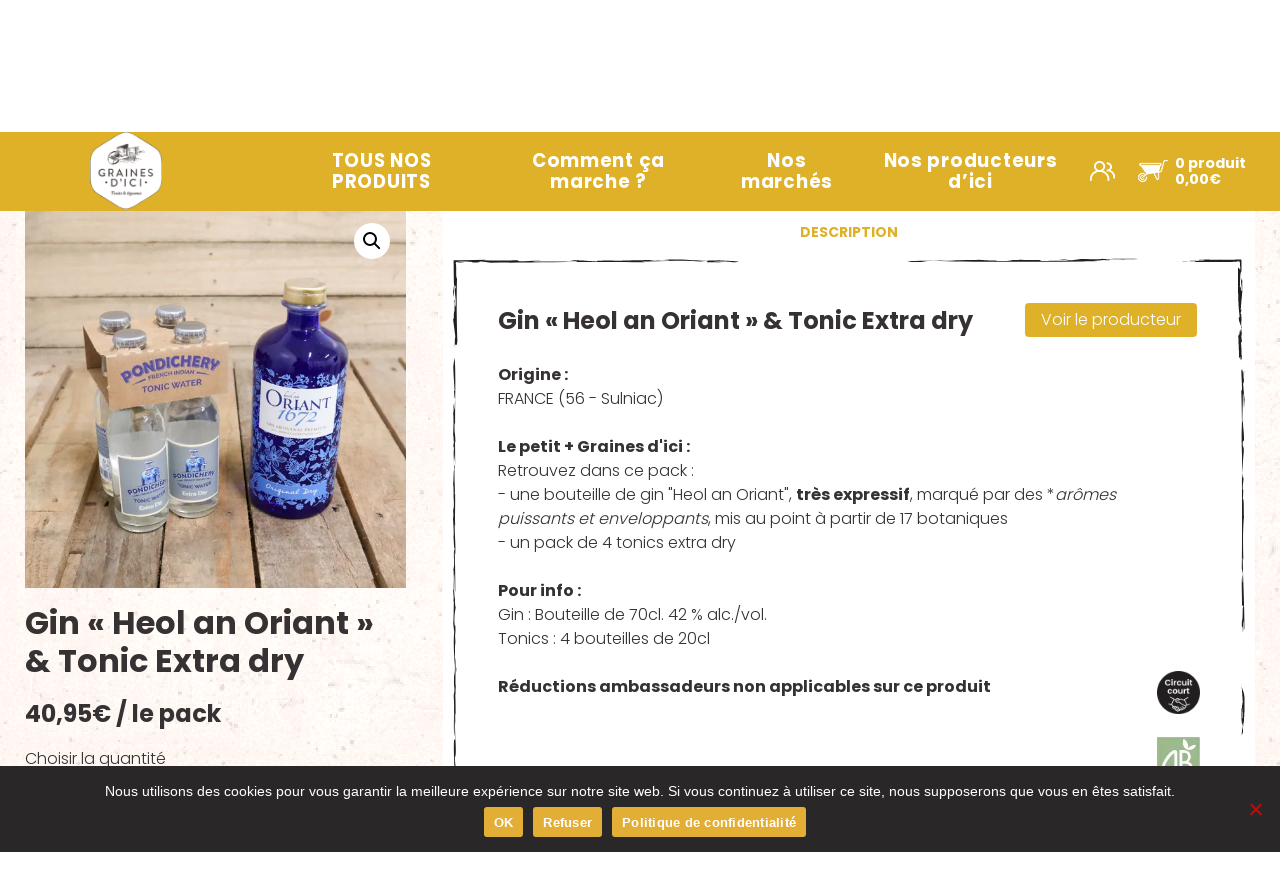

--- FILE ---
content_type: text/html; charset=UTF-8
request_url: https://www.grainesdici.fr/produit/gin-heol-an-oriant-tonic-extra-dry/
body_size: 16051
content:
<!doctype html><html class=no-js lang=fr-FR><head><meta charset="utf-8"><meta http-equiv="x-ua-compatible" content="ie=edge"><meta name="viewport" content="width=device-width, initial-scale=1, maximum-scale=1.0, user-scalable=0"><meta name='robots' content='index, follow, max-image-preview:large, max-snippet:-1, max-video-preview:-1'><style>img:is([sizes="auto" i], [sizes^="auto," i]){contain-intrinsic-size:3000px 1500px}</style><title>Gin &quot;Heol an Oriant&quot; &amp; Tonic Extra dry - Graines d&#039;ici</title><link rel=canonical href=https://www.grainesdici.fr/produit/gin-heol-an-oriant-tonic-extra-dry/ ><meta property="og:locale" content="fr_FR"><meta property="og:type" content="article"><meta property="og:title" content="Gin &quot;Heol an Oriant&quot; &amp; Tonic Extra dry - Graines d&#039;ici"><meta property="og:description" content="**Origine :**FRANCE (56 &#8211; Sulniac) **Le petit + Graines d&rsquo;ici :**Retrouvez dans ce pack :&#8211; une bouteille de gin « Heol [&hellip;]"><meta property="og:url" content="https://www.grainesdici.fr/produit/gin-heol-an-oriant-tonic-extra-dry/"><meta property="og:site_name" content="Graines d&#039;ici"><meta property="article:publisher" content="https://www.facebook.com/grainesdici"><meta property="article:modified_time" content="2025-11-05T09:33:33+00:00"><meta property="og:image" content="https://www.grainesdici.fr/wp-content/uploads/2021/09/1570_1-1.jpg"><meta property="og:image:width" content="600"><meta property="og:image:height" content="600"><meta property="og:image:type" content="image/jpeg"> <script type=application/ld+json class=yoast-schema-graph>{"@context":"https://schema.org","@graph":[{"@type":"WebPage","@id":"https://www.grainesdici.fr/produit/gin-heol-an-oriant-tonic-extra-dry/","url":"https://www.grainesdici.fr/produit/gin-heol-an-oriant-tonic-extra-dry/","name":"Gin \"Heol an Oriant\" & Tonic Extra dry - Graines d&#039;ici","isPartOf":{"@id":"https://www.grainesdici.fr/#website"},"primaryImageOfPage":{"@id":"https://www.grainesdici.fr/produit/gin-heol-an-oriant-tonic-extra-dry/#primaryimage"},"image":{"@id":"https://www.grainesdici.fr/produit/gin-heol-an-oriant-tonic-extra-dry/#primaryimage"},"thumbnailUrl":"https://www.grainesdici.fr/wp-content/uploads/2021/09/1570_1-1.jpg","datePublished":"2021-09-14T09:46:19+00:00","dateModified":"2025-11-05T09:33:33+00:00","breadcrumb":{"@id":"https://www.grainesdici.fr/produit/gin-heol-an-oriant-tonic-extra-dry/#breadcrumb"},"inLanguage":"fr-FR","potentialAction":[{"@type":"ReadAction","target":["https://www.grainesdici.fr/produit/gin-heol-an-oriant-tonic-extra-dry/"]}]},{"@type":"ImageObject","inLanguage":"fr-FR","@id":"https://www.grainesdici.fr/produit/gin-heol-an-oriant-tonic-extra-dry/#primaryimage","url":"https://www.grainesdici.fr/wp-content/uploads/2021/09/1570_1-1.jpg","contentUrl":"https://www.grainesdici.fr/wp-content/uploads/2021/09/1570_1-1.jpg","width":600,"height":600},{"@type":"BreadcrumbList","@id":"https://www.grainesdici.fr/produit/gin-heol-an-oriant-tonic-extra-dry/#breadcrumb","itemListElement":[{"@type":"ListItem","position":1,"name":"Accueil","item":"https://www.grainesdici.fr/"},{"@type":"ListItem","position":2,"name":".","item":"https://www.grainesdici.fr/produits/"},{"@type":"ListItem","position":3,"name":"Gin « Heol an Oriant » &#038; Tonic Extra dry"}]},{"@type":"WebSite","@id":"https://www.grainesdici.fr/#website","url":"https://www.grainesdici.fr/","name":"Graines d&#039;ici","description":"Livraison de Paniers BIO à Nantes","publisher":{"@id":"https://www.grainesdici.fr/#organization"},"potentialAction":[{"@type":"SearchAction","target":{"@type":"EntryPoint","urlTemplate":"https://www.grainesdici.fr/?s={search_term_string}"},"query-input":{"@type":"PropertyValueSpecification","valueRequired":true,"valueName":"search_term_string"}}],"inLanguage":"fr-FR"},{"@type":"Organization","@id":"https://www.grainesdici.fr/#organization","name":"Graines d&#039;ici","url":"https://www.grainesdici.fr/","logo":{"@type":"ImageObject","inLanguage":"fr-FR","@id":"https://www.grainesdici.fr/#/schema/logo/image/","url":"https://www.grainesdici.fr/wp-content/uploads/2024/08/cropped-GDI-Logo-fond-blanc-01.png","contentUrl":"https://www.grainesdici.fr/wp-content/uploads/2024/08/cropped-GDI-Logo-fond-blanc-01.png","width":168,"height":177,"caption":"Graines d&#039;ici"},"image":{"@id":"https://www.grainesdici.fr/#/schema/logo/image/"},"sameAs":["https://www.facebook.com/grainesdici","https://www.instagram.com/grainesdici","https://www.youtube.com/channel/UCRSIExrOt1qCKjIgAfNty0w","https://www.linkedin.com/company/graines-d-ici"]}]}</script> <link rel=dns-prefetch href=//cdn.polyfill.io><link rel=dns-prefetch href=//use.fontawesome.com><link href=https://api.maptiler.com rel=preconnect><link href=https://api.tiles.mapbox.com rel=preconnect><link href=https://cdn.jsdelivr.net rel=preconnect><link href=https://cdn.polyfill.io rel=preconnect><link href=https://fonts.googleapis.com rel=preconnect><link href=https://fonts.gstatic.com crossorigin=anonymous rel=preconnect><link href=https://grainesdici.zendesk.com rel=preconnect><link href=https://sibautomation.com rel=preconnect><link href=https://static.zdassets.com rel=preconnect><link href=https://www.googletagmanager.com rel=preconnect>  <script src="//www.googletagmanager.com/gtag/js?id=G-TJ197X34MW"  data-cfasync=false data-wpfc-render=false async></script> <script data-cfasync=false data-wpfc-render=false>var mi_version='9.11.0';var mi_track_user=true;var mi_no_track_reason='';var MonsterInsightsDefaultLocations={"page_location":"https:\/\/www.grainesdici.fr\/produit\/gin-heol-an-oriant-tonic-extra-dry\/"};if(typeof MonsterInsightsPrivacyGuardFilter==='function'){var MonsterInsightsLocations=(typeof MonsterInsightsExcludeQuery==='object')?MonsterInsightsPrivacyGuardFilter(MonsterInsightsExcludeQuery):MonsterInsightsPrivacyGuardFilter(MonsterInsightsDefaultLocations);}else{var MonsterInsightsLocations=(typeof MonsterInsightsExcludeQuery==='object')?MonsterInsightsExcludeQuery:MonsterInsightsDefaultLocations;}
var disableStrs=['ga-disable-G-TJ197X34MW',];function __gtagTrackerIsOptedOut(){for(var index=0;index<disableStrs.length;index++){if(document.cookie.indexOf(disableStrs[index]+'=true')>-1){return true;}}
return false;}
if(__gtagTrackerIsOptedOut()){for(var index=0;index<disableStrs.length;index++){window[disableStrs[index]]=true;}}
function __gtagTrackerOptout(){for(var index=0;index<disableStrs.length;index++){document.cookie=disableStrs[index]+'=true; expires=Thu, 31 Dec 2099 23:59:59 UTC; path=/';window[disableStrs[index]]=true;}}
if('undefined'===typeof gaOptout){function gaOptout(){__gtagTrackerOptout();}}
window.dataLayer=window.dataLayer||[];window.MonsterInsightsDualTracker={helpers:{},trackers:{},};if(mi_track_user){function __gtagDataLayer(){dataLayer.push(arguments);}
function __gtagTracker(type,name,parameters){if(!parameters){parameters={};}
if(parameters.send_to){__gtagDataLayer.apply(null,arguments);return;}
if(type==='event'){parameters.send_to=monsterinsights_frontend.v4_id;var hookName=name;if(typeof parameters['event_category']!=='undefined'){hookName=parameters['event_category']+':'+name;}
if(typeof MonsterInsightsDualTracker.trackers[hookName]!=='undefined'){MonsterInsightsDualTracker.trackers[hookName](parameters);}else{__gtagDataLayer('event',name,parameters);}}else{__gtagDataLayer.apply(null,arguments);}}
__gtagTracker('js',new Date());__gtagTracker('set',{'developer_id.dZGIzZG':true,});if(MonsterInsightsLocations.page_location){__gtagTracker('set',MonsterInsightsLocations);}
__gtagTracker('config','G-TJ197X34MW',{"forceSSL":"true","anonymize_ip":"true","link_attribution":"true"});window.gtag=__gtagTracker;(function(){var noopfn=function(){return null;};var newtracker=function(){return new Tracker();};var Tracker=function(){return null;};var p=Tracker.prototype;p.get=noopfn;p.set=noopfn;p.send=function(){var args=Array.prototype.slice.call(arguments);args.unshift('send');__gaTracker.apply(null,args);};var __gaTracker=function(){var len=arguments.length;if(len===0){return;}
var f=arguments[len-1];if(typeof f!=='object'||f===null||typeof f.hitCallback!=='function'){if('send'===arguments[0]){var hitConverted,hitObject=false,action;if('event'===arguments[1]){if('undefined'!==typeof arguments[3]){hitObject={'eventAction':arguments[3],'eventCategory':arguments[2],'eventLabel':arguments[4],'value':arguments[5]?arguments[5]:1,}}}
if('pageview'===arguments[1]){if('undefined'!==typeof arguments[2]){hitObject={'eventAction':'page_view','page_path':arguments[2],}}}
if(typeof arguments[2]==='object'){hitObject=arguments[2];}
if(typeof arguments[5]==='object'){Object.assign(hitObject,arguments[5]);}
if('undefined'!==typeof arguments[1].hitType){hitObject=arguments[1];if('pageview'===hitObject.hitType){hitObject.eventAction='page_view';}}
if(hitObject){action='timing'===arguments[1].hitType?'timing_complete':hitObject.eventAction;hitConverted=mapArgs(hitObject);__gtagTracker('event',action,hitConverted);}}
return;}
function mapArgs(args){var arg,hit={};var gaMap={'eventCategory':'event_category','eventAction':'event_action','eventLabel':'event_label','eventValue':'event_value','nonInteraction':'non_interaction','timingCategory':'event_category','timingVar':'name','timingValue':'value','timingLabel':'event_label','page':'page_path','location':'page_location','title':'page_title','referrer':'page_referrer',};for(arg in args){if(!(!args.hasOwnProperty(arg)||!gaMap.hasOwnProperty(arg))){hit[gaMap[arg]]=args[arg];}else{hit[arg]=args[arg];}}
return hit;}
try{f.hitCallback();}catch(ex){}};__gaTracker.create=newtracker;__gaTracker.getByName=newtracker;__gaTracker.getAll=function(){return[];};__gaTracker.remove=noopfn;__gaTracker.loaded=true;window['__gaTracker']=__gaTracker;})();}else{console.log("");(function(){function __gtagTracker(){return null;}
window['__gtagTracker']=__gtagTracker;window['gtag']=__gtagTracker;})();}</script> <link rel=stylesheet id=genesis-blocks-style-css-css href='https://www.grainesdici.fr/wp-content/plugins/genesis-blocks/dist/style-blocks.build.css' type=text/css media=all><link rel=stylesheet id=wp-block-library-css href='https://www.grainesdici.fr/wp-includes/css/dist/block-library/style.min.css' type=text/css media=all><style id=wp-block-library-theme-inline-css>.wp-block-audio :where(figcaption){color:#555;font-size:13px;text-align:center}.is-dark-theme .wp-block-audio :where(figcaption){color:#ffffffa6}.wp-block-audio{margin:0 0 1em}.wp-block-code{border:1px solid #ccc;border-radius:4px;font-family:Menlo,Consolas,monaco,monospace;padding:.8em 1em}.wp-block-embed :where(figcaption){color:#555;font-size:13px;text-align:center}.is-dark-theme .wp-block-embed :where(figcaption){color:#ffffffa6}.wp-block-embed{margin:0 0 1em}.blocks-gallery-caption{color:#555;font-size:13px;text-align:center}.is-dark-theme .blocks-gallery-caption{color:#ffffffa6}:root :where(.wp-block-image figcaption){color:#555;font-size:13px;text-align:center}.is-dark-theme :root :where(.wp-block-image figcaption){color:#ffffffa6}.wp-block-image{margin:0 0 1em}.wp-block-pullquote{border-bottom:4px solid;border-top:4px solid;color:currentColor;margin-bottom:1.75em}.wp-block-pullquote cite,.wp-block-pullquote footer,.wp-block-pullquote__citation{color:currentColor;font-size:.8125em;font-style:normal;text-transform:uppercase}.wp-block-quote{border-left:.25em solid;margin:0 0 1.75em;padding-left:1em}.wp-block-quote cite,.wp-block-quote footer{color:currentColor;font-size:.8125em;font-style:normal;position:relative}.wp-block-quote:where(.has-text-align-right){border-left:none;border-right:.25em solid;padding-left:0;padding-right:1em}.wp-block-quote:where(.has-text-align-center){border:none;padding-left:0}.wp-block-quote.is-large,.wp-block-quote.is-style-large,.wp-block-quote:where(.is-style-plain){border:none}.wp-block-search .wp-block-search__label{font-weight:700}.wp-block-search__button{border:1px solid #ccc;padding:.375em .625em}:where(.wp-block-group.has-background){padding:1.25em 2.375em}.wp-block-separator.has-css-opacity{opacity:.4}.wp-block-separator{border:none;border-bottom:2px solid;margin-left:auto;margin-right:auto}.wp-block-separator.has-alpha-channel-opacity{opacity:1}.wp-block-separator:not(.is-style-wide):not(.is-style-dots){width:100px}.wp-block-separator.has-background:not(.is-style-dots){border-bottom:none;height:1px}.wp-block-separator.has-background:not(.is-style-wide):not(.is-style-dots){height:2px}.wp-block-table{margin:0 0 1em}.wp-block-table td,.wp-block-table th{word-break:normal}.wp-block-table :where(figcaption){color:#555;font-size:13px;text-align:center}.is-dark-theme .wp-block-table :where(figcaption){color:#ffffffa6}.wp-block-video :where(figcaption){color:#555;font-size:13px;text-align:center}.is-dark-theme .wp-block-video :where(figcaption){color:#ffffffa6}.wp-block-video{margin:0 0 1em}:root :where(.wp-block-template-part.has-background){margin-bottom:0;margin-top:0;padding:1.25em 2.375em}</style><style id=classic-theme-styles-inline-css>.wp-block-button__link{color:#fff;background-color:#32373c;border-radius:9999px;box-shadow:none;text-decoration:none;padding:calc(.667em + 2px) calc(1.333em + 2px);font-size:1.125em}.wp-block-file__button{background:#32373c;color:#fff;text-decoration:none}</style><link rel=stylesheet id=block-gallery-frontend-css href='https://www.grainesdici.fr/wp-content/plugins/block-gallery/dist/blocks.style.build.css' type=text/css media=all><style id=global-styles-inline-css>/*<![CDATA[*/:root{--wp--preset--aspect-ratio--square:1;--wp--preset--aspect-ratio--4-3:4/3;--wp--preset--aspect-ratio--3-4:3/4;--wp--preset--aspect-ratio--3-2:3/2;--wp--preset--aspect-ratio--2-3:2/3;--wp--preset--aspect-ratio--16-9:16/9;--wp--preset--aspect-ratio--9-16:9/16;--wp--preset--color--black:#211e1f;--wp--preset--color--cyan-bluish-gray:#abb8c3;--wp--preset--color--white:#fff;--wp--preset--color--pale-pink:#f78da7;--wp--preset--color--vivid-red:#cf2e2e;--wp--preset--color--luminous-vivid-orange:#ff6900;--wp--preset--color--luminous-vivid-amber:#fcb900;--wp--preset--color--light-green-cyan:#7bdcb5;--wp--preset--color--vivid-green-cyan:#00d084;--wp--preset--color--pale-cyan-blue:#8ed1fc;--wp--preset--color--vivid-cyan-blue:#0693e3;--wp--preset--color--vivid-purple:#9b51e0;--wp--preset--color--grey:#363132;--wp--preset--color--green:#d7b386;--wp--preset--color--orange:#dfb128;--wp--preset--color--transparent:transparent;--wp--preset--gradient--vivid-cyan-blue-to-vivid-purple:linear-gradient(135deg,rgba(6,147,227,1) 0%,rgb(155,81,224) 100%);--wp--preset--gradient--light-green-cyan-to-vivid-green-cyan:linear-gradient(135deg,rgb(122,220,180) 0%,rgb(0,208,130) 100%);--wp--preset--gradient--luminous-vivid-amber-to-luminous-vivid-orange:linear-gradient(135deg,rgba(252,185,0,1) 0%,rgba(255,105,0,1) 100%);--wp--preset--gradient--luminous-vivid-orange-to-vivid-red:linear-gradient(135deg,rgba(255,105,0,1) 0%,rgb(207,46,46) 100%);--wp--preset--gradient--very-light-gray-to-cyan-bluish-gray:linear-gradient(135deg,rgb(238,238,238) 0%,rgb(169,184,195) 100%);--wp--preset--gradient--cool-to-warm-spectrum:linear-gradient(135deg,rgb(74,234,220) 0%,rgb(151,120,209) 20%,rgb(207,42,186) 40%,rgb(238,44,130) 60%,rgb(251,105,98) 80%,rgb(254,248,76) 100%);--wp--preset--gradient--blush-light-purple:linear-gradient(135deg,rgb(255,206,236) 0%,rgb(152,150,240) 100%);--wp--preset--gradient--blush-bordeaux:linear-gradient(135deg,rgb(254,205,165) 0%,rgb(254,45,45) 50%,rgb(107,0,62) 100%);--wp--preset--gradient--luminous-dusk:linear-gradient(135deg,rgb(255,203,112) 0%,rgb(199,81,192) 50%,rgb(65,88,208) 100%);--wp--preset--gradient--pale-ocean:linear-gradient(135deg,rgb(255,245,203) 0%,rgb(182,227,212) 50%,rgb(51,167,181) 100%);--wp--preset--gradient--electric-grass:linear-gradient(135deg,rgb(202,248,128) 0%,rgb(113,206,126) 100%);--wp--preset--gradient--midnight:linear-gradient(135deg,rgb(2,3,129) 0%,rgb(40,116,252) 100%);--wp--preset--font-size--small:13px;--wp--preset--font-size--medium:20px;--wp--preset--font-size--large:36px;--wp--preset--font-size--x-large:42px;--wp--preset--spacing--20:0.44rem;--wp--preset--spacing--30:0.67rem;--wp--preset--spacing--40:1rem;--wp--preset--spacing--50:1.5rem;--wp--preset--spacing--60:2.25rem;--wp--preset--spacing--70:3.38rem;--wp--preset--spacing--80:5.06rem;--wp--preset--shadow--natural:6px 6px 9px rgba(0, 0, 0, 0.2);--wp--preset--shadow--deep:12px 12px 50px rgba(0, 0, 0, 0.4);--wp--preset--shadow--sharp:6px 6px 0px rgba(0, 0, 0, 0.2);--wp--preset--shadow--outlined:6px 6px 0px -3px rgba(255, 255, 255, 1), 6px 6px rgba(0, 0, 0, 1);--wp--preset--shadow--crisp:6px 6px 0px rgba(0, 0, 0, 1)}:where(.is-layout-flex){gap:0.5em}:where(.is-layout-grid){gap:0.5em}body .is-layout-flex{display:flex}.is-layout-flex{flex-wrap:wrap;align-items:center}.is-layout-flex>:is(*,div){margin:0}body .is-layout-grid{display:grid}.is-layout-grid>:is(*,div){margin:0}:where(.wp-block-columns.is-layout-flex){gap:2em}:where(.wp-block-columns.is-layout-grid){gap:2em}:where(.wp-block-post-template.is-layout-flex){gap:1.25em}:where(.wp-block-post-template.is-layout-grid){gap:1.25em}.has-black-color{color:var(--wp--preset--color--black) !important}.has-cyan-bluish-gray-color{color:var(--wp--preset--color--cyan-bluish-gray) !important}.has-white-color{color:var(--wp--preset--color--white) !important}.has-pale-pink-color{color:var(--wp--preset--color--pale-pink) !important}.has-vivid-red-color{color:var(--wp--preset--color--vivid-red) !important}.has-luminous-vivid-orange-color{color:var(--wp--preset--color--luminous-vivid-orange) !important}.has-luminous-vivid-amber-color{color:var(--wp--preset--color--luminous-vivid-amber) !important}.has-light-green-cyan-color{color:var(--wp--preset--color--light-green-cyan) !important}.has-vivid-green-cyan-color{color:var(--wp--preset--color--vivid-green-cyan) !important}.has-pale-cyan-blue-color{color:var(--wp--preset--color--pale-cyan-blue) !important}.has-vivid-cyan-blue-color{color:var(--wp--preset--color--vivid-cyan-blue) !important}.has-vivid-purple-color{color:var(--wp--preset--color--vivid-purple) !important}.has-black-background-color{background-color:var(--wp--preset--color--black) !important}.has-cyan-bluish-gray-background-color{background-color:var(--wp--preset--color--cyan-bluish-gray) !important}.has-white-background-color{background-color:var(--wp--preset--color--white) !important}.has-pale-pink-background-color{background-color:var(--wp--preset--color--pale-pink) !important}.has-vivid-red-background-color{background-color:var(--wp--preset--color--vivid-red) !important}.has-luminous-vivid-orange-background-color{background-color:var(--wp--preset--color--luminous-vivid-orange) !important}.has-luminous-vivid-amber-background-color{background-color:var(--wp--preset--color--luminous-vivid-amber) !important}.has-light-green-cyan-background-color{background-color:var(--wp--preset--color--light-green-cyan) !important}.has-vivid-green-cyan-background-color{background-color:var(--wp--preset--color--vivid-green-cyan) !important}.has-pale-cyan-blue-background-color{background-color:var(--wp--preset--color--pale-cyan-blue) !important}.has-vivid-cyan-blue-background-color{background-color:var(--wp--preset--color--vivid-cyan-blue) !important}.has-vivid-purple-background-color{background-color:var(--wp--preset--color--vivid-purple) !important}.has-black-border-color{border-color:var(--wp--preset--color--black) !important}.has-cyan-bluish-gray-border-color{border-color:var(--wp--preset--color--cyan-bluish-gray) !important}.has-white-border-color{border-color:var(--wp--preset--color--white) !important}.has-pale-pink-border-color{border-color:var(--wp--preset--color--pale-pink) !important}.has-vivid-red-border-color{border-color:var(--wp--preset--color--vivid-red) !important}.has-luminous-vivid-orange-border-color{border-color:var(--wp--preset--color--luminous-vivid-orange) !important}.has-luminous-vivid-amber-border-color{border-color:var(--wp--preset--color--luminous-vivid-amber) !important}.has-light-green-cyan-border-color{border-color:var(--wp--preset--color--light-green-cyan) !important}.has-vivid-green-cyan-border-color{border-color:var(--wp--preset--color--vivid-green-cyan) !important}.has-pale-cyan-blue-border-color{border-color:var(--wp--preset--color--pale-cyan-blue) !important}.has-vivid-cyan-blue-border-color{border-color:var(--wp--preset--color--vivid-cyan-blue) !important}.has-vivid-purple-border-color{border-color:var(--wp--preset--color--vivid-purple) !important}.has-vivid-cyan-blue-to-vivid-purple-gradient-background{background:var(--wp--preset--gradient--vivid-cyan-blue-to-vivid-purple) !important}.has-light-green-cyan-to-vivid-green-cyan-gradient-background{background:var(--wp--preset--gradient--light-green-cyan-to-vivid-green-cyan) !important}.has-luminous-vivid-amber-to-luminous-vivid-orange-gradient-background{background:var(--wp--preset--gradient--luminous-vivid-amber-to-luminous-vivid-orange) !important}.has-luminous-vivid-orange-to-vivid-red-gradient-background{background:var(--wp--preset--gradient--luminous-vivid-orange-to-vivid-red) !important}.has-very-light-gray-to-cyan-bluish-gray-gradient-background{background:var(--wp--preset--gradient--very-light-gray-to-cyan-bluish-gray) !important}.has-cool-to-warm-spectrum-gradient-background{background:var(--wp--preset--gradient--cool-to-warm-spectrum) !important}.has-blush-light-purple-gradient-background{background:var(--wp--preset--gradient--blush-light-purple) !important}.has-blush-bordeaux-gradient-background{background:var(--wp--preset--gradient--blush-bordeaux) !important}.has-luminous-dusk-gradient-background{background:var(--wp--preset--gradient--luminous-dusk) !important}.has-pale-ocean-gradient-background{background:var(--wp--preset--gradient--pale-ocean) !important}.has-electric-grass-gradient-background{background:var(--wp--preset--gradient--electric-grass) !important}.has-midnight-gradient-background{background:var(--wp--preset--gradient--midnight) !important}.has-small-font-size{font-size:var(--wp--preset--font-size--small) !important}.has-medium-font-size{font-size:var(--wp--preset--font-size--medium) !important}.has-large-font-size{font-size:var(--wp--preset--font-size--large) !important}.has-x-large-font-size{font-size:var(--wp--preset--font-size--x-large) !important}:where(.wp-block-post-template.is-layout-flex){gap:1.25em}:where(.wp-block-post-template.is-layout-grid){gap:1.25em}:where(.wp-block-columns.is-layout-flex){gap:2em}:where(.wp-block-columns.is-layout-grid){gap:2em}:root :where(.wp-block-pullquote){font-size:1.5em;line-height:1.6}/*]]>*/</style><link rel=stylesheet id=cookie-notice-front-css href='https://www.grainesdici.fr/wp-content/plugins/cookie-notice/css/front.min.css' type=text/css media=all><link rel=stylesheet id=wsc-style-css href='https://www.grainesdici.fr/wp-content/plugins/wabeo-shipping-custom/styles.css' type=text/css media=all><link rel=stylesheet id=photoswipe-css href='https://www.grainesdici.fr/wp-content/plugins/woocommerce/assets/css/photoswipe/photoswipe.min.css' type=text/css media=all><link rel=stylesheet id=photoswipe-default-skin-css href='https://www.grainesdici.fr/wp-content/plugins/woocommerce/assets/css/photoswipe/default-skin/default-skin.min.css' type=text/css media=all><link rel=stylesheet id=woocommerce-layout-css href='https://www.grainesdici.fr/wp-content/plugins/woocommerce/assets/css/woocommerce-layout.css' type=text/css media=all><link rel=stylesheet id=woocommerce-smallscreen-css href='https://www.grainesdici.fr/wp-content/plugins/woocommerce/assets/css/woocommerce-smallscreen.css' type=text/css media='only screen and (max-width: 768px)'><link rel=stylesheet id=woocommerce-general-css href='https://www.grainesdici.fr/wp-content/plugins/woocommerce/assets/css/woocommerce.css' type=text/css media=all><style id=woocommerce-inline-inline-css>.woocommerce form .form-row .required{visibility:visible}</style><link rel=stylesheet id=gens-raf-css href='https://www.grainesdici.fr/wp-content/plugins/wpgens-refer-a-friend-premium/assets/css/gens-raf.css' type=text/css media=all><link rel=stylesheet id=brands-styles-css href='https://www.grainesdici.fr/wp-content/plugins/woocommerce/assets/css/brands.css' type=text/css media=all><link rel=stylesheet id=dgwt-wcas-style-css href='https://www.grainesdici.fr/wp-content/plugins/ajax-search-for-woocommerce/assets/css/style.min.css' type=text/css media=all><link rel=stylesheet id=slick-css href='//cdn.jsdelivr.net/npm/slick-carousel@1.8.1/slick/slick.css?ver=1.8.1' type=text/css media=all><link rel=stylesheet id=app-css href='https://www.grainesdici.fr/wp-content/themes/grainesdici/public/css/app.css' type=text/css media=all><link rel=stylesheet id=font-awesome-cdn-webfont-solid-css href=https://use.fontawesome.com/releases/v5.15.4/css/solid.css type=text/css media=all integrity=sha384-Tv5i09RULyHKMwX0E8wJUqSOaXlyu3SQxORObAI08iUwIalMmN5L6AvlPX2LMoSE crossorigin=anonymous><link rel=stylesheet id=font-awesome-cdn-webfont-fontawesome-css href=https://use.fontawesome.com/releases/v5.15.4/css/fontawesome.css type=text/css media=all integrity=sha384-jLKHWM3JRmfMU0A5x5AkjWkw/EYfGUAGagvnfryNV3F9VqM98XiIH7VBGVoxVSc7 crossorigin=anonymous><link rel=stylesheet id=sib-front-css-css href='https://www.grainesdici.fr/wp-content/plugins/mailin/css/mailin-front.css' type=text/css media=all> <script src="https://www.grainesdici.fr/wp-includes/js/jquery/jquery.min.js" id=jquery-core-js></script> <script src="https://www.grainesdici.fr/wp-includes/js/jquery/jquery-migrate.min.js" id=jquery-migrate-js></script> <script src="https://www.grainesdici.fr/wp-content/plugins/google-analytics-for-wordpress/assets/js/frontend-gtag.js" id=monsterinsights-frontend-script-js async=async data-wp-strategy=async></script> <script data-cfasync=false data-wpfc-render=false id=monsterinsights-frontend-script-js-extra>var monsterinsights_frontend={"js_events_tracking":"true","download_extensions":"doc,pdf,ppt,zip,xls,docx,pptx,xlsx","inbound_paths":"[{\"path\":\"\\\/\\\/\",\"label\":\"raf\"}]","home_url":"https:\/\/www.grainesdici.fr","hash_tracking":"false","v4_id":"G-TJ197X34MW"};</script> <script id=cookie-notice-front-js-before>var cnArgs={"ajaxUrl":"https:\/\/www.grainesdici.fr\/wp-admin\/admin-ajax.php","nonce":"a79274946a","hideEffect":"slide","position":"bottom","onScroll":false,"onScrollOffset":100,"onClick":false,"cookieName":"cookie_notice_accepted","cookieTime":2592000,"cookieTimeRejected":2592000,"globalCookie":false,"redirection":false,"cache":true,"revokeCookies":false,"revokeCookiesOpt":"automatic"};</script> <script src="https://www.grainesdici.fr/wp-content/plugins/cookie-notice/js/front.min.js" id=cookie-notice-front-js></script> <script src="https://www.grainesdici.fr/wp-content/plugins/woocommerce/assets/js/jquery-blockui/jquery.blockUI.min.js" id=jquery-blockui-js data-wp-strategy=defer></script> <script src="https://www.grainesdici.fr/wp-content/plugins/woocommerce/assets/js/zoom/jquery.zoom.min.js" id=zoom-js defer=defer data-wp-strategy=defer></script> <script src="https://www.grainesdici.fr/wp-content/plugins/woocommerce/assets/js/flexslider/jquery.flexslider.min.js" id=flexslider-js defer=defer data-wp-strategy=defer></script> <script src="https://www.grainesdici.fr/wp-content/plugins/woocommerce/assets/js/photoswipe/photoswipe.min.js" id=photoswipe-js defer=defer data-wp-strategy=defer></script> <script src="https://www.grainesdici.fr/wp-content/plugins/woocommerce/assets/js/photoswipe/photoswipe-ui-default.min.js" id=photoswipe-ui-default-js defer=defer data-wp-strategy=defer></script> <script id=wc-single-product-js-extra>var wc_single_product_params={"i18n_required_rating_text":"Veuillez s\u00e9lectionner une note","i18n_rating_options":["1\u00a0\u00e9toile sur 5","2\u00a0\u00e9toiles sur 5","3\u00a0\u00e9toiles sur 5","4\u00a0\u00e9toiles sur 5","5\u00a0\u00e9toiles sur 5"],"i18n_product_gallery_trigger_text":"Voir la galerie d\u2019images en plein \u00e9cran","review_rating_required":"yes","flexslider":{"rtl":false,"animation":"slide","smoothHeight":true,"directionNav":false,"controlNav":"thumbnails","slideshow":false,"animationSpeed":500,"animationLoop":false,"allowOneSlide":false},"zoom_enabled":"1","zoom_options":[],"photoswipe_enabled":"1","photoswipe_options":{"shareEl":false,"closeOnScroll":false,"history":false,"hideAnimationDuration":0,"showAnimationDuration":0},"flexslider_enabled":"1"};</script> <script src="https://www.grainesdici.fr/wp-content/plugins/woocommerce/assets/js/frontend/single-product.min.js" id=wc-single-product-js defer=defer data-wp-strategy=defer></script> <script src="https://www.grainesdici.fr/wp-content/plugins/woocommerce/assets/js/js-cookie/js.cookie.min.js" id=js-cookie-js defer=defer data-wp-strategy=defer></script> <script id=woocommerce-js-extra>var woocommerce_params={"ajax_url":"\/wp-admin\/admin-ajax.php","wc_ajax_url":"\/?wc-ajax=%%endpoint%%","i18n_password_show":"Afficher le mot de passe","i18n_password_hide":"Masquer le mot de passe"};</script> <script src="https://www.grainesdici.fr/wp-content/plugins/woocommerce/assets/js/frontend/woocommerce.min.js" id=woocommerce-js defer=defer data-wp-strategy=defer></script> <script src="https://www.grainesdici.fr/wp-content/plugins/wpgens-refer-a-friend-premium/assets/js/cookie.min.js" id=gens-raf_cookieJS-js></script> <script id=gens-raf-js-js-extra>var gens_raf={"cookieTime":"","ajax_url":"https:\/\/www.grainesdici.fr\/wp-admin\/admin-ajax.php","success_msg":"Invitation has been sent!"};</script> <script src="https://www.grainesdici.fr/wp-content/plugins/wpgens-refer-a-friend-premium/assets/js/gens-raf-public.js" id=gens-raf-js-js></script> <script src="https://cdn.polyfill.io/v2/polyfill.min.js?features=default%2CArray.prototype.includes&amp;ver=2.0" id=polyfill-js></script> <script id=wc-cart-fragments-js-extra>var wc_cart_fragments_params={"ajax_url":"\/wp-admin\/admin-ajax.php","wc_ajax_url":"\/?wc-ajax=%%endpoint%%","cart_hash_key":"wc_cart_hash_630e537e35bb89947ea88d5110224238","fragment_name":"wc_fragments_630e537e35bb89947ea88d5110224238","request_timeout":"5000"};</script> <script src="https://www.grainesdici.fr/wp-content/plugins/woocommerce/assets/js/frontend/cart-fragments.min.js" id=wc-cart-fragments-js defer=defer data-wp-strategy=defer></script> <script id=sib-front-js-js-extra>var sibErrMsg={"invalidMail":"Veuillez entrer une adresse e-mail valide.","requiredField":"Veuillez compl\u00e9ter les champs obligatoires.","invalidDateFormat":"Veuillez entrer une date valide.","invalidSMSFormat":"Veuillez entrer une num\u00e9ro de t\u00e9l\u00e9phone valide."};var ajax_sib_front_object={"ajax_url":"https:\/\/www.grainesdici.fr\/wp-admin\/admin-ajax.php","ajax_nonce":"9c1f5b6ac8","flag_url":"https:\/\/www.grainesdici.fr\/wp-content\/plugins\/mailin\/img\/flags\/"};</script> <script src="https://www.grainesdici.fr/wp-content/plugins/mailin/js/mailin-front.js" id=sib-front-js-js></script> <meta name="ti-site-data" content="eyJyIjoiMTowITc6NyEzMDozNSIsIm8iOiJodHRwczpcL1wvd3d3LmdyYWluZXNkaWNpLmZyXC93cC1hZG1pblwvYWRtaW4tYWpheC5waHA/YWN0aW9uPXRpX29ubGluZV91c2Vyc19nb29nbGUmYW1wO3A9JTJGcHJvZHVpdCUyRmdpbi1oZW9sLWFuLW9yaWFudC10b25pYy1leHRyYS1kcnklMkYmYW1wO193cG5vbmNlPWIwZWZiNzJmNzcifQ=="><style>.dgwt-wcas-ico-magnifier,.dgwt-wcas-ico-magnifier-handler{max-width:20px}.dgwt-wcas-search-wrapp{max-width:180px}</style><noscript><style>.woocommerce-product-gallery{opacity:1 !important}</style></noscript> <script src=https://cdn.brevo.com/js/sdk-loader.js async></script> <script>window.Brevo=window.Brevo||[];window.Brevo.push(['init',{"client_key":"rmohte6clwfwtavy9m5zh2k2","email_id":null,"push":{"customDomain":"https:\/\/www.grainesdici.fr\/wp-content\/plugins\/mailin\/"},"service_worker_url":"sw.js?key=${key}","frame_url":"brevo-frame.html"}]);</script><script src=https://cdn.brevo.com/js/sdk-loader.js async></script><script>window.Brevo=window.Brevo||[];window.Brevo.push(["init",{client_key:"rmohte6clwfwtavy9m5zh2k2",email_id:"",push:{customDomain:"https://www.grainesdici.fr\/wp-content\/plugins\/woocommerce-sendinblue-newsletter-subscription\/"}}]);</script><noscript><style>.lazyload[data-src]{display:none !important}</style></noscript><style>.lazyload{background-image:none !important}.lazyload:before{background-image:none !important}</style><link rel=icon href=https://www.grainesdici.fr/wp-content/uploads/2018/09/cropped-logo-1-32x32.png sizes=32x32><link rel=icon href=https://www.grainesdici.fr/wp-content/uploads/2018/09/cropped-logo-1-192x192.png sizes=192x192><link rel=apple-touch-icon href=https://www.grainesdici.fr/wp-content/uploads/2018/09/cropped-logo-1-180x180.png><meta name="msapplication-TileImage" content="https://www.grainesdici.fr/wp-content/uploads/2018/09/cropped-logo-1-270x270.png"></head><body class="wp-singular product-template-default single single-product postid-1299525 wp-custom-logo wp-embed-responsive wp-theme-grainesdici theme-grainesdici cookies-not-set woocommerce woocommerce-page woocommerce-no-js"> <script>const logosData={"archive-en-direct":{name:"Circuit court",desc:"Ce produit provient de producteurs / artisans locaux",baseIndex:1},"promo":{name:"Promotion",desc:"Profitez d'une promotion sur ce produit",baseIndex:3}};</script> <header class=app-header><div id=nav-container-bottom><div class=container><div class=navbar-brand> <a href=https://www.grainesdici.fr/ class=custom-logo-link rel=home><img width=168 height=177 src="[data-uri]" class="custom-logo lazyload" alt="Graines d&#039;ici" decoding=async   data-src=https://www.grainesdici.fr/wp-content/uploads/2024/08/cropped-GDI-Logo-fond-blanc-01.png data-srcset="https://www.grainesdici.fr/wp-content/uploads/2024/08/cropped-GDI-Logo-fond-blanc-01.png 168w, https://www.grainesdici.fr/wp-content/uploads/2024/08/cropped-GDI-Logo-fond-blanc-01-64x67.png 64w" data-sizes=auto data-eio-rwidth=168 data-eio-rheight=177><noscript><img width=168 height=177 src=https://www.grainesdici.fr/wp-content/uploads/2024/08/cropped-GDI-Logo-fond-blanc-01.png class=custom-logo alt="Graines d&#039;ici" decoding=async srcset="https://www.grainesdici.fr/wp-content/uploads/2024/08/cropped-GDI-Logo-fond-blanc-01.png 168w, https://www.grainesdici.fr/wp-content/uploads/2024/08/cropped-GDI-Logo-fond-blanc-01-64x67.png 64w" sizes="(max-width: 168px) 100vw, 168px" data-eio=l></noscript></a></div><div class=account-link-wrapper> <a class=account-user href=https://www.grainesdici.fr/mon-compte/ title="Mon compte"> <img src="[data-uri]" width=30 height=20 alt="Icone pour mon compte" data-src=https://www.grainesdici.fr/wp-content/themes/grainesdici/public/images/user.png decoding=async class=lazyload data-eio-rwidth=30 data-eio-rheight=20><noscript><img src=https://www.grainesdici.fr/wp-content/themes/grainesdici/public/images/user.png width=30 height=20 alt="Icone pour mon compte" data-eio=l></noscript> </a> <a class=gdi-cart-link href=https://www.grainesdici.fr/cart/ title="Mon panier"> <img src="[data-uri]" width=30 height=22 alt="Icone pour mon panier" data-src=https://www.grainesdici.fr/wp-content/themes/grainesdici/public/images/wheelbarrow.png decoding=async class=lazyload data-eio-rwidth=30 data-eio-rheight=22><noscript><img src=https://www.grainesdici.fr/wp-content/themes/grainesdici/public/images/wheelbarrow.png width=30 height=22 alt="Icone pour mon panier" data-eio=l></noscript><div class=gdi-cart-link-qty><span class=gdi-cart-link-nb-product>0 produit</span><span class="woocommerce-Price-amount amount"><bdi>0,00<span class=woocommerce-Price-currencySymbol>&euro;</span></bdi></span></div></a></div><div id=navbar-menu class="navbar-menu is-static"> <button id=button-toggle-main-menu aria-expanded=false aria-controls=burger-menu-wrapper> <span>Menu</span> </button><div id=burger-menu-wrapper><nav class=main-menu><ul id=menu-header-menu class=menu><li id=menu-item-2472153 class="menu-item menu-item-type-taxonomy menu-item-object-product_cat current-product-ancestor menu-item-2472153"><a href=https://www.grainesdici.fr/categorie-de-produit/promos-et-nouveautes/ >TOUS NOS PRODUITS</a></li> <li id=menu-item-2471831 class="menu-item menu-item-type-post_type menu-item-object-page menu-item-2471831"><a href=https://www.grainesdici.fr/livraison-a-domicile-de-paniers-fruits-et-legumes/ >Comment ça marche ?</a></li> <li id=menu-item-2490626 class="menu-item menu-item-type-post_type menu-item-object-page menu-item-2490626"><a href=https://www.grainesdici.fr/nos-marches-bio/ >Nos marchés</a></li> <li id=menu-item-2776200 class="menu-item menu-item-type-post_type menu-item-object-page menu-item-2776200"><a href=https://www.grainesdici.fr/nos-producteurs/ >Nos producteurs d&rsquo;ici</a></li></ul></nav><nav class=main-menu><ul id=menu-header-menu-3 class=menu><li id=menu-item-2767923 class="menu-item menu-item-type-taxonomy menu-item-object-product_cat current-product-ancestor menu-item-2767923"><a href=https://www.grainesdici.fr/categorie-de-produit/promos-et-nouveautes/ >Promos et nouveautés</a></li> <li id=menu-item-2767924 class="menu-item menu-item-type-taxonomy menu-item-object-product_cat menu-item-2767924"><a href=https://www.grainesdici.fr/categorie-de-produit/paniers/ >Paniers express</a></li> <li id=menu-item-2767925 class="menu-item menu-item-type-taxonomy menu-item-object-product_cat menu-item-2767925"><a href=https://www.grainesdici.fr/categorie-de-produit/legumes-oeufs/ >Légumes &amp; œufs</a></li> <li id=menu-item-2767926 class="menu-item menu-item-type-taxonomy menu-item-object-product_cat menu-item-2767926"><a href=https://www.grainesdici.fr/categorie-de-produit/fruits/ >Fruits</a></li> <li id=menu-item-2767927 class="menu-item menu-item-type-taxonomy menu-item-object-product_cat menu-item-2767927"><a href=https://www.grainesdici.fr/categorie-de-produit/viandes/ >Viandes</a></li> <li id=menu-item-2767928 class="menu-item menu-item-type-taxonomy menu-item-object-product_cat menu-item-2767928"><a href=https://www.grainesdici.fr/categorie-de-produit/boulangerie/ >Boulangerie</a></li> <li id=menu-item-2767929 class="menu-item menu-item-type-taxonomy menu-item-object-product_cat menu-item-2767929"><a href=https://www.grainesdici.fr/categorie-de-produit/cremerie/ >Crémerie</a></li> <li id=menu-item-2767930 class="menu-item menu-item-type-taxonomy menu-item-object-product_cat menu-item-2767930"><a href=https://www.grainesdici.fr/categorie-de-produit/poissons/ >Poissons</a></li> <li id=menu-item-2767932 class="menu-item menu-item-type-taxonomy menu-item-object-product_cat menu-item-2767932"><a href=https://www.grainesdici.fr/categorie-de-produit/epicerie-salee/ >Épicerie salée</a></li> <li id=menu-item-2767933 class="menu-item menu-item-type-taxonomy menu-item-object-product_cat menu-item-2767933"><a href=https://www.grainesdici.fr/categorie-de-produit/epicerie-sucree/ >Épicerie sucrée</a></li> <li id=menu-item-2767934 class="menu-item menu-item-type-taxonomy menu-item-object-product_cat menu-item-2767934"><a href=https://www.grainesdici.fr/categorie-de-produit/epices/ >Épices</a></li> <li id=menu-item-2767935 class="menu-item menu-item-type-taxonomy menu-item-object-product_cat menu-item-2767935"><a href=https://www.grainesdici.fr/categorie-de-produit/boissons/ >Boissons</a></li> <li id=menu-item-2767922 class="menu-item menu-item-type-taxonomy menu-item-object-product_cat current-product-ancestor menu-item-has-children menu-item-2767922"><a href=https://www.grainesdici.fr/categorie-de-produit/alcools/ >Alcools</a><ul class=sub-menu> <li id=menu-item-778024 class="menu-item menu-item-type-post_type menu-item-object-page menu-item-778024"><a href=https://www.grainesdici.fr/nos-valeurs/ >QUI SOMMES-NOUS ?</a></li> <li id=menu-item-2426908 class="menu-item menu-item-type-post_type menu-item-object-page menu-item-2426908"><a href=https://www.grainesdici.fr/corbeilles-de-fruits-nantes/ >FRUITS BIO AU BUREAU</a></li> <li id=menu-item-778018 class="menu-item menu-item-type-post_type menu-item-object-page menu-item-778018"><a href=https://www.grainesdici.fr/nos-producteurs/ >NOS PRODUCTEURS</a></li> <li id=menu-item-2490628 class="menu-item menu-item-type-post_type menu-item-object-page menu-item-2490628"><a href=https://www.grainesdici.fr/nos-marches-bio/ >NOS MARCHÉS</a></li></ul> </li></ul></nav><div id=nav-container-top><nav class=secondary-menu><ul id=menu-header-menu-2 class=menu><li id=menu-item-777996 class="menu-item menu-item-type-custom menu-item-object-custom menu-item-has-children menu-item-777996"><a href=https://www.grainesdici.fr/nos-valeurs/ >Qui sommes-nous</a><ul class=sub-menu> <li id=menu-item-777998 class="menu-item menu-item-type-post_type menu-item-object-page menu-item-777998"><a href=https://www.grainesdici.fr/nos-valeurs/ >Notre Mission</a></li> <li id=menu-item-2445603 class="menu-item menu-item-type-post_type menu-item-object-page menu-item-2445603"><a href=https://www.grainesdici.fr/nos-engagements-pour-une-alimentation-durable/ >Nos engagements</a></li></ul> </li> <li id=menu-item-2776199 class="menu-item menu-item-type-post_type menu-item-object-page menu-item-2776199"><a href=https://www.grainesdici.fr/corbeilles-de-fruits-nantes/ >OFFRE ENTREPRISE : livraison corbeilles de fruits</a></li> <li id=menu-item-2471834 class="menu-item menu-item-type-post_type menu-item-object-page menu-item-2471834"><a href=https://www.grainesdici.fr/blog-what-health/ >Recettes et astuces</a></li> <li id=menu-item-2421950 class="menu-item menu-item-type-post_type menu-item-object-page menu-item-2421950"><a href=https://www.grainesdici.fr/offres-emploi/ >Rejoignez l&rsquo;aventure !</a></li></ul></nav></div></div></div></div></div></div></header><main id=app class=app><div id=primary class=content-area><main id=main class=site-main role=main><div class=gdi-breadcrumb></div><div class=woocommerce-notices-wrapper></div><div id=product-1299525 class="product type-product post-1299525 status-publish first outofstock product_cat-nouveautes product_cat-spiritueux has-post-thumbnail taxable shipping-taxable purchasable product-type-simple"><div class=product-details><div class=details-left><div class="woocommerce-product-gallery woocommerce-product-gallery--with-images woocommerce-product-gallery--columns-4 images" data-columns=4 style="opacity: 0; transition: opacity .25s ease-in-out;"><div class=woocommerce-product-gallery__wrapper><div data-thumb=https://www.grainesdici.fr/wp-content/uploads/2021/09/1570_1-1-100x100.jpg data-thumb-alt="Gin &quot;Heol an Oriant&quot; &amp; Tonic Extra dry" data-thumb-srcset="https://www.grainesdici.fr/wp-content/uploads/2021/09/1570_1-1-100x100.jpg 100w, https://www.grainesdici.fr/wp-content/uploads/2021/09/1570_1-1-300x300.jpg 300w, https://www.grainesdici.fr/wp-content/uploads/2021/09/1570_1-1-150x150.jpg 150w, https://www.grainesdici.fr/wp-content/uploads/2021/09/1570_1-1-64x64.jpg 64w, https://www.grainesdici.fr/wp-content/uploads/2021/09/1570_1-1.jpg 600w, https://www.grainesdici.fr/wp-content/uploads/2021/09/1570_1-1-32x32.jpg 32w"  data-thumb-sizes="(max-width: 100px) 100vw, 100px" class=woocommerce-product-gallery__image><a href=https://www.grainesdici.fr/wp-content/uploads/2021/09/1570_1-1.jpg><img width=600 height=600 src=https://www.grainesdici.fr/wp-content/uploads/2021/09/1570_1-1.jpg class=wp-post-image alt="Gin &quot;Heol an Oriant&quot; &amp; Tonic Extra dry" data-caption data-src=https://www.grainesdici.fr/wp-content/uploads/2021/09/1570_1-1.jpg data-large_image=https://www.grainesdici.fr/wp-content/uploads/2021/09/1570_1-1.jpg data-large_image_width=600 data-large_image_height=600 decoding=async fetchpriority=high srcset="https://www.grainesdici.fr/wp-content/uploads/2021/09/1570_1-1.jpg 600w, https://www.grainesdici.fr/wp-content/uploads/2021/09/1570_1-1-300x300.jpg 300w, https://www.grainesdici.fr/wp-content/uploads/2021/09/1570_1-1-150x150.jpg 150w, https://www.grainesdici.fr/wp-content/uploads/2021/09/1570_1-1-100x100.jpg 100w, https://www.grainesdici.fr/wp-content/uploads/2021/09/1570_1-1-64x64.jpg 64w, https://www.grainesdici.fr/wp-content/uploads/2021/09/1570_1-1-32x32.jpg 32w" sizes="(max-width: 600px) 100vw, 600px"></a></div></div></div><h1 class="product_title entry-title">Gin « Heol an Oriant » &#038; Tonic Extra dry</h1><p class=price><span class="woocommerce-Price-amount amount"><bdi>40,95<span class=woocommerce-Price-currencySymbol>&euro;</span></bdi></span> <span class=conditionnement> / le pack</span></p> <span>Choisir la quantité<br>Par exemple : </span><p class="stock out-of-stock">Rupture de stock</p></div><div class=details-right><div class="woocommerce-tabs wc-tabs-wrapper"><ul class="tabs wc-tabs" role=tablist> <li role=presentation class=description_tab id=tab-title-description> <a href=#tab-description role=tab aria-controls=tab-description> Description	</a> </li></ul><div class="woocommerce-Tabs-panel woocommerce-Tabs-panel--description panel entry-content wc-tab" id=tab-description role=tabpanel aria-labelledby=tab-title-description><div class=entry-content><button type=button class=producer-link>Voir le producteur</button><p class=product-title>Gin « Heol an Oriant » &#038; Tonic Extra dry</p><p><strong>Origine :</strong><br>FRANCE (56 - Sulniac)<br><br><strong>Le petit + Graines d'ici :</strong><br>Retrouvez dans ce pack :<br>- une bouteille de gin &quot;Heol an Oriant&quot;, <strong>très expressif</strong>, marqué par des *<em>arômes puissants et enveloppants</em>, mis au point à partir de 17 botaniques<br>- un pack de 4 tonics extra dry<br><br><strong>Pour info :</strong><br>Gin : Bouteille de 70cl. 42 % alc./vol.<br>Tonics : 4 bouteilles de 20cl<br><br><strong>Réductions ambassadeurs non applicables sur ce produit</strong><br></p></div><div class=product-logos><div class=logos-container> <img class="archive-en-direct product-logo logo-1 lazyload" src=[data-uri] width=54 height=56 data-src=https://www.grainesdici.fr/wp-content/themes/grainesdici/public/images/circuit-court.png decoding=async data-eio-rwidth=54 data-eio-rheight=54><noscript><img class="archive-en-direct product-logo logo-1" src=https://www.grainesdici.fr/wp-content/themes/grainesdici/public/images/circuit-court.png width=54 height=56 data-eio=l></noscript></div> <img src="[data-uri]" width=43 height=55 title="Produit issu de l'agriculture Biologique" data-src=https://www.grainesdici.fr/wp-content/themes/grainesdici/public/images/AB.jpg decoding=async class=lazyload data-eio-rwidth=43 data-eio-rheight=55><noscript><img src=https://www.grainesdici.fr/wp-content/themes/grainesdici/public/images/AB.jpg width=43 height=55 title="Produit issu de l'agriculture Biologique" data-eio=l></noscript></div></div></div></div></div><div class=producer-wrapper id=producteur><h2 class="page-title">Découvrez <strong>le producteur</strong></h2><div class="producer-content-wrapper posts"><div class="image-wrapper map-wrapper"><img width=400 height=383 src="[data-uri]" class="attachment-400x383x1 size-400x383x1 lazyload" alt decoding=async data-src=https://www.grainesdici.fr/wp-content/uploads/2019/01/Morbihan-56-min-400x383.png data-eio-rwidth=400 data-eio-rheight=383><noscript><img width=400 height=383 src=https://www.grainesdici.fr/wp-content/uploads/2019/01/Morbihan-56-min-400x383.png class="attachment-400x383x1 size-400x383x1" alt decoding=async data-eio=l></noscript></div><article class="post-2501909 producer type-producer status-publish has-post-thumbnail hentry"><div class="picture lazyload" style data-back=https://www.grainesdici.fr/wp-content/uploads/2023/09/NP-dans-le-chai-min.jpg data-eio-rwidth=1920 data-eio-rheight=1280></div><div class=producer-container><h2 class="producer-name entry-title"> <a href=https://www.grainesdici.fr/producteur/distillerie-du-gorvello/ >Distillerie du Gorvello</a></h2><div class=producer-city>Sulniac (56)</div></div></article></div></div></div></main></div><footer class=footer><div class=container><div class=footer-top><div class=footer-wrapper-1> <img width=168 height=177 src="[data-uri]" class="custom-logo lazyautosizes ls-is-cached lazyloaded lazyload" alt="Graines d'ici" data-src=/wp-content/uploads/2024/08/cropped-GDI-Logo-fond-blanc-01.png decoding=async data-eio-rwidth=168 data-eio-rheight=177><noscript><img width=168 height=177 src=/wp-content/uploads/2024/08/cropped-GDI-Logo-fond-blanc-01.png class="custom-logo lazyautosizes ls-is-cached lazyloaded" alt="Graines d'ici" data-eio=l></noscript></div><div class=footer-wrapper-2><div id=gdi_widget_contact-4 class="widget footer-widget gdi-contact-widget"><h2 class="widgettitle">Nous contacter</h2><p> <span> Livraison à domicile </span> <span> <img src=[data-uri] width=12 height=12 alt="Icone pour numéro de téléphone" data-src=https://www.grainesdici.fr/wp-content/themes/grainesdici/public/images/phone.png decoding=async class=lazyload data-eio-rwidth=12 data-eio-rheight=12><noscript><img src=https://www.grainesdici.fr/wp-content/themes/grainesdici/public/images/phone.png width=12 height=12 alt="Icone pour numéro de téléphone" data-eio=l></noscript> <a href=tel:0033228497021>02 28 49 70 21</a> (touche 1) </span> <span> <img src=[data-uri] width=12 height=12 alt="Icone pour votre email" data-src=https://www.grainesdici.fr/wp-content/themes/grainesdici/public/images/email.png decoding=async class=lazyload data-eio-rwidth=14 data-eio-rheight=14><noscript><img src=https://www.grainesdici.fr/wp-content/themes/grainesdici/public/images/email.png width=12 height=12 alt="Icone pour votre email" data-eio=l></noscript> <a href=mailto:paniers@grainesdici.fr>paniers@grainesdici.fr</a> </span></p><p> <span> Marchés </span> <span> <img src=[data-uri] width=12 height=12 alt="Icone pour votre email" data-src=https://www.grainesdici.fr/wp-content/themes/grainesdici/public/images/email.png decoding=async class=lazyload data-eio-rwidth=14 data-eio-rheight=14><noscript><img src=https://www.grainesdici.fr/wp-content/themes/grainesdici/public/images/email.png width=12 height=12 alt="Icone pour votre email" data-eio=l></noscript> <a href=mailto:marche@grainesdici.fr>marche@grainesdici.fr</a> </span></p><p> <span> Fruits en entreprise </span> <span> <img src=[data-uri] width=12 height=12 alt="Icone pour numéro de téléphone" data-src=https://www.grainesdici.fr/wp-content/themes/grainesdici/public/images/phone.png decoding=async class=lazyload data-eio-rwidth=12 data-eio-rheight=12><noscript><img src=https://www.grainesdici.fr/wp-content/themes/grainesdici/public/images/phone.png width=12 height=12 alt="Icone pour numéro de téléphone" data-eio=l></noscript> <a href=tel:0033228497021>02 28 49 70 21</a> (touche 2) </span> <span> <img src=[data-uri] width=12 height=12 alt="Icone pour votre email" data-src=https://www.grainesdici.fr/wp-content/themes/grainesdici/public/images/email.png decoding=async class=lazyload data-eio-rwidth=14 data-eio-rheight=14><noscript><img src=https://www.grainesdici.fr/wp-content/themes/grainesdici/public/images/email.png width=12 height=12 alt="Icone pour votre email" data-eio=l></noscript> <a href=mailto:corbeilles@grainesdici.fr>corbeilles@grainesdici.fr</a> </span></p><div class=social-media-link><a href=https://www.facebook.com/grainesdici class=social-link target=_blank><svg class='icon icon-social'><use xlink:href=#facebook-alt></use></svg></a><a href=https://www.instagram.com/grainesdici/ class=social-link target=_blank><svg class='icon icon-social'><use xlink:href=#instagram></use></svg></a><a href=https://www.youtube.com/channel/UCRSIExrOt1qCKjIgAfNty0w class=social-link target=_blank><svg class='icon icon-social'><use xlink:href=#youtube></use></svg></a></div></div></div><div class=footer-wrapper-3><div id=nav_menu-3 class="widget footer-widget widget_nav_menu"><h2 class="widgettitle">Graines d&rsquo;ici</h2><div class=menu-menu-footer-widget-1-container><ul id=menu-menu-footer-widget-1 class=menu><li id=menu-item-778031 class="menu-item menu-item-type-post_type menu-item-object-page menu-item-778031"><a href=https://www.grainesdici.fr/nos-valeurs/ >Notre mission</a></li> <li id=menu-item-2447436 class="menu-item menu-item-type-post_type menu-item-object-page menu-item-2447436"><a href=https://www.grainesdici.fr/nos-engagements-pour-une-alimentation-durable/ >Nos engagements</a></li> <li id=menu-item-2493405 class="menu-item menu-item-type-post_type menu-item-object-page menu-item-2493405"><a href=https://www.grainesdici.fr/nos-marches-bio/ >Nos marchés</a></li> <li id=menu-item-2447435 class="menu-item menu-item-type-post_type menu-item-object-page menu-item-2447435"><a href=https://www.grainesdici.fr/livraison-a-domicile-de-paniers-fruits-et-legumes/ >Paniers livrés à domicile</a></li> <li id=menu-item-2447437 class="menu-item menu-item-type-post_type menu-item-object-page menu-item-2447437"><a href=https://www.grainesdici.fr/corbeilles-de-fruits-nantes/ >Corbeilles de fruits en entreprise</a></li> <li id=menu-item-778033 class="menu-item menu-item-type-post_type menu-item-object-page menu-item-778033"><a href=https://www.grainesdici.fr/nos-producteurs/ >Nos producteurs et artisans locaux</a></li> <li id=menu-item-2447440 class="menu-item menu-item-type-post_type menu-item-object-page menu-item-2447440"><a href=https://www.grainesdici.fr/blog-what-health/ >Blog</a></li></ul></div></div></div><div class=footer-wrapper-4><h2 class="widgettitle">Nos Produits</h2><ul> <li><a href=https://www.grainesdici.fr/categorie-de-produit/promos-et-nouveautes/ >Promos et nouveautés</a></li> <li><a href=https://www.grainesdici.fr/categorie-de-produit/a-offrir/ >A offrir</a></li> <li><a href=https://www.grainesdici.fr/categorie-de-produit/paniers/ >Paniers express</a></li> <li><a href=https://www.grainesdici.fr/categorie-de-produit/legumes-oeufs/ >Légumes &amp; œufs</a></li> <li><a href=https://www.grainesdici.fr/categorie-de-produit/fruits/ >Fruits</a></li> <li><a href=https://www.grainesdici.fr/categorie-de-produit/viandes/ >Viandes</a></li> <li><a href=https://www.grainesdici.fr/categorie-de-produit/poissons/ >Poissons</a></li> <li><a href=https://www.grainesdici.fr/categorie-de-produit/boulangerie/ >Boulangerie</a></li> <li><a href=https://www.grainesdici.fr/categorie-de-produit/cremerie/ >Crémerie</a></li> <li><a href=https://www.grainesdici.fr/categorie-de-produit/cereales-graines/ >Céréales &amp; graines</a></li> <li><a href=https://www.grainesdici.fr/categorie-de-produit/conserverie-salee/ >Conserverie salée</a></li> <li><a href=https://www.grainesdici.fr/categorie-de-produit/epicerie-salee/ >Épicerie salée</a></li> <li><a href=https://www.grainesdici.fr/categorie-de-produit/epicerie-sucree/ >Épicerie sucrée</a></li> <li><a href=https://www.grainesdici.fr/categorie-de-produit/epices/ >Épices</a></li> <li><a href=https://www.grainesdici.fr/categorie-de-produit/cafes-thes-infusions/ >Cafés, thés &amp; infusions</a></li> <li><a href=https://www.grainesdici.fr/categorie-de-produit/boissons/ >Boissons</a></li> <li><a href=https://www.grainesdici.fr/categorie-de-produit/alcools/ >Alcools</a></li> <li><a href=https://www.grainesdici.fr/categorie-de-produit/non-classe/ >Divers</a></li></ul></div><div class="footer-wrapper-5 widget_nav_menu"><h2 class="widgettitle">Mon Compte</h2><ul> <li><a href=https://www.grainesdici.fr/mon-compte/ >Tableau de bord</a></li> <li><a href=https://www.grainesdici.fr/mon-compte/commandes/ >Commandes</a></li> <li><a href=https://www.grainesdici.fr/mon-compte/adresses/ >Adresses</a></li> <li><a href=https://www.grainesdici.fr/mon-compte/loyalty/ >Mes points de fid&eacute;lit&eacute;</a></li> <li><a href=https://www.grainesdici.fr/mon-compte/sponsorship/ >Parrainage</a></li> <li><a href=https://www.grainesdici.fr/mon-compte/newsletter/ >Mes newsletters</a></li> <li><a href=https://www.grainesdici.fr/mon-compte/modifier-le-compte/ >D&eacute;tails du compte</a></li></ul></div></div><div class=footer-bottom><p class=copyright>© 2025 Graines d'ici</p><nav class=bottom-footer-menu><ul id=menu-footer-menu class=menu><li id=menu-item-265 class="menu-item menu-item-type-post_type menu-item-object-page menu-item-265"><a href=https://www.grainesdici.fr/mentions-legales/ >Mentions légales</a></li> <li id=menu-item-8619 class="menu-item menu-item-type-post_type menu-item-object-page menu-item-8619"><a href=https://www.grainesdici.fr/conditions-generales-de-vente/ >Conditions Générales de Vente</a></li> <li id=menu-item-136333 class="menu-item menu-item-type-post_type menu-item-object-page menu-item-136333"><a href=https://www.grainesdici.fr/politique-de-confidentialite/ >Politique de confidentialité</a></li></ul></nav><div></div></div></div></footer></main> <script type=speculationrules>{"prefetch":[{"source":"document","where":{"and":[{"href_matches":"\/*"},{"not":{"href_matches":["\/wp-*.php","\/wp-admin\/*","\/wp-content\/uploads\/*","\/wp-content\/*","\/wp-content\/plugins\/*","\/wp-content\/themes\/grainesdici\/*","\/*\\?(.+)"]}},{"not":{"selector_matches":"a[rel~=\"nofollow\"]"}},{"not":{"selector_matches":".no-prefetch, .no-prefetch a"}}]},"eagerness":"conservative"}]}</script> <script>function genesisBlocksShare(url,title,w,h){var left=(window.innerWidth/2)-(w/2);var top=(window.innerHeight/2)-(h/2);return window.open(url,title,'toolbar=no, location=no, directories=no, status=no, menubar=no, scrollbars=no, resizable=no, copyhistory=no, width=600, height=600, top='+top+', left='+left);}</script> <input id=ws_ma_event_type type=hidden style='display: none'><input id=ws_ma_event_data type=hidden style='display: none'>  <svg height=0 width=0 style="display: block;"> <defs> <clipPath id="buttonPath" clipPathUnits="objectBoundingBox"> <path fill=#FFFFFF stroke=#000000 stroke-width=1.5794 stroke-miterlimit=10 d="M.012.04A6.05 6.05 0 0 1 .086.015C.1.011.113.018.125.015A.183.183 0 0 1 .167.01h.094C.268.01.275-.004.285.001A.253.253 0 0 0 .302.01c.01.004.016.004.016 0h.026L.362.02.38.03l.015.01.024-.01h.05c.004.007.009.01.014.01.007 0 .008 0 .022.006h.003A.176.176 0 0 0 .533.032h.019L.57.021l.015.01.029-.01h.014l.025.01h.035l.024.002L.724.03.751.021l.014.01.019-.01h.055l.018.01.022-.01H.89C.894.02.9.023.908.03h.014l.01-.01h.007l.022.01h.022L.994.04l.005.088.001.07v.04L.999.324v.098L.996.51V.821L1 .85V.87L.996.912.994.954a.293.293 0 0 1-.008.002.045.045 0 0 1-.011.002C.969.958.963.96.956.968H.842L.836.973.814.97.796.972.766.97l-.02.003-.034.01L.697.97.68.97C.674.97.671.97.67.969c0-.002-.004-.002-.01 0L.628.972.61.97.585.972h-.02L.546.97.538.97.524.97.52.958l-.016.01H.497L.474.983.458.969H.445L.429.972.41.97.392.972H.355L.34.982.309.969.288.97.266.972l-.014.01L.218 1H.17C.161.988.154.982.152.982H.139L.11 1 .076.982H.05L.012.954.002.799V.51a1.388 1.388 0 0 1 0-.15c.004-.045 0-.06 0-.11 0-.032.001-.073.004-.122L.012.04z"/> </clipPath> </defs> </svg> <button id=w-vertical-nav class=w-vertical-nav></button><script type=application/ld+json>{"@context":"https:\/\/schema.org\/","@type":"Product","@id":"https:\/\/www.grainesdici.fr\/produit\/gin-heol-an-oriant-tonic-extra-dry\/#product","name":"Gin \"Heol an Oriant\" &amp;amp; Tonic Extra dry","url":"https:\/\/www.grainesdici.fr\/produit\/gin-heol-an-oriant-tonic-extra-dry\/","description":"**Origine :**FRANCE (56 - Sulniac)**Le petit + Graines d'ici :**Retrouvez dans ce pack :- une bouteille de gin \"Heol an Oriant\", **tr\u00e8s expressif**, marqu\u00e9 par des **ar\u00f4mes puissants et enveloppants*, mis au point \u00e0 partir de 17 botaniques- un pack de 4 tonics extra dry**Pour info :**Gin : Bouteille de 70cl. 42 % alc.\/vol.Tonics : 4 bouteilles de 20cl**R\u00e9ductions ambassadeurs non applicables sur ce produit**","image":"https:\/\/www.grainesdici.fr\/wp-content\/uploads\/2021\/09\/1570_1-1.jpg","sku":1299525,"offers":[{"@type":"Offer","priceSpecification":[{"@type":"UnitPriceSpecification","price":"40.95","priceCurrency":"EUR","valueAddedTaxIncluded":true,"validThrough":"2026-12-31"}],"priceValidUntil":"2026-12-31","availability":"http:\/\/schema.org\/OutOfStock","url":"https:\/\/www.grainesdici.fr\/produit\/gin-heol-an-oriant-tonic-extra-dry\/","seller":{"@type":"Organization","name":"Graines d&amp;#039;ici","url":"https:\/\/www.grainesdici.fr"}}]}</script> <div class=pswp tabindex=-1 role=dialog aria-modal=true aria-hidden=true><div class=pswp__bg></div><div class=pswp__scroll-wrap><div class=pswp__container><div class=pswp__item></div><div class=pswp__item></div><div class=pswp__item></div></div><div class="pswp__ui pswp__ui--hidden"><div class=pswp__top-bar><div class=pswp__counter></div> <button class="pswp__button pswp__button--zoom" aria-label=Zoomer/Dézoomer></button> <button class="pswp__button pswp__button--fs" aria-label="Basculer en plein écran"></button> <button class="pswp__button pswp__button--share" aria-label=Partagez></button> <button class="pswp__button pswp__button--close" aria-label="Fermer (Echap)"></button><div class=pswp__preloader><div class=pswp__preloader__icn><div class=pswp__preloader__cut><div class=pswp__preloader__donut></div></div></div></div></div><div class="pswp__share-modal pswp__share-modal--hidden pswp__single-tap"><div class=pswp__share-tooltip></div></div> <button class="pswp__button pswp__button--arrow--left" aria-label="Précédent (flèche  gauche)"></button> <button class="pswp__button pswp__button--arrow--right" aria-label="Suivant (flèche droite)"></button><div class=pswp__caption><div class=pswp__caption__center></div></div></div></div></div> <script>(function(){var c=document.body.className;c=c.replace(/woocommerce-no-js/,'woocommerce-js');document.body.className=c;})();</script> <link rel=stylesheet id=wc-blocks-style-css href='https://www.grainesdici.fr/wp-content/plugins/woocommerce/assets/client/blocks/wc-blocks.css' type=text/css media=all> <script src="https://www.grainesdici.fr/wp-content/plugins/all-in-one-wp-security-and-firewall/js/remove-weak-pw.js" id=remove-weak-pw-js></script> <script id=eio-lazy-load-js-before>var eio_lazy_vars={"exactdn_domain":"","skip_autoscale":0,"bg_min_dpr":1.1,"threshold":0,"use_dpr":1};</script> <script src="https://www.grainesdici.fr/wp-content/plugins/ewww-image-optimizer/includes/lazysizes.min.js" id=eio-lazy-load-js async=async data-wp-strategy=async></script> <script id=wc-add-to-cart-js-extra>var wc_add_to_cart_params={"ajax_url":"\/wp-admin\/admin-ajax.php","wc_ajax_url":"\/?wc-ajax=%%endpoint%%","i18n_view_cart":"Voir le panier","cart_url":"https:\/\/www.grainesdici.fr\/categorie-de-produit\/promos-et-nouveautes\/nouveautes\/#product-0","is_cart":"","cart_redirect_after_add":"no"};</script> <script src="https://www.grainesdici.fr/wp-content/plugins/woocommerce/assets/js/frontend/add-to-cart.min.js" id=wc-add-to-cart-js data-wp-strategy=defer></script> <script src="https://www.grainesdici.fr/wp-content/plugins/genesis-blocks/dist/assets/js/dismiss.js" id=genesis-blocks-dismiss-js-js></script> <script id=app-gdi-js-extra>var gdiLocalizeVar={"imagesDirUlr":"https:\/\/www.grainesdici.fr\/wp-content\/themes\/grainesdici\/public\/images\/"};</script> <script src="https://www.grainesdici.fr/wp-content/themes/grainesdici/public/js/app.js" id=app-gdi-js></script> <script id=ArnaudBan_asml_js-js-extra>var scripts_l10n={"svgSpriteUrl":"https:\/\/www.grainesdici.fr\/wp-content\/plugins\/arnaudban-add-social-media-link\/svg\/social-logos.svg"};</script> <script src="https://www.grainesdici.fr/wp-content/plugins/arnaudban-add-social-media-link/js/scripts.js" id=ArnaudBan_asml_js-js></script> <script src="https://www.grainesdici.fr/wp-content/plugins/woocommerce/assets/js/sourcebuster/sourcebuster.min.js" id=sourcebuster-js-js></script> <script id=wc-order-attribution-js-extra>var wc_order_attribution={"params":{"lifetime":1.0e-5,"session":30,"base64":false,"ajaxurl":"https:\/\/www.grainesdici.fr\/wp-admin\/admin-ajax.php","prefix":"wc_order_attribution_","allowTracking":true},"fields":{"source_type":"current.typ","referrer":"current_add.rf","utm_campaign":"current.cmp","utm_source":"current.src","utm_medium":"current.mdm","utm_content":"current.cnt","utm_id":"current.id","utm_term":"current.trm","utm_source_platform":"current.plt","utm_creative_format":"current.fmt","utm_marketing_tactic":"current.tct","session_entry":"current_add.ep","session_start_time":"current_add.fd","session_pages":"session.pgs","session_count":"udata.vst","user_agent":"udata.uag"}};</script> <script src="https://www.grainesdici.fr/wp-content/plugins/woocommerce/assets/js/frontend/order-attribution.min.js" id=wc-order-attribution-js></script> <div id=cookie-notice role=dialog class="cookie-notice-hidden cookie-revoke-hidden cn-position-bottom" aria-label="Cookie Notice" style="background-color: rgba(41,39,40,1);"><div class=cookie-notice-container style="color: #fff"><span id=cn-notice-text class=cn-text-container>Nous utilisons des cookies pour vous garantir la meilleure expérience sur notre site web. Si vous continuez à utiliser ce site, nous supposerons que vous en êtes satisfait.</span><span id=cn-notice-buttons class=cn-buttons-container><button id=cn-accept-cookie data-cookie-set=accept class="cn-set-cookie cn-button" aria-label=OK style="background-color: #e3ae36">OK</button><button id=cn-refuse-cookie data-cookie-set=refuse class="cn-set-cookie cn-button" aria-label=Refuser style="background-color: #e3ae36">Refuser</button><button data-link-url=https://www.grainesdici.fr/politique-de-confidentialite/ data-link-target=_blank id=cn-more-info class="cn-more-info cn-button" aria-label="Politique de confidentialité" style="background-color: #e3ae36">Politique de confidentialité</button></span><button type=button id=cn-close-notice data-cookie-set=accept class=cn-close-icon aria-label=Refuser></button></div></div></body></html>

--- FILE ---
content_type: text/css; charset=UTF-8
request_url: https://www.grainesdici.fr/wp-content/themes/grainesdici/public/css/app.css
body_size: 30118
content:
@font-face {
	font-family: "Roca";
	src:url(/wp-content/themes/grainesdici/public/fonts/roca-bold.woff2) format("woff2"),
		url(/wp-content/themes/grainesdici/public/fonts/roca-bold.woff) format("woff"),
		url(/wp-content/themes/grainesdici/public/fonts/roca-bold.otf) format("opentype");
	font-style: normal;
	font-weight: 700;
	font-display: swap;
}
@font-face {
	font-family: "Roca";
	src:url(/wp-content/themes/grainesdici/public/fonts/roca-black.woff2) format("woff2"),
		url(/wp-content/themes/grainesdici/public/fonts/roca-black.woff) format("woff"),
		url(/wp-content/themes/grainesdici/public/fonts/roca-black.otf) format("opentype");
	font-style: normal;
	font-weight: 800;
	font-display: swap;
}
@font-face {
	font-family:Poppins;
	font-style:normal;
	font-weight:400;
	font-display: swap;
	src:url(/wp-content/themes/grainesdici/public/fonts/poppins-regular.woff2) format("woff2"),
		url(/wp-content/themes/grainesdici/public/fonts/poppins-regular.woff) format("woff"),
		url(/wp-content/themes/grainesdici/public/fonts/poppins-regular.otf) format("opentype"),
		url(/wp-content/themes/grainesdici/public/fonts/poppins-regular.otf) format("truetype")
}
@font-face {
	font-family:Poppins;
	font-style:bold;
	font-weight:700;
	font-display: swap;
	src:url(/wp-content/themes/grainesdici/public/fonts/poppins-bold.woff2) format("woff2"),
		url(/wp-content/themes/grainesdici/public/fonts/poppins-bold.woff) format("woff"),
		url(/wp-content/themes/grainesdici/public/fonts/poppins-bold.otf) format("opentype"),
		url(/wp-content/themes/grainesdici/public/fonts/poppins-bold.otf) format("truetype")
}

body .font-poppins {
	font-family: Poppins
}
body .font-roca {
	font-family: Roca
}
.archive-informations,
.bg-paper-point,
body.page-template-template-enterprises .app {
	background:#fff url(../images/texture-paper-warm-3.png) 0 0 repeat
}
.bg-brown-paper {
	background:#fff url(../images/texture-paper-warm-3.png) 0 0 repeat
}
.bg-hand-border,
.entry-content .post-review-wrapper .post-review,
.entry-content .wp-block-gallery.gallery-hand-border .blocks-gallery-item,
.informations-content,
.recipe-content .entry-content,
.woocommerce-additional-fields,
.woocommerce-billing-fields__field-wrapper,
.woocommerce-error,
.woocommerce-info,
.woocommerce-message,
.woocommerce-products-header .page-description .post-review-wrapper .post-review,
.woocommerce-products-header .page-description .wp-block-gallery.gallery-hand-border .blocks-gallery-item,
.woocommerce .shop_table,
.woocommerce div.product .woocommerce-tabs .panel {
	position:relative;
	background:#fff url(../images/hand-border.svg) 0 0/100% 100% no-repeat;
	border:10px solid #fff;
	padding:1em 3%
}
.small-width {
	max-width:36.25em;
	margin:0 auto 2em;
	-webkit-box-sizing:border-box;
	box-sizing:border-box
}
.white-title h2 {
	color:#fff
}
.icon {
	width:1em;
	height:1em;
	fill:currentColor
}
.button,
.entry-content .wp-block-button .woocommerce button.wp-block-button__link,
.entry-content .wp-block-button .wp-block-button__link,
.form-container .gform_wrapper input[type=submit],
.woocommerce-products-header .page-description .wp-block-button .woocommerce button.wp-block-button__link,
.woocommerce-products-header .page-description .wp-block-button .wp-block-button__link,
.woocommerce .entry-content .wp-block-button button.wp-block-button__link,
.woocommerce .woocommerce-products-header .page-description .wp-block-button button.wp-block-button__link,
.woocommerce button.button {
	display:inline-block;
	color:#fff;
	text-decoration:none;
	padding:.5em 1em;
	-webkit-clip-path:none;
	clip-path:none;
	border:0;
	border-radius:10px;
	background-color:#dfb128;
	-webkit-transition:background-color .3s;
	transition:background-color .3s;
	font-size:1.5em;
	font-weight:700;
	-webkit-appearance:none;
	-moz-appearance:none;
	appearance:none;
	cursor:pointer
}
.button:focus,
.button:hover,
.entry-content .wp-block-button .woocommerce button.wp-block-button__link:focus,
.entry-content .wp-block-button .woocommerce button.wp-block-button__link:hover,
.entry-content .wp-block-button .wp-block-button__link:focus,
.entry-content .wp-block-button .wp-block-button__link:hover,
.form-container .gform_wrapper input:focus[type=submit],
.form-container .gform_wrapper input:hover[type=submit],
.woocommerce-products-header .page-description .wp-block-button .woocommerce button.wp-block-button__link:focus,
.woocommerce-products-header .page-description .wp-block-button .woocommerce button.wp-block-button__link:hover,
.woocommerce-products-header .page-description .wp-block-button .wp-block-button__link:focus,
.woocommerce-products-header .page-description .wp-block-button .wp-block-button__link:hover,
.woocommerce .entry-content .wp-block-button button.wp-block-button__link:focus,
.woocommerce .entry-content .wp-block-button button.wp-block-button__link:hover,
.woocommerce .woocommerce-products-header .page-description .wp-block-button button.wp-block-button__link:focus,
.woocommerce .woocommerce-products-header .page-description .wp-block-button button.wp-block-button__link:hover,
.woocommerce button.button:focus,
.woocommerce button.button:hover {
	color:#fff;
	background-color:#211e1f
}
.button.button-secondary,
.entry-content .wp-block-button .button-secondary.wp-block-button__link,
.entry-content .wp-block-button .woocommerce button.button-secondary.wp-block-button__link,
.form-container .gform_wrapper input.button-secondary[type=submit],
.woocommerce-products-header .page-description .wp-block-button .button-secondary.wp-block-button__link,
.woocommerce-products-header .page-description .wp-block-button .woocommerce button.button-secondary.wp-block-button__link,
.woocommerce .entry-content .wp-block-button button.button-secondary.wp-block-button__link,
.woocommerce .woocommerce-products-header .page-description .wp-block-button button.button-secondary.wp-block-button__link,
.woocommerce button.button.button-secondary {
	background-color:#d7b386
}
.button.button-secondary:focus,
.button.button-secondary:hover,
.entry-content .wp-block-button .button-secondary.wp-block-button__link:focus,
.entry-content .wp-block-button .button-secondary.wp-block-button__link:hover,
.entry-content .wp-block-button .woocommerce button.button-secondary.wp-block-button__link:focus,
.entry-content .wp-block-button .woocommerce button.button-secondary.wp-block-button__link:hover,
.form-container .gform_wrapper input.button-secondary:focus[type=submit],
.form-container .gform_wrapper input.button-secondary:hover[type=submit],
.woocommerce-products-header .page-description .wp-block-button .button-secondary.wp-block-button__link:focus,
.woocommerce-products-header .page-description .wp-block-button .button-secondary.wp-block-button__link:hover,
.woocommerce-products-header .page-description .wp-block-button .woocommerce button.button-secondary.wp-block-button__link:focus,
.woocommerce-products-header .page-description .wp-block-button .woocommerce button.button-secondary.wp-block-button__link:hover,
.woocommerce .entry-content .wp-block-button button.button-secondary.wp-block-button__link:focus,
.woocommerce .entry-content .wp-block-button button.button-secondary.wp-block-button__link:hover,
.woocommerce .woocommerce-products-header .page-description .wp-block-button button.button-secondary.wp-block-button__link:focus,
.woocommerce .woocommerce-products-header .page-description .wp-block-button button.button-secondary.wp-block-button__link:hover,
.woocommerce button.button.button-secondary:focus,
.woocommerce button.button.button-secondary:hover {
	color:#fff;
	background-color:#dfb128
}
/*! normalize.css v8.0.0 | MIT License | github.com/necolas/normalize.css */html {
	line-height:1.15;
	-webkit-text-size-adjust:100%
}
body {
	margin:0
}
h1 {
	font-size:2em;
	margin:.67em 0
}
hr {
	-webkit-box-sizing:content-box;
	box-sizing:content-box;
	height:0;
	overflow:visible
}
pre {
	font-family:monospace,monospace;
	font-size:1em
}
a {
	background-color:transparent
}
abbr[title] {
	border-bottom:none;
	text-decoration:underline;
	-webkit-text-decoration:underline dotted;
	text-decoration:underline dotted
}
b,
strong {
	font-weight:bolder
}
code,
kbd,
samp {
	font-family:monospace,monospace;
	font-size:1em
}
small {
	font-size:80%
}
sub,
sup {
	font-size:75%;
	line-height:0;
	position:relative;
	vertical-align:baseline
}
sub {
	bottom:-.25em
}
sup {
	top:-.5em
}
img {
	border-style:none
}
button,
input,
optgroup,
select,
textarea {
	font-family:inherit;
	font-size:100%;
	line-height:1.15;
	margin:0
}
button,
input {
	overflow:visible
}
button,
select {
	text-transform:none
}
[type=button],
[type=reset],
[type=submit],
button {
	-webkit-appearance:button
}
[type=button]::-moz-focus-inner,
[type=reset]::-moz-focus-inner,
[type=submit]::-moz-focus-inner,
button::-moz-focus-inner {
	border-style:none;
	padding:0
}
[type=button]:-moz-focusring,
[type=reset]:-moz-focusring,
[type=submit]:-moz-focusring,
button:-moz-focusring {
	outline:1px dotted ButtonText
}
fieldset {
	padding:.35em .75em .625em
}
legend {
	-webkit-box-sizing:border-box;
	box-sizing:border-box;
	color:inherit;
	display:table;
	max-width:100%;
	padding:0;
	white-space:normal
}
progress {
	vertical-align:baseline
}
textarea {
	overflow:auto
}
[type=checkbox],
[type=radio] {
	-webkit-box-sizing:border-box;
	box-sizing:border-box;
	padding:0;
	accent-color:#dfb128;
}
[type=number]::-webkit-inner-spin-button,
[type=number]::-webkit-outer-spin-button {
	height:auto
}
[type=search] {
	-webkit-appearance:textfield;
	outline-offset:-2px
}
[type=search]::-webkit-search-decoration {
	-webkit-appearance:none
}
::-webkit-file-upload-button {
	-webkit-appearance:button;
	font:inherit
}
details {
	display:block
}
summary {
	display:list-item
}
[hidden],
template {
	display:none
}
html {
	width:100%;
	height:100%
}
body {
	color:#363132;
	font-family:Poppins;
	line-height:1.5
}
body,
html {
	overflow-x:hidden
}
img {
	max-width:100%;
	height:auto
}
a {
	color:#dfb128;
	-webkit-transition:color .3s;
	transition:color .3s;
	font-weight: bold
}
a:focus,
a:hover {
	color:#211e1f
}
.section-title {
	font-size:2.25em;
	text-transform:uppercase;
	text-align:center
}
.section-title strong {
	display:block;
	color:#dfb128
}
.container,
.site-main {
	max-width:75em;
	margin:0 auto;
	padding:0 7%
}
.app {
	background:#fff url(../images/texture-paper-warm-3.png) 0 0 repeat
}
.archive-header,
.woocommerce-products-header {
	text-align:center;
	padding:0 0 2em
}
.page-title {
	font-size:3em;
	font-weight:400;
	font-family:Roca;
	line-height:1;
	text-transform:uppercase
}
.page-title strong {
	color:#dfb128;
	display:block;
	font-weight:400
}
.type-search-result {
	background-color:#fff;
	max-width:555px;
	margin:0 auto;
	padding:4px;
	-webkit-box-sizing:border-box;
	box-sizing:border-box
}
@media (min-width:841px) {
	.page-title {
		font-size:3.75em
	}
}
.page-description,
.term-description {
	font-size:.875em;
	max-width:57.14286em;
	margin:0 auto 2em;
	letter-spacing:1.77px
}
.posts .hentry,
.producer-content-wrapper .hentry {
	position:relative
}
.posts .entry-title a:before,
.producer-content-wrapper .entry-title a:before {
	content:"";
	display:block;
	position:absolute;
	top:0;
	bottom:0;
	left:0;
	right:0
}
.hentry.page {
	padding:0
}
.hentry.page .page-title {
	text-align:center;
	font-size:3.75em;
	line-height:1
}
body.single-post .entry-title {
	margin-bottom:0
}
.entry-date {
	margin:2em 0
}
body.single-product .app {
	padding-top:5.625em
}
.app-header {
	line-height:1.15
}
.custom-logo {
	width:100px
}
#button-toggle-main-menu {
	background:transparent url(../images/open-menu.svg) 50% 50% no-repeat;
	width:24px;
	height:24px;
	margin:0 10px;
	border:0;
	-webkit-appearance:none;
	-moz-appearance:none;
	appearance:none;
	display:block
}
#button-toggle-main-menu span {
	position:absolute;
	clip:rect(1px,1px,1px,1px);
	padding:0;
	border:0;
	height:1px;
	width:1px;
	overflow:hidden
}
#burger-menu-wrapper {
	position:absolute;
	top:63px;
	left:0;
	width:100%;
	height:0;
	padding-top:0;
	overflow:hidden;
	background:#dfb128;
	z-index:100;
	-webkit-transition:height .3s,padding .3s;
	transition:height .3s,padding .3s;
	display:-webkit-box;
	display:-ms-flexbox;
	display:flex;
	-webkit-box-orient:vertical;
	-webkit-box-direction:normal;
	-ms-flex-direction:column;
	flex-direction:column;
	-webkit-box-pack:justify;
	-ms-flex-pack:justify;
	justify-content:space-between;
	text-align:center
}
#burger-menu-wrapper.open {
	height:calc(100vh - 63px);
	-webkit-box-sizing:border-box;
	box-sizing:border-box;
	overflow:auto;
	padding-top:41px
}
#nav-container-top {
	background:#29272877 url(../images/picto-gdi-blanc.png) 50% 50% repeat;
	margin:0;
	padding:1.5em 0
}
#nav-container-top,
#nav-container-top a {
	color:#fff
}
#nav-container-top .city-selector-wrapper {
	display:-webkit-box;
	display:-ms-flexbox;
	display:flex;
	-webkit-box-align:center;
	-ms-flex-align:center;
	align-items:center;
	padding-bottom:3px;
	border-bottom:1px solid #dfb128;
	margin-bottom:3px
}
#nav-container-top .city-selector-wrapper label {
	margin:0;
	font-size:.8em
}
#nav-container-top .city-selector-wrapper select {
	-webkit-appearance:none;
	-moz-appearance:none;
	appearance:none;
	font-size:.8em;
	border:1px solid transparent;
	background:transparent url(../images/arrow-down.png) center right 5px no-repeat;
	color:#dfb128;
	padding:2px 1.8em 2px .5em;
	margin-left:5px;
	line-height:1.5
}
#nav-container-top .city-selector-wrapper select:focus {
	border:1px solid #dfb128;
	outline:none
}
#nav-container-top .social-media-link {
	display:-webkit-box;
	display:-ms-flexbox;
	display:flex;
	-webkit-box-pack:justify;
	-ms-flex-pack:justify;
	justify-content:space-between;
}
#nav-container-top .social-media-link .icon {
	fill:currentColor;
	width:1.25em;
	height:1.25em
}
#nav-container-bottom {
	background:#dfb128
}
#nav-container-bottom>.container {
	display:-webkit-box;
	display:-ms-flexbox;
	display:flex;
	-webkit-box-pack:end;
	-ms-flex-pack:end;
	justify-content:flex-end;
	-webkit-box-align:center;
	-ms-flex-align:center;
	align-items:center;
	-webkit-box-orient:horizontal;
	-webkit-box-direction:normal;
	-ms-flex-direction:row;
	flex-direction:row;
	padding-left:calc(100px + 7%)
}
#nav-container-bottom #menu-header-menu-3 {
	display:none
}
#nav-container-bottom .navbar-brand {
	position:absolute;
	top:0;
	left:7%;
	z-index:110
}
#nav-container-bottom .navbar-menu {
	-webkit-box-flex:1;
	-ms-flex:1;
	flex:1
}
#nav-container-bottom .main-menu {
	padding:0 calc(7% - 1em)
}
#nav-container-bottom .main-menu .menu {
	list-style:none;
	margin:0;
	padding:0;
	display:-webkit-box;
	display:-ms-flexbox;
	display:flex
}
#nav-container-bottom .main-menu .menu-item {
	font-weight:400;
	font-size:.875em;
	position:relative
}
#nav-container-bottom .main-menu .menu-item a {
	color:#fff;
	padding:1em;
	display:inline-block;
	text-decoration:none;
	-webkit-transition:color .3s;
	transition:color .3s;
	font-weight:700;
	font-family:Poppins;
	font-size:1.125em
}
@media (max-width:890px) {
	#nav-container-bottom .main-menu .menu-item a {
		padding:0.5em;
	}
	#burger-menu-wrapper > .main-menu:nth-of-type(2) {
		padding:0
	}
	#nav-container-bottom .main-menu .menu-item .sub-menu .sub-menu {
		margin-top: 0!important
	}
	.wp-block-gallery.has-nested-images figure.wp-block-image:not(#individual-image) {
		width: inherit
	}
	.footer .footer-top .footer-wrapper-1 {
		padding:30px 0 0
	}
}

#nav-container-bottom .main-menu .menu-item.current-menu-item a,
#nav-container-bottom .main-menu .menu-item a:focus,
#nav-container-bottom .main-menu .menu-item a:hover {
	color:#755c3f
}
#nav-container-bottom .main-menu .menu-item:active .sub-menu,
#nav-container-bottom .main-menu .menu-item:hover .sub-menu {
	display:block
}
#nav-container-bottom .main-menu .menu-item .sub-menu {
	margin-top:30px;
	padding-left:0;
	list-style:none;
	background:#211e1f
}
#nav-container-bottom .main-menu .menu-item .sub-menu a {
	padding:1em
}
#nav-container-bottom .account-link-wrapper {
	display:-webkit-box;
	display:-ms-flexbox;
	display:flex;
	-webkit-box-align:center;
	-ms-flex-align:center;
	align-items:center
}
#nav-container-bottom .account-link-wrapper a {
	color:#fff;
	text-decoration:none;
	font-size:1.125em;
	padding:1em .5em;
	white-space:nowrap
}
#nav-container-bottom .account-link-wrapper .account-user {
	display:-webkit-box;
	display:-ms-flexbox;
	display:flex;
	-webkit-box-align:center;
	-ms-flex-align:center;
	align-items:center
}
@media (max-width:400px) {
	#nav-container-bottom .account-link-wrapper .account-user {
		-webkit-box-orient:vertical;
		-webkit-box-direction:normal;
		-ms-flex-direction:column;
		flex-direction:column
	}
}
#nav-container-bottom .gdi-cart-link {
	display:-webkit-box;
	display:-ms-flexbox;
	display:flex;
	-webkit-box-align:center;
	-ms-flex-align:center;
	align-items:center
}
#nav-container-bottom .gdi-cart-link-qty {
	margin-left:.5em;
	font-size:.8em
}
#nav-container-bottom .gdi-cart-link-qty>span {
	display:block
}
@media (min-width:55.625em) {
	.app {
		margin-top:139px
	}
	.app-header {
		z-index:100;
		top:0;
		-webkit-transition:-webkit-transform .3s;
		transition:-webkit-transform .3s;
		transition:transform .3s;
		transition:transform .3s,-webkit-transform .3s;
		position:fixed;
		width:100%;
		background:#292728 url(../images/picto-gdi-blanc.png) 50% 50%/auto 90% repeat
	}
	.app-header.headroom--not-top {
		-webkit-transform:translateY(-60px);
		transform:translateY(-60px)
	}
	.app-header.headroom--not-top #nav-container-bottom .navbar-brand {
		top:60px;
		bottom:-1em
	}
	.app-header.headroom--not-top #nav-container-bottom .custom-logo-link {
		height:100%
	}
	.app-header.headroom--not-top #nav-container-bottom .custom-logo {
		height:100%;
		width:auto
	}
	.app-header.headroom--not-top #nav-container-bottom .main-menu .menu-item a {
		padding-top:1em;
		padding-bottom:1em
	}
	.app-header.headroom--pinned {
		-webkit-transform:translateY(0);
		transform:translateY(0)
	}
	.custom-logo {
		width:168px
	}
	#burger-menu-wrapper {
		height:auto;
		position:static
	}
	.navbar-brand {
		top:38px;
		left:7%;
		-webkit-transition:top .3s;
		transition:top .3s
	}
	.app-header {
		padding-top:60px
	}
	#button-toggle-main-menu {
		display:none
	}
	#burger-menu-wrapper {
		overflow:visible
	}
	#nav-container-top {
		background:#292728 url(../images/picto-gdi-blanc.png) 50% 50% repeat;
		position:absolute;
		top:0;
		left:0;
		width:100%;
		padding:.5em 0;
		height:60px;
		-webkit-box-sizing:border-box;
		box-sizing:border-box
	}
	#nav-container-top {
		display:-webkit-box;
		display:-ms-flexbox;
		display:flex;
		-webkit-box-pack:justify;
		-ms-flex-pack:justify;
		justify-content:flex-end;
		-webkit-box-align:center;
		-ms-flex-align:center;
		align-items:center;
		-webkit-box-orient:horizontal;
		-webkit-box-direction:normal;
		-ms-flex-direction:row;
		flex-direction:row;
		padding: 30px 20px 30px 0;
	}
	#nav-container-top .secondary-menu a {
		text-decoration:none;
		font-size:15px;
		font-weight:700;
		font-family:Poppins;
		padding:0 1.4em;
	}
	#nav-container-top .secondary-menu ul {
		display:-webkit-box;
		display:-ms-flexbox;
		display:flex;
		list-style-type:none;
		padding:0
	}
	#nav-container-top .secondary-menu ul li {
		display:-webkit-box;
		display:-ms-flexbox;
		display:flex;
		-webkit-box-orient:vertical;
		-webkit-box-direction:normal;
		-ms-flex-direction:column;
		flex-direction:column;
		-webkit-box-align:center;
		-ms-flex-align:center;
		align-items:center
	}
	#nav-container-top .secondary-menu ul li:hover>a {
		color:#dfb128
	}
	#nav-container-top .secondary-menu ul li:hover ul {
		display:-webkit-box;
		display:-ms-flexbox;
		display:flex
	}
	#nav-container-top .secondary-menu #menu-header-menu-2 {
		margin: 0!important;
	}
	#nav-container-top .secondary-menu #menu-header-menu-2 > .menu-item {
		padding: 25px 0;
	}
	#nav-container-top .secondary-menu #menu-header-menu-2 .sub-menu {
		top:60px!important;
		background-color:#363132;
		position:absolute;
		-webkit-box-orient:vertical;
		-webkit-box-direction:normal;
		-ms-flex-direction:column;
		flex-direction:column;
		padding-top:10px;
		padding-bottom:10px
	}
	#nav-container-top .secondary-menu #menu-header-menu-2 .sub-menu a {
		overflow-wrap:anywhere;
		padding-bottom:0
	}
	#nav-container-top .secondary-menu #menu-header-menu-2 .sub-menu li {
		margin-bottom:10px
	}
	#nav-container-top .secondary-menu #menu-header-menu-2 li ul {
		display:none
	}
	#nav-container-top .contact-phone {
		text-align:left;
		margin-bottom:30px
	}
	#nav-container-top .nav-container-top-third {
		margin-bottom:0;
		-ms-flex-item-align:center;
		align-self:center;
		display:-webkit-box;
		display:-ms-flexbox;
		display:flex;
		-webkit-box-orient:horizontal;
		-webkit-box-direction:normal;
		-ms-flex-direction:row;
		flex-direction:row
	}
	#nav-container-top .header-logo {
		margin-left:2%;
		-ms-flex-item-align:center;
		align-self:center
	}
	#nav-container-top .header-logo img {
		height:35px;
		width:auto;
		margin-left:5px
	}
	#nav-container-bottom,
	#navbar-menu {
		-webkit-box-flex:1;
		-ms-flex:1;
		flex:1
	}
	#nav-container-bottom>.container {
		-webkit-box-orient:horizontal;
		-webkit-box-direction:reverse;
		-ms-flex-direction:row-reverse;
		flex-direction:row-reverse;
		-webkit-box-pack:justify;
		-ms-flex-pack:justify;
		justify-content:space-between;
		padding-left:calc(190px + 7%)
	}
	#nav-container-bottom .main-menu {
		padding:0
	}
	#nav-container-bottom .main-menu .menu {
		display:-webkit-box;
		display:-ms-flexbox;
		display:flex
	}
	#nav-container-bottom .main-menu .menu-item a {
		padding:2em .5em;
		font-size:1.1em
	}
	#nav-container-bottom .main-menu .menu-item .sub-menu {
		display:none;
		position:absolute;
		top:100%;
		left:0
	}
	#nav-container-bottom .navbar-brand {
		position:absolute;
		top:20px;
		z-index:10
	}
}
@media (min-width:62.5em) {
	.app {
		margin-top:154px
	}
	#nav-container-bottom .main-menu .menu {
		-webkit-box-pack:start;
		-ms-flex-pack:start;
		justify-content:start
	}
	#nav-container-bottom .main-menu .menu-item a {
		padding:2em 1em;
		font-size:1.3125em
	}
}
.head-user-name {
	font-size:.9em;
	margin-left:2px
}
.head-user-name,
.head-user-name+img {
	vertical-align:middle
}
.search-bar-wrapper {
	margin-right:1rem
}
.search-bar-wrapper input {
	border:none;
	background:none;
	border-bottom:1px solid;
	color:#fff;
	padding:5px
}
.search-bar-wrapper input::-webkit-input-placeholder {
	color:#fff
}
.search-bar-wrapper input::-moz-placeholder {
	color:#fff
}
.search-bar-wrapper input:-ms-input-placeholder {
	color:#fff
}
.search-bar-wrapper input:-moz-placeholder {
	color:#fff
}
.search-bar-wrapper input:focus {
	outline:none;
	border-bottom:1px dashed;
	background:rgba(0,0,0,.4)
}
@media (max-width:1390px) {
	#nav-container-top .container {
		padding-left:25px
	}
	#nav-container-top .contact-phone {
		margin-bottom:50px
	}
}
@media (max-width:1035px) {
	#nav-container-top .container {
		-webkit-box-pack:end!important;
		-ms-flex-pack:end!important;
		justify-content:flex-end!important
	}
}
@media (max-width:890px) {
	#navbar-menu {
		-webkit-box-flex:0!important;
		-ms-flex:0!important;
		flex:0!important
	}
	#menu-header-menu,
	#nav-container-top {
		display:none!important
	}
	#menu-header-menu-3 {
		display:-webkit-box!important;
		display:-ms-flexbox!important;
		display:flex!important;
		-webkit-box-orient:vertical!important;
		-webkit-box-direction:normal!important;
		-ms-flex-direction:column!important;
		flex-direction:column!important
	}
	#burger-menu-wrapper {
		-webkit-box-pack:start!important;
		-ms-flex-pack:start!important;
		justify-content:flex-start!important
	}
}
#flash-info {
	width:calc(100% - 60px);
	padding:10px 30px;
	min-height:30px;
	background-color:#d7b386;
	z-index:101098098;
	position:fixed;
	color:#fff;
	display:-webkit-box;
	display:-ms-flexbox;
	display:flex;
	-webkit-box-align:center;
	-ms-flex-align:center;
	align-items:center;
	-webkit-box-pack:justify;
	-ms-flex-pack:justify;
	justify-content:space-between
}
#flash-info button {
	margin-left:20px;
	background:none;
	color:#fff;
	border:none;
	cursor:pointer;
	font-size:20px
}
.footer {
	color:#fff;
	padding:0 1% 1em;
	background:#292728 url(../images/picto-gdi-blanc.png) 50% 50% repeat;
	position:relative
}
.footer::before,
.header::before {
	position:absolute;
	content:"";
	top:0;
	left:0;
	bottom:0;
	right:0;
	background:#29272877
}
.footer .container {
	position:relative;
	z-index:2
}
.footer a {
	font-weight: 400;
	color:#fff;
	text-decoration:none
}
.footer a:focus,
.footer a:hover {
	color:#dfb128 !important;
	font-weight: 700
}
.w-vertical-nav {
	z-index:20;
	display:block;
	position:fixed;
	bottom:-5rem;
	right:1rem;
	border:0;
	background:rgba(0,0,0,.75);
	border-radius:50%;
	width:4rem;
	height:4rem;
	outline:none;
	-webkit-transition:all .5s;
	transition:all .5s;
	cursor:pointer;
	font-family:Roca;
	font-weight: 800;
}
.w-vertical-nav:before {
	content:"^";
	color:#fff;
	font-size:4rem;
	line-height:6rem
}
.w-vertical-nav:hover {
	background:#000
}
.w-vertical-nav.show {
	bottom:4.1rem
}
.w-vertical-nav.from-top {
	bottom:4.1rem;
	-webkit-transform:rotate(180deg);
	transform:rotate(180deg)
}
.w-vertical-nav.from-top.go-top {
	-webkit-transform:rotate(0);
	transform:rotate(0)
}

.footer-top .social-media-link {
	margin: 23px 0 0 -22px
}
.footer-top .social-link {
	margin-left:22px
}
.footer-top .icon-social {
	transform:scale(1.6)
}
.footer-top .social-link:nth-of-type(3) {
	margin-right:6px
}
.footer-top {
	width:100%;
	display:-webkit-box!important;
	display:-ms-flexbox!important;
	display:flex!important;
	column-gap: 20px;
	-ms-flex-wrap:wrap;
	flex-wrap:wrap;
}
@media (min-width:1300px) {
	.footer-top {
		-webkit-box-pack:justify;
		-ms-flex-pack:justify;
		justify-content:space-around
	}
}
.footer-top ul {
	list-style-type:none;
	-webkit-padding-start:0;
	padding-inline-start:0
}
.footer-top a:hover {
	color: #dfb128;
}
.footer-top .footer-wrapper-1,
.footer-top .footer-wrapper-1 img {
	display: flex;
	align-self: end;
	width: 170px;
	padding-bottom: 30px;
}
.footer-top .footer-wrapper-2 p {
	display: flex;
	flex-direction: column;
	margin: 0 0 8px;
	width: 250px;
}
.footer-top .footer-wrapper-2 p > span:first-child {
	color: #dfb128;
	font-weight: 700;
}
.footer-top .footer-wrapper-2 img {
	padding-right: 5px;
}
.footer-top .footer-wrapper-2 a {
	padding-right: 5px;
}
.footer-top .footer-wrapper-3 {
	width: 300px;
}
.footer-top .footer-wrapper-4 ul {
	width:400px;
	display:-webkit-box;
	display:-ms-flexbox;
	display:flex;
	-ms-flex-wrap:wrap;
	flex-wrap:wrap
}
@media (min-width:675px) {
	.footer-top .footer-wrapper-4 ul li {
		width:50%
	}
}
.footer-top .footer-wrapper-5 {
	width: 200px;
}
@media (max-width:675px) {
	.footer-top {
		margin-left:5%;
		margin-right:5%
	}
	.footer-top .footer-wrapper-4 li {
		width:100%
	}
	.footer-top .footer-wrapper-5 {
		-webkit-box-orient:vertical;
		-webkit-box-direction:normal;
		-ms-flex-direction:column;
		flex-direction:column
	}
	.footer-top,
	.footer-top .footer-wrapper-5 {
		-webkit-box-pack:start;
		-ms-flex-pack:start;
		justify-content:flex-start
	}
}

.footer-bottom {
	display:-webkit-box;
	display:-ms-flexbox;
	display:flex;
	-webkit-box-align:center;
	-ms-flex-align:center;
	align-items:center;
	-webkit-box-pack:justify;
	-ms-flex-pack:justify;
	justify-content:space-between;
	margin-top: 30px;
}
.footer-bottom .social-media-link {
	text-align:right
}
.footer-bottom .social-link {
	margin-left:1em
}
.footer-bottom ul {
	display:-webkit-box;
	display:-ms-flexbox;
	display:flex;
	-webkit-box-pack:justify;
	-ms-flex-pack:justify;
	justify-content:space-between;
	list-style-type:none
}
@media (min-width:900px) {
	.footer-bottom ul li:not(:first-child) {
		margin-left:20px
	}
}
@media (max-width:900px) {
	.footer-bottom {
		-ms-flex-wrap:wrap;
		flex-wrap:wrap;
		-webkit-box-orient:horizontal;
		-webkit-box-direction:normal;
		-ms-flex-direction:row;
		flex-direction:row;
		-webkit-box-pack:center;
		-ms-flex-pack:center;
		justify-content:center;
		margin-left:5%;
		margin-right:5%
	}
	.footer-bottom .bottom-footer-menu {
		-webkit-box-ordinal-group:2!important;
		-ms-flex-order:1!important;
		order:1!important
	}
	.footer-bottom .copyright {
		-webkit-box-ordinal-group:3!important;
		-ms-flex-order:2!important;
		order:2!important;
		width:45%!important
	}
	.footer-bottom .social-media-link {
		-webkit-box-ordinal-group:4!important;
		-ms-flex-order:3!important;
		order:3!important;
		width:45%!important
	}
	.footer-bottom ul {
		padding:0;
		margin-left:5%!important;
		margin-right:5%!important
	}
	.footer-bottom ul li:not(:first-child) {
		margin-left:10px
	}
}

.post-title {
	text-align:center;
	color:#dfb128
}
.is-style-button-link .wp-block-button__link {
	color:#dfb128;
	font-size:1em;
	font-weight:700;
	background-color:transparent
}
.is-style-button-link .wp-block-button__link:focus,
.is-style-button-link .wp-block-button__link:hover {
	color:#363132;
	font-size:1em;
	font-weight:700;
	background-color:transparent
}
.archive-informations {
	padding:3em 0
}
.informations-pic {
	display:none
}
.informations-pic img {
	display:block;
	height:100%;
	-o-object-fit:cover;
	object-fit:cover
}
.informations-content .informations-title {
	text-align:center;
	margin-bottom:.5em;
	font-size:2.25em;
	font-weight:400;
	font-family:Poppins;
	line-height:1;
	text-transform:uppercase
}
.informations-content .informations-title strong {
	color:#dfb128;
	display:block;
	font-weight:400
}
@media (min-width:841px) {
	.archive-informations {
		display:-webkit-box;
		display:-ms-flexbox;
		display:flex;
		-webkit-box-orient:horizontal;
		-webkit-box-direction:normal;
		-ms-flex-direction:row;
		flex-direction:row
	}
	.informations-pic {
		width:31%;
		display:block
	}
	.informations-content {
		width:69%
	}
	.informations-title {
		font-size:3em
	}
}
.gdi-breadcrumb {
	padding-top:1em;
	padding-bottom:1em;
	font-weight:600;
	color:#363132;
	text-align:left
}
.gdi-breadcrumb a {
	text-decoration:none
}
.bubble-contact {
	background-color:#fff;
	padding:2em;
	margin:2em 0;
	text-align:center
}
.bubble-contact .attachment-thumbnail {
	border-radius:50%
}
.bubble-contact .entry-content .wp-block-button a.wp-block-button__link,
.bubble-contact .woocommerce-products-header .page-description .wp-block-button a.wp-block-button__link,
.bubble-contact a.button,
.entry-content .wp-block-button .bubble-contact a.wp-block-button__link,
.woocommerce-products-header .page-description .wp-block-button .bubble-contact a.wp-block-button__link {
	font-size:1em
}
.bubble-contact .bubble-contact-phone {
	margin-top:0
}
@media (min-width:40.0625em) {
	.bubble-contact {
		padding:0 1em 1em;
		position:fixed;
		bottom:1em;
		right:1em;
		z-index:10;
		border-radius:6px
	}
	.bubble-contact .attachment-thumbnail {
		width:70px;
		vertical-align:bottom;
		margin:-35px .5em 1em 0
	}
	.bubble-contact .bubble-contact-name {
		display:inline-block;
		vertical-align:bottom;
		margin:0 0 1em
	}
	.bubble-contact .entry-content .wp-block-button a.wp-block-button__link,
	.bubble-contact .woocommerce-products-header .page-description .wp-block-button a.wp-block-button__link,
	.bubble-contact a.button,
	.entry-content .wp-block-button .bubble-contact a.wp-block-button__link,
	.woocommerce-products-header .page-description .wp-block-button .bubble-contact a.wp-block-button__link {
		display:block
	}
}
.posts .hentry {
	width:100%;
	text-align:center;
	background-color:#fff;
	margin-bottom:50px;
	font-size:.875em;
	position:relative
}
.posts .entry-title {
	font-size:1.28571em;
	font-weight:600;
	padding:0 1em
}
.posts .entry-title a {
	color:#363132;
	text-decoration:none
}
.posts .entry-title a:before {
	content:"";
	display:block;
	position:absolute;
	top:0;
	bottom:0;
	left:0;
	right:0
}
.posts .entry-content {
	font-weight:300;
	padding:0 1em 1em
}
@media (min-width:40.0625em) {
	.posts .hentry {
		width:47%;
		margin-left:6%
	}
	.posts .hentry:nth-child(odd) {
		margin-left:0
	}
}
@media (min-width:52.5625em) {
	.posts .hentry {
		width:31%
	}
	.posts .hentry,
	.posts .hentry:nth-child(odd) {
		margin-left:3.33%
	}
	.posts .hentry:nth-child(3n+1) {
		margin-left:0
	}
}
@media (min-width:77.5625em) {
	.posts .hentry {
		width:22.5%
	}
	.posts .hentry:nth-child(3n+1) {
		margin-left:3.33%
	}
	.posts .hentry:nth-child(4n+1) {
		margin-left:0
	}
}
.posts .category-icon {
	margin:-40px auto 0;
	border-radius:50%;
	background-color:#fff;
	width:80px;
	height:80px;
	z-index:2;
	position:relative;
	overflow:hidden;
	display:-webkit-box;
	display:-ms-flexbox;
	display:flex;
	-webkit-box-orient:vertical;
	-webkit-box-direction:normal;
	-ms-flex-direction:column;
	flex-direction:column;
	-webkit-box-pack:center;
	-ms-flex-pack:center;
	justify-content:center;
	-webkit-box-align:center;
	-ms-flex-align:center;
	align-items:center
}
.posts .category-icon-img {
	width:60%
}
.posts .container {
	display:-webkit-box;
	display:-ms-flexbox;
	display:flex;
	-webkit-box-orient:horizontal;
	-webkit-box-direction:normal;
	-ms-flex-direction:row;
	flex-direction:row;
	-ms-flex-wrap:wrap;
	flex-wrap:wrap
}
.archive-header-big-media {
	height:60vh;
	overflow:hidden;
	background-color:#363132
}
.archive-header-big-media .youtube-video-wrapper {
	height:100%
}
.archive-header-big-media>img {
	-o-object-fit:cover;
	object-fit:cover;
	height:100%;
	width:100%;
	opacity:1%;
	display:block
}
.archive-header-big-media.title-hover {
	background-size:cover;
	background-position:50%;
	background-repeat:no-repeat;
	display:-webkit-box;
	display:-ms-flexbox;
	display:flex;
	-webkit-box-orient:vertical;
	-webkit-box-direction:normal;
	-ms-flex-direction:column;
	flex-direction:column;
	-ms-flex-pack:distribute;
	justify-content:space-around
}
.archive-header-big-media .content-header {
	text-align:center;
	vertical-align:middle;
	padding:1em 5%
}
.archive-header-big-media .content-header .big-header-top-title {
	font-size:1.25em;
	font-weight:700;
	color:#dfb128;
	text-transform:uppercase;
	text-shadow:0 0 3px black
}
.archive-header-big-media .content-header .big-header-title {
	margin:0;
	font-size:1.875em;
	font-weight:700;
	color:#fff
}
.archive-header-big-media .content-header .big-header-bottom-title {
	color:#fff;
	font-size:1.5em;
	font-weight:600
}
.archive-header-big-media .content-header .big-header-bottom-title,
.archive-header-big-media .content-header .big-header-title {
	text-shadow:0 0 2px #000
}
.container,
.site-main {
	padding:0 25px;
	max-width:100%
}
@media (max-width:768px) {
	.container,
	.site-main {
		padding:0
	}
}
.dgwt-wcas-no-submit .dgwt-wcas-sf-wrapp input[type=search].dgwt-wcas-search-input {
	border-radius:10px
}
@media (max-width:768px) {
	.dgwt-wcas-no-submit {
		background:#ebebeb
	}
}
.categories-selector-day-clicked {
	background-color:#d7b386!important
}
.page-title {
	display:none
}
@media (min-width:768px) {
	#cat-link-promos-et-nouveautes {
		width:calc(100% - 50px)
	}
}
.promo-new-notification {
	border-radius:30px;
	width:22px;
	height:22px;
	background-color:#DFB128;
	color:#fff;
	font-size:14px;
	font-weight:700;
	text-align:center;
	line-height:22px
}
@media (min-width:1150px) {
	.promo-new-notification {
		margin-right:20px
	}
}
@media (min-width:1000px) and (max-width:1150px) {
	.promo-new-notification {
		margin-left:15px
	}
}
@media (max-width:768px) {
	.promo-new-notification {
		position:absolute;
		top:5px;
		left:12px
	}
}
.product-contents {
	width:100%;
	display:-webkit-box;
	display:-ms-flexbox;
	display:flex
}
@media (max-width:768px) {
	.product-contents {
		-webkit-box-orient:vertical;
		-webkit-box-direction:normal;
		-ms-flex-direction:column;
		flex-direction:column
	}
}
.product-contents .categories-side {
	z-index:9;
	width:25%;
	max-width:400px;
	margin-left:auto;
	display:-webkit-box;
	display:-ms-flexbox;
	display:flex;
	-webkit-box-orient:vertical;
	-webkit-box-direction:normal;
	-ms-flex-direction:column;
	flex-direction:column
}
@media (max-width:768px) {
	.product-contents .categories-side {
		width:auto;
		max-width:100%;
		margin-left:0
	}
}
.product-contents .categories-side .hide-invite-friends {
	display:none
}
.product-contents .categories-side .invite-friends-button {
	width:80%;
	height:50px;
	margin-left:6%;
	margin-top:-8px;
	margin-bottom:15px;
	border-radius:100px;
	background:#92a980;
	outline:none;
	border:none;
	font-weight:700;
	color:#fff;
	cursor:pointer;
	text-align:center;
	text-decoration:none
}
@media (max-width:768px) {
	.product-contents .categories-side .invite-friends-button {
		margin:10px auto
	}
}
@media (max-width:768px) {
	.product-contents .categories-side .hide-invite-friends {
		display:block;
		background:url(../images/close-invite-friends.svg);
		border:none;
		height:15px;
		width:15px;
		background-repeat:no-repeat;
		background-size:cover;
		margin-top:5px;
		margin-right:5px
	}
}
.product-contents .categories-side .invite-friends-button:hover {
	background:#7c916d;
	text-decoration:none
}
.product-contents .categories-side .categories-selector {
	font-size:16pt;
	background:#fefefe;
	border-radius:15px;
	margin-right:25px;
	padding:20px;
	border:1px solid #dedede
}
@media (max-width:768px) {
	.product-contents .categories-side .categories-selector {
		height:auto;
		margin-right:0;
		background:url(../images/texture-paper-warm-3.png);
		padding:0;
		border-radius:10px;
		border:none
	}
}
@media (max-width:768px) {
	.product-contents .categories-side .categories-selector .category-selector .sub-categories-selector {
		display:none;
		scrollbar-width:none;
		position:absolute;
		left:0;
		height:40px;
		overflow-x:scroll;
		overflow-y:hidden;
		padding:0;
		margin-top:133px;
		width:100%
	}
}
@media (max-width:768px) {
	.product-contents .categories-side .categories-selector .category-selector .sub-categories-selector .category-selector .sub-categories-selector-selected {
		display:-webkit-box!important
	}
}
@media (max-width:768px) {
	.product-contents .categories-side .categories-selector .category-selector .sub-categories-selector .subcategory-mobile {
		background:#fff;
		border:solid;
		border-color:#ebebeb;
		border-radius:100px;
		border-width:1px;
		padding:8px;
		width:auto;
		height:auto
	}
}
@media (max-width:768px) {
	.product-contents .categories-side .categories-selector .category-selector .sub-categories-selector .subcategory-mobile-selected {
		background:#f89b5c;
		color:#fff;
		border:solid;
		border-color:#ebebeb;
		border-radius:100px;
		border-width:1px;
		padding:8px
	}
}
.product-contents .categories-side .categories-selector .logo-category-selector,
.product-contents .categories-side .categories-selector .logo-category-selector-selected {
	width:33px;
	height:33px;
	border:0;
	padding:1px 2px 3px 2px;
	border-radius:10px!important;
	margin-right:10px;
	margin-left:8px;
	box-shadow: 0 4px 3px #aaa;
}
@media (max-width:768px) {
	.product-contents .categories-side .categories-selector .logo-category-selector {
		display:block;
		background:#fff
	}
}
.product-contents .categories-side .categories-selector .logo-category-selector-black-color {
	height:18px;
	width:18px
}
@media (max-width:768px) {
	.product-contents .categories-side .categories-selector .logo-category-selector-black-color {
		display:none
	}
}
.product-contents .categories-side .categories-selector .logo-category-selector-selected {
	display:none;
	background:#DFB128
}
@media (max-width:768px) {
	.product-contents .categories-side .categories-selector .category-title {
		margin-top:5px;
		height:2.1em;
		overflow:hidden
	}
}
.product-contents .categories-side .categories-selector .product-archive-cat-link:link,
.product-contents .categories-side .categories-selector .product-archive-cat-link:visited {
	text-decoration:none
}
@media (max-width:768px) {
	.product-contents .categories-side .categories-selector .product-archive-cat-link:link,
	.product-contents .categories-side .categories-selector .product-archive-cat-link:visited {
		color:#a6a6a6;
		height:110px;
		width:75px;
		font-size:10pt;
		text-align:center;
		-webkit-box-orient:vertical;
		-webkit-box-direction:normal;
		-ms-flex-direction:column;
		flex-direction:column
	}
}
.product-contents .categories-side .categories-selector .product-page-link-selected,
.product-contents .categories-side .categories-selector .product-page-link-selected:link,
.product-contents .categories-side .categories-selector .product-page-link-selected:visited {
	font-weight:900
}
@media (max-width:768px) {
	.product-contents .categories-side .categories-selector .product-page-link-selected,
	.product-contents .categories-side .categories-selector .product-page-link-selected:link,
	.product-contents .categories-side .categories-selector .product-page-link-selected:visited {
		-webkit-box-orient:vertical;
		-webkit-box-direction:normal;
		-ms-flex-direction:column;
		flex-direction:column
	}
}
.product-contents .categories-side .categories-selector .product-archive-cat-link {
	color:#666;
	line-height:1;
	display:-webkit-box;
	display:-ms-flexbox;
	display:flex;
	-webkit-box-align:center;
	-ms-flex-align:center;
	align-items:center;
	margin-left:0;
	font-weight:400;
	font-size:15px
}
.product-contents .categories-side .categories-selector .product-archive-cat-link:hover .logo-category-selector {
	background: #dfb128
}
.product-contents .categories-side .categories-selector .product-archive-cat-link.current,
.product-contents .categories-side .categories-selector .product-archive-cat-link.subcategory-link-selected {
	color: #292728
}
.product-contents .categories-side .sub-categories-selector li {
	line-height: 1;
}
@media (max-width:768px) {
	.product-contents .categories-side .categories-selector .product-archive-cat-link {
		margin-right:5px;
		margin-left:5px
	}
}
.product-contents .categories-side .categories-selector .category-scroll-area {
	margin-top:10px;
	height:calc(94vh - 360px);
	overflow-y:scroll;
	overflow-x:visible
}
@media (max-width:768px) {
	.product-contents .categories-side .categories-selector .category-scroll-area {
		padding-bottom:60px;
		display:-webkit-box;
		display:-ms-flexbox;
		display:flex;
		height:auto;
		overflow-y:hidden;
		scrollbar-width:none
	}
	.product-contents .categories-side .categories-selector .category-scroll-area .category-scroll-area-padding {
		min-width:20px
	}
}
.product-contents .categories-side .categories-selector .category-scroll-area .category-scroll-area-padding {
	padding-top:5px
}
.product-contents .categories-side .categories-selector .category-scroll-area::-webkit-scrollbar {
	width:7px
}
@media (max-width:768px) {
	.product-contents .categories-side .categories-selector .category-scroll-area::-webkit-scrollbar {
		display:none
	}
}
.product-contents .categories-side .categories-selector .category-scroll-area::-webkit-scrollbar-track {
	background:#f1f1f1;
	border-radius:15px
}
.product-contents .categories-side .categories-selector .category-scroll-area::-webkit-scrollbar-thumb {
	border-radius:15px;
	background:#999
}
.product-contents .categories-side .categories-selector .category-scroll-area::-webkit-scrollbar-thumb:hover {
	background:#777
}
@media (max-width:768px) {
	.product-contents .categories-side .categories-selector .category-scroll-area-shadow {
		-webkit-box-shadow:0 -2px 20px #ccc;
		box-shadow:0 -2px 20px #ccc
	}
}
@media (max-width:768px) {
	.product-contents .categories-side .categories-selector .category-selector {
		display:-webkit-box;
		display:-ms-flexbox;
		display:flex;
		-ms-flex-item-align:start;
		align-self:start
	}
}
.product-contents .categories-side .categories-selector .category-selector .sub-categories-selector {
	list-style-type:none;
	margin:-8px 0 0 27px
}
.product-contents .categories-side .categories-selector .category-selector .sub-categories-selector .subcategory-button {
	text-align:left
}
@media (min-width:768px) and (max-width:1000px) {
	.product-contents .categories-side .categories-selector .category-selector .sub-categories-selector {
		margin-left:-28px
	}
}
@media (max-width:768px) {
	.product-contents .categories-side .categories-selector .category-selector .sub-categories-selector {
		display:none;
		scrollbar-width:none;
		position:absolute;
		left:0;
		height:40px;
		overflow-x:scroll;
		overflow-y:hidden;
		padding:0;
		margin-top:130px;
		width:100%
	}
}
@media (max-width:768px) {
	.product-contents .categories-side .categories-selector .category-selector .sub-categories-selector::-webkit-scrollbar {
		display:none
	}
}
@media (max-width:768px) {
	.product-contents .categories-side .categories-selector .category-selector .sub-categories-selector .subcategory-link {
		background:#fff;
		border:solid;
		border-color:#ebebeb;
		border-radius:100px;
		border-width:1px;
		padding:8px;
		width:auto;
		height:auto
	}
}
@media (max-width:768px) {
	.product-contents .categories-side .categories-selector .category-selector .sub-categories-selector .subcategory-link-selected {
		background:#dfb128;
		color:#fff;
		border:solid;
		border-color:#ebebeb;
		border-radius:100px;
		border-width:1px;
		padding:8px
	}
}
@media (max-width:768px) {
	.product-contents .categories-side .categories-selector .category-selector .sub-categories-selector-selected {
		display:-webkit-box!important
	}
}
.product-contents .categories-side .categories-selector .category-selector .line-page-selector {
	position:relative;
	display:-webkit-box;
	display:-ms-flexbox;
	display:flex;
	-webkit-box-align:center;
	-ms-flex-align:center;
	align-items:center;
	margin-top:10px
}
.product-contents .categories-side .categories-selector .category-selector .line-page-selector .triangle-selector {
        background:url(../images/unselected_triangle.svg)
}
.product-contents .categories-side .categories-selector .category-selector .line-page-selector .triangle-selector:hover {
        background:url(../images/unselected_triangle_hover.svg);
        background-repeat: no-repeat !important;
}
.product-contents .categories-side .categories-selector .category-selector .line-page-selector .triangle-selector-selected {
        background:url(../images/selected_triangle.svg);
        background-repeat: no-repeat;
}
.product-contents .categories-side .categories-selector .category-selector .line-page-selector .triangle-selector-selected:hover {
        background:url(../images/selected_triangle_hover.svg);
}
.product-contents .categories-side .categories-selector .category-selector .line-page-selector .triangle-selector,
.product-contents .categories-side .categories-selector .category-selector .line-page-selector .triangle-selector-placeholder,
.product-contents .categories-side .categories-selector .category-selector .line-page-selector .triangle-selector-selected {
	width:12px;
	height:12px;
	border:none;
	outline:none
}
@media (max-width:768px) {
	.product-contents .categories-side .categories-selector .category-selector .line-page-selector .triangle-selector,
	.product-contents .categories-side .categories-selector .category-selector .line-page-selector .triangle-selector-placeholder,
	.product-contents .categories-side .categories-selector .category-selector .line-page-selector .triangle-selector-selected {
		display:none
	}
}
.product-contents .categories-side .categories-selector .category-selector .line-page-selector .triangle-selector,
.product-contents .categories-side .categories-selector .category-selector .line-page-selector .triangle-selector-selected {
	background-repeat:no-repeat;
	cursor:pointer
}
.product-contents .categories-side .dgwt-wcas-search-wrapp {
	min-width:0;
	max-width:100%
}
@media (max-width:768px) {
	.product-contents .categories-side .dgwt-wcas-search-wrapp {
		padding:0 25px;
		background:none
	}
}
.product-contents .categories-side .categories-and-search {
	-webkit-transition:0s;
	transition:0s
}
.product-contents .categories-side .categories-transition {
	-webkit-transition:.3s;
	transition:.3s
}
@media (max-width:768px) {
	.product-contents .categories-side .categories-transition {
		-webkit-transition:0s;
		transition:0s
	}
}
.product-contents .categories-side .categories-and-search-fixed {
	position:fixed;
	top:165px
}
@media (max-width:768px) {
	.product-contents .categories-side .categories-and-search-fixed {
		top:0
	}
}
.product-contents .categories-side .categories-and-search-unpinned {
	-webkit-transform:translateY(-60px);
	transform:translateY(-60px)
}
.product-contents .categories-side .categories-padding {
	height:100%;
	display:none
}
@media (max-width:768px) {
	.product-contents ul.products.columns-4 {
		padding:0 25px;
		width:calc(100% - 50px);
		margin-left:auto;
		margin-right:auto;
		display:-webkit-box;
		display:-ms-flexbox;
		display:flex;
		-webkit-box-orient:vertical;
		-webkit-box-direction:normal;
		-ms-flex-direction:column;
		flex-direction:column;
		-webkit-box-align:center;
		-ms-flex-align:center;
		align-items:center
	}
}
@media (max-width:768px) {
	.product-contents ul.products.columns-4 li.product {
		width:100%;
		height:150px;
		margin-bottom:10px;
		margin-right:0;
		margin-left:0;
		display:-webkit-box;
		display:-ms-flexbox;
		display:flex;
		max-width:450px;
		-webkit-box-shadow:none;
		box-shadow:none
	}
}
@media (max-width:450px) {
	.product-contents ul.products.columns-4 li.product {
		height:220px
	}
}
@media (max-width:768px) {
	.product-contents ul.products.columns-4 li.product a img.archive-en-direct {
		right:inherit;
		left:5px;
		top:5px;
		height:35px;
		min-width:35px
	}
}
@media (max-width:768px) {
	.product-contents ul.products.columns-4 li.product a img {
		width:auto;
		height:150px;
		-o-object-fit:cover;
		object-fit:cover;
		min-width:130px;
		max-width:130px
	}
}
@media (max-width:450px) {
	.product-contents ul.products.columns-4 li.product a img {
		height:220px
	}
}
@media (max-width:768px) {
	.product-contents ul.products.columns-4 li.product img.woocommerce-placeholder {
		border-radius:10px 0 0 10px;
		border:none
	}
}
@media (max-width:768px) {
	.product-contents ul.products.columns-4 li.product img.attachment-woocommerce_thumbnail {
		border-radius:10px 0 0 10px
	}
}
@media (max-width:768px) {
	.product-contents ul.products.columns-4 li.product .product-title-and-description {
		margin-top:10px;
		width:100%;
		height:calc(100% - 10px);
		max-width:calc(100% - 130px)
	}
}
@media (max-width:768px) {
	.product-contents ul.products.columns-4 li.product .product-title-and-description .unavaiable-product {
		text-align:center;
		margin:0 auto;
		font-size:.8em;
		width:50%;
		margin-left:10px
	}
}
@media (max-width:768px) and (max-width:450px) {
	.product-contents ul.products.columns-4 li.product .product-title-and-description .unavaiable-product {
		width:auto
	}
}
#archive-filters {
	position:relative!important
}
.sub-category-products {
	width:75%;
	margin-right:auto;
	min-height:80vh
}
@media (max-width:768px) {
	.sub-category-products {
		width:100%;
		margin-right:none
	}
}
.sub-category-products .sub-category-title {
	font-size:32pt;
	margin-bottom:15px;
	position:relative
}
@media (max-width:768px) {
	.sub-category-products .sub-category-title {
		margin-left:25px
	}
}
.sub-category-products .sub-category-title .sub-category-anchor {
	position:absolute;
	top:-160px
}
.woocommerce ul.products {
	margin-bottom:0
}
@media (max-width:768px) {
	.woocommerce ul.products {
		width:100%
	}
}
.woocommerce ul.products .type-product {
	-webkit-box-sizing:border-box;
	box-sizing:border-box;
	background-color:#fff;
	position:relative;
	border-radius:7px
}
@media (max-width:768px) {
	.woocommerce ul.products .type-product {
		border-radius:10px
	}
}
.woocommerce ul.products li.product a .logos-container {
	position:absolute;
	height:50px;
	top:10px;
	width:calc(100% - 10px);
	margin-right:10px;
	border-radius:50%;
	display:-webkit-box;
	display:-ms-flexbox;
	display:flex;
	-webkit-box-orient:horizontal;
	-webkit-box-direction:reverse;
	-ms-flex-direction:row-reverse;
	flex-direction:row-reverse
}

@media (max-width:768px) {
	.woocommerce ul.products li.product a .logos-container {
		-webkit-box-orient:horizontal;
		-webkit-box-direction:normal;
		-ms-flex-direction:row;
		flex-direction:row
	}
}
.woocommerce ul.products li.product a .logos-container img.product-logo {
	width:50px;
	height:50px;
	min-width:50px;
	max-width:50px
}
@media (max-width:768px) {
	.woocommerce ul.products li.product a .logos-container img.product-logo {
		width:30px;
		height:30px;
		min-width:30px;
		max-width:30px
	}
}
.woocommerce ul.products li.product a .logos-container img.logo-1 {
	z-index:1
}
@media (max-width:768px) {
	.woocommerce ul.products li.product a .logos-container img.logo-1 {
		margin-left:5px;
		-webkit-transform:translateY(-5px);
		transform:translateY(-5px)
	}
}
.woocommerce ul.products li.product a .logos-container img.logo-2 {
	z-index:2;
	margin-right:-5px
}
@media (max-width:768px) {
	.woocommerce ul.products li.product a .logos-container img.logo-2 {
		display:none
	}
}
.woocommerce ul.products li.product a .logos-container img.logo-3 {
	z-index:3;
	margin-right:-5px
}
@media (max-width:768px) {
	.woocommerce ul.products li.product a .logos-container img.logo-3 {
		display:none
	}
}
.woocommerce ul.products li.product img.attachment-woocommerce_thumbnail,
.woocommerce ul.products li.product img.woocommerce-placeholder {
	border-top-left-radius:7px;
	border-top-right-radius:7px
}
.woocommerce ul.products .woocommerce-loop-product__link,
.woocommerce ul.products li.product .price {
	color:#363132
}
.woocommerce ul.products li.product .price,
.woocommerce ul.products li.product .woocommerce-loop-product__title {
	width:100%;
	display:inline-block;
	vertical-align:bottom;
	padding:0 0 0 10px;
	margin:0;
	-webkit-box-sizing:border-box;
	box-sizing:border-box;
	overflow:hidden;
	white-space:nowrap;
	text-overflow:ellipsis;
	max-width:100%
}
.woocommerce ul.products li.product .woocommerce-loop-product__title {
	font-family: inherit;
	font-weight: 700;
	padding:10px 0 3px 10px !important;
}
.woocommerce ul.products li.product .price {
	width:100%;
	padding:0 0 0 10px;
	font-size:14px;
	color:#934600
}
.woocommerce ul.products li.product .product-location {
	padding-left:10px;
	margin-top:12px;
	display:-webkit-box;
	display:-ms-flexbox;
	display:flex;
	-webkit-box-align:center;
	-ms-flex-align:center;
	align-items:center;
	-webkit-box-orient:horizontal;
	-webkit-box-direction:normal;
	-ms-flex-direction:row;
	flex-direction:row;
	font-size:12px;
	color:#dfb128
}
@media (min-width:891px) {
	.woocommerce ul.products li.product .product-location {
		width:calc(100% - 57px)
	}
}
.woocommerce ul.products li.product .product-location a {
	color:#393536
}
.woocommerce ul.products li.product .product-location img {
	width:15px;
	height:15px;
	margin-right:10px;
	margin-bottom:2px
}
.woocommerce ul.products li.product .product-informations {
	padding-left:10px;
	display:-webkit-box;
	display:-ms-flexbox;
	display:flex;
	-webkit-box-align:center;
	-ms-flex-align:center;
	align-items:center;
	font-size:11px;
	margin-bottom:10px;
	height:15px;
	line-height:1.1em;
	padding-top: 3px;
	color:#393536
}
.woocommerce ul.products li.product .product-informations img {
	width:15px;
	height:15px;
	margin-right:10px
}
@media (max-width:768px) {
	.woocommerce ul.products li.product .product-informations {
		margin-top:10px
	}
}
.woocommerce ul.products form.cart {
	position:absolute;
	top:0;
	right:0;
	margin:100% 0 0;
	-webkit-transform:translateY(-50%);
	transform:translateY(-50%);
	z-index:2;
	display:-webkit-box;
	display:-ms-flexbox;
	display:flex;
	-webkit-box-pack:justify;
	-ms-flex-pack:justify;
	justify-content:space-between;
	width:100%
}
@media (max-width:768px) {
	.woocommerce ul.products form.cart {
		position:relative;
		margin-top:auto;
		-webkit-transform:none;
		transform:none
	}
}
.single_add_to_cart_button {
	border-radius:10px!important;
	padding:0.2em 1.5em 0.1em!important
}
.woocommerce ul.products form.cart .single_add_to_cart_button {
	margin-left:0!important;
	-webkit-box-shadow:none!important;
	box-shadow:none!important
}
@media (max-width:768px) {
	.woocommerce ul.products form.cart .single_add_to_cart_button {
		margin-left:auto
	}
}
.entry-content .wp-block-button .woocommerce ul.products li.product .wp-block-button__link,
.form-container .gform_wrapper .woocommerce ul.products li.product input[type=submit],
.woocommerce-products-header .page-description .wp-block-button .woocommerce ul.products li.product .wp-block-button__link,
.woocommerce ul.products li.product .button,
.woocommerce ul.products li.product .entry-content .wp-block-button .wp-block-button__link,
.woocommerce ul.products li.product .form-container .gform_wrapper input[type=submit],
.woocommerce ul.products li.product .woocommerce-products-header .page-description .wp-block-button .wp-block-button__link {
	font-size:1em;
	padding:.2em 1.5em;
	margin:0;
	margin-right:10px;
	-webkit-box-shadow:1px 0 4px hsla(0,0%,62%,.5);
	box-shadow:1px 0 4px hsla(0,0%,62%,.5)
}
.entry-content .wp-block-button .woocommerce ul.products li.product .wp-block-button__link svg,
.form-container .gform_wrapper .woocommerce ul.products li.product input[type=submit] svg,
.woocommerce-products-header .page-description .wp-block-button .woocommerce ul.products li.product .wp-block-button__link svg,
.woocommerce ul.products li.product .button svg,
.woocommerce ul.products li.product .entry-content .wp-block-button .wp-block-button__link svg,
.woocommerce ul.products li.product .form-container .gform_wrapper input[type=submit] svg,
.woocommerce ul.products li.product .woocommerce-products-header .page-description .wp-block-button .wp-block-button__link svg {
	fill:#fff
}
.woocommerce ul.products li.product .product-title-and-description .unavaiable-product {
	width:80%;
	text-align:center;
	margin:0 auto 15px;
	font-size:12px;
	font-weight:500;
	color:#828282
}
.woocommerce ul.products .quantity {
	display:-webkit-box;
	display:-ms-flexbox;
	display:flex;
	margin-left:10px;
	position:relative
}
.woocommerce ul.products .quantity .quantity-nav {
	display:-webkit-box;
	display:-ms-flexbox;
	display:flex;
	-webkit-box-orient:vertical;
	-webkit-box-direction:normal;
	-ms-flex-direction:column;
	flex-direction:column;
	position:absolute;
	top:1px;
	right:0;
	height:100%
}
.woocommerce ul.products .quantity .quantity-nav .quantity-button {
	position:relative;
	cursor:pointer;
	border-left:1px solid #eee;
	width:21px;
	text-align:center;
	color:dimgray;
	font-size:13px;
	font-family:Poppins!important;
	line-height:1.1;
	-webkit-user-select:none;
	-moz-user-select:none;
	-ms-user-select:none;
	-o-user-select:none;
	user-select:none
}
.woocommerce ul.products .quantity .quantity-nav .quantity-button.quantity-up {
	height:calc(50% - 1px);
	border-bottom:1px solid #eee
}
.woocommerce ul.products .quantity .quantity-nav .quantity-button.quantity-up .fa-plus {
	display:none
}
.woocommerce ul.products .quantity .quantity-nav .quantity-button.quantity-down {
	height:calc(50% - 1px)
}
.woocommerce ul.products .quantity .quantity-nav .quantity-button.quantity-down .fa-minus {
	display:none
}
.woocommerce ul.products .quantity .input-text {
	padding:.2em;
	width:3.2em;
	border:0;
	line-height:23px;
	-webkit-box-shadow:1px 0 4px hsla(0,0%,62%,.5);
	box-shadow:1px 0 4px hsla(0,0%,62%,.5);
	border-radius:5px;
	min-width:35px;
	text-align:left;
	padding-left:10px;
	padding-right:55px;
	-moz-appearance:textfield
}
.woocommerce ul.products .quantity .input-text:focus,
.woocommerce ul.products .quantity .input-text:hover {
	outline:none;
	-webkit-box-shadow:1px 0 8px rgba(139,165,132,.8);
	box-shadow:1px 0 8px rgba(139,165,132,.8)
}
.woocommerce ul.products .quantity .input-text::-webkit-inner-spin-button,
.woocommerce ul.products .quantity .input-text::-webkit-outer-spin-button {
	-webkit-appearance:none;
	margin:0
}
.woocommerce ul.products .quantity .unit {
	position:absolute;
	top:2px;
	left:55px;
	width:30px;
	text-align:right
}
.entry-content .wp-block-button .woocommerce ul.products button.added.wp-block-button__link:after,
.woocommerce-products-header .page-description .wp-block-button .woocommerce ul.products button.added.wp-block-button__link:after,
.woocommerce ul.products .entry-content .wp-block-button button.added.wp-block-button__link:after,
.woocommerce ul.products .woocommerce-products-header .page-description .wp-block-button button.added.wp-block-button__link:after,
.woocommerce ul.products button.button.added:after {
	content:"";
	margin:0
}
@media (max-width:768px) {
	.invite-friends-zone {
		display:none
	}
}
@media (max-width:360px) {
	.product-contents ul.products.columns-4 li.product a img {
		min-width:75px;
		max-width:75px
	}
	.product-contents ul.products.columns-4 li.product .product-title-and-description {
		max-width:calc(100% - 75px)
	}
}
.woocommerce div.product .onsale {
	display:none
}
.woocommerce ul.products li.product .onsale {
	margin:10px 40px 0 0;
	z-index:3;
	padding:0;
	width:50px;
	height:50px
}
@media (min-width:450px) and (max-width:768px) {
	.woocommerce ul.products li.product .onsale {
		display:none
	}
	form.cart .quantity {
		width:160px!important;
		margin-left:0!important;
		margin-right:7px!important;
		display:-webkit-box!important;
		display:-ms-flexbox!important;
		display:flex!important;
		-webkit-box-orient:horizontal!important;
		-webkit-box-direction:normal!important;
		-ms-flex-direction:row!important;
		flex-direction:row!important;
		-webkit-box-align:center!important;
		-ms-flex-align:center!important;
		align-items:center!important
	}
	form.cart .quantity .unit {
		left:100px!important
	}
	form.cart .quantity .qty {
		padding-right:0!important;
		padding-left:0!important;
		width:160px!important;
		margin-left:20px!important;
		margin-right:0!important;
		text-indent:38px!important
	}
	form.cart .quantity .quantity-nav {
		position:relative;
		width:160px;
		margin-left:20px!important;
		display:-webkit-box;
		display:-ms-flexbox;
		display:flex;
		-webkit-box-orient:horizontal!important;
		-webkit-box-direction:normal!important;
		-ms-flex-direction:row!important;
		flex-direction:row!important;
		-webkit-box-align:center;
		-ms-flex-align:center;
		align-items:center;
		-webkit-box-pack:justify;
		-ms-flex-pack:justify;
		justify-content:space-between;
		pointer-events:none
	}
	form.cart .quantity .quantity-button {
		position:static;
		pointer-events:auto
	}
	form.cart .quantity .quantity-up {
		width:29px!important;
		height:100%!important;
		border-left:1px solid #eee;
		-webkit-box-ordinal-group:3;
		-ms-flex-order:2;
		order:2;
		display:-webkit-box;
		display:-ms-flexbox;
		display:flex;
		-webkit-box-align:center;
		-ms-flex-align:center;
		align-items:center;
		-webkit-box-pack:center;
		-ms-flex-pack:center;
		justify-content:center
	}
	form.cart .quantity .quantity-up .fa-angle-up {
		display:none
	}
	form.cart .quantity .quantity-up .fa-plus {
		display:block!important
	}
	form.cart .quantity .quantity-down {
		margin-left:20px;
		width:29px!important;
		height:100%!important;
		border-right:1px solid #eee;
		-webkit-box-ordinal-group:2;
		-ms-flex-order:1;
		order:1;
		display:-webkit-box;
		display:-ms-flexbox;
		display:flex;
		-webkit-box-align:center;
		-ms-flex-align:center;
		align-items:center;
		-webkit-box-pack:center;
		-ms-flex-pack:center;
		justify-content:center
	}
	form.cart .quantity .quantity-down .fa-angle-down {
		display:none
	}
	form.cart .quantity .quantity-down .fa-minus {
		display:block!important
	}
	form.cart .single_add_to_cart_button {
		width:100px!important;
		margin-right:15px!important;
		margin-top:0!important
	}
}
.logo-info {
	position:absolute;
	z-index:100;
	background-color:rgba(0,0,0,.75);
	width:200px;
	text-align:10px;
	display:-webkit-box;
	display:-ms-flexbox;
	display:flex;
	-webkit-box-orient:vertical;
	-webkit-box-direction:normal;
	-ms-flex-direction:column;
	flex-direction:column;
	-webkit-box-align:center;
	-ms-flex-align:center;
	align-items:center;
	font-weight:700;
	color:#fff
}
.logo-info .logo-desc {
	width:calc(100% - 20px);
	margin-left:10px;
	margin-right:10px;
	margin-bottom:5px;
	font-weight:lighter
}
@media (max-width:1000px) and (min-width:768px) {
	.product-contents .categories-side .categories-selector .logo-category-selector,
	.product-contents .categories-side .categories-selector .logo-category-selector-black-color {
		display:none
	}
	.product-contents .categories-side .categories-selector .logo-category-selector-selected {
		display:none!important
	}
}
@media (max-width:425px) {
	form.cart {
		display:-webkit-box;
		display:-ms-flexbox;
		display:flex;
		-webkit-box-orient:vertical;
		-webkit-box-direction:normal;
		-ms-flex-direction:column;
		flex-direction:column;
		-webkit-box-align:center;
		-ms-flex-align:center;
		align-items:center;
		-webkit-box-pack:center;
		-ms-flex-pack:center;
		justify-content:center
	}
	form.cart .quantity {
		width:140px!important;
		margin-left:0!important;
		display:-webkit-box!important;
		display:-ms-flexbox!important;
		display:flex!important;
		-webkit-box-orient:horizontal!important;
		-webkit-box-direction:normal!important;
		-ms-flex-direction:row!important;
		flex-direction:row!important;
		-webkit-box-align:center!important;
		-ms-flex-align:center!important;
		align-items:center!important
	}
	form.cart .quantity .unit {
		left:80px!important
	}
	form.cart .quantity .qty {
		padding-right:0!important;
		padding-left:0!important;
		width:140px!important;
		margin-left:0!important;
		text-indent:38px!important
	}
	form.cart .quantity .quantity-nav {
		position:relative;
		width:140px!important;
		margin-left:0!important;
		display:-webkit-box;
		display:-ms-flexbox;
		display:flex;
		-webkit-box-orient:horizontal!important;
		-webkit-box-direction:normal!important;
		-ms-flex-direction:row!important;
		flex-direction:row!important;
		-webkit-box-align:center;
		-ms-flex-align:center;
		align-items:center;
		-webkit-box-pack:justify;
		-ms-flex-pack:justify;
		justify-content:space-between;
		pointer-events:none
	}
	form.cart .quantity .quantity-button {
		margin-left:0!important;
		position:static;
		pointer-events:auto
	}
	form.cart .quantity .quantity-up {
		width:29px!important;
		height:100%!important;
		border-left:1px solid #eee;
		-webkit-box-ordinal-group:3;
		-ms-flex-order:2;
		order:2;
		display:-webkit-box;
		display:-ms-flexbox;
		display:flex;
		-webkit-box-align:center;
		-ms-flex-align:center;
		align-items:center;
		-webkit-box-pack:center;
		-ms-flex-pack:center;
		justify-content:center
	}
	form.cart .quantity .quantity-up .fa-angle-up {
		display:none
	}
	form.cart .quantity .quantity-up .fa-plus {
		display:block!important
	}
	form.cart .quantity .quantity-down {
		width:29px!important;
		height:100%!important;
		border-right:1px solid #eee;
		-webkit-box-ordinal-group:2;
		-ms-flex-order:1;
		order:1;
		display:-webkit-box;
		display:-ms-flexbox;
		display:flex;
		-webkit-box-align:center;
		-ms-flex-align:center;
		align-items:center;
		-webkit-box-pack:center;
		-ms-flex-pack:center;
		justify-content:center
	}
	form.cart .quantity .quantity-down .fa-angle-down {
		display:none
	}
	form.cart .quantity .quantity-down .fa-minus {
		display:block!important
	}
	form.cart .single_add_to_cart_button {
		margin-right:0!important;
		margin-top:10px!important;
		width:140px!important
	}
}
#categories-selector-datepicker {
	width:100%;
	display:-webkit-box;
	display:-ms-flexbox;
	display:flex;
	-webkit-box-align:center;
	-ms-flex-align:center;
	align-items:center;
	-webkit-box-orient:vertical;
	-webkit-box-direction:normal;
	-ms-flex-direction:column;
	flex-direction:column;
	margin-bottom:20px
}
@media (max-width:768px) {
	#categories-selector-datepicker {
		width:calc(100% - 50px);
		padding:0 25px
	}
}
#categories-selector-datepicker h4 {
	font-size:14pt;
	margin:5px 8px;
	text-align:center
}
#categories-selector-datepicker #categories-selector-days {
	max-width:500px;
	display:-webkit-box;
	display:-ms-flexbox;
	display:flex;
	width:100%;
	-ms-flex-wrap:wrap;
	flex-wrap:wrap
}
#categories-selector-datepicker #categories-selector-days .categories-selector-day {
	-webkit-box-flex:1;
	-ms-flex:1 1 30%;
	flex:1 1 30%;
	height:32px;
	padding:1px 8px;
	margin:2px;
	font-size:16px
}
#categories-selector-days-select {
	text-align:center;
	font-weight:700;
	margin-bottom:15px
}
#categories-selector-days-select span {
	font-size:12pt;
	margin:5px 8px;
	text-align:center
}
#categories-selector-days-select #datepicker-select {
	border:1px solid #c7c7c7;
	border-radius:8px;
	background:#fff
}
.woocommerce div.product div.images.woocommerce-product-gallery {
	width:100%;
	margin-bottom:0;
	float:none
}
.woocommerce div.product .product_title {
	margin:.5em 0;
	line-height:1.2
}
.woocommerce div.product .entry-content {
	margin-bottom:0
}
.woocommerce div.product p.price,
.woocommerce div.product span.price {
	margin:0 0 15px;
	font-size:1.5em;
	font-weight:700;
	color:#363132
}
.woocommerce div.product form.cart {
	display:-webkit-box;
	display:-ms-flexbox;
	display:flex;
	-webkit-box-orient:horizontal;
	-webkit-box-direction:normal;
	-ms-flex-direction:row;
	flex-direction:row;
	-webkit-box-pack:justify;
	-ms-flex-pack:justify;
	justify-content:space-between;
	margin-bottom:0
}
.woocommerce div.product form.cart:after,
.woocommerce div.product form.cart:before {
	display:none
}
.woocommerce .quantity .qty {
	line-height:1;
	padding:15px 0
}
.woocommerce .quantity .quantity-down .fa-minus,
.woocommerce .quantity .quantity-up .fa-plus {
	display:none
}
@media (max-width:768px) {
	.quantity {
		display:-webkit-box!important;
		display:-ms-flexbox!important;
		display:flex!important;
		-webkit-box-orient:horizontal!important;
		-webkit-box-direction:normal!important;
		-ms-flex-direction:row!important;
		flex-direction:row!important;
		-webkit-box-align:center!important;
		-ms-flex-align:center!important;
		align-items:center!important
	}
	.quantity,
	.quantity .qty {
		width:140px!important;
		margin-left:0!important
	}
	.quantity .qty {
		padding-right:0!important;
		padding-left:0!important;
		text-indent:38px!important
	}
	.quantity .quantity-nav {
		position:absolute!important;
		width:140px!important;
		margin-left:0!important;
		top:0;
		left:0;
		display:-webkit-box;
		display:-ms-flexbox;
		display:flex;
		-webkit-box-orient:horizontal!important;
		-webkit-box-direction:normal!important;
		-ms-flex-direction:row!important;
		flex-direction:row!important;
		-webkit-box-align:center;
		-ms-flex-align:center;
		align-items:center;
		-webkit-box-pack:justify;
		-ms-flex-pack:justify;
		justify-content:space-between;
		pointer-events:none
	}
	.quantity .quantity-button {
		margin-left:0!important;
		position:static;
		pointer-events:auto
	}
	.quantity .quantity-up {
		width:29px!important;
		height:100%!important;
		border-left:1px solid #eee;
		-webkit-box-ordinal-group:3;
		-ms-flex-order:2;
		order:2;
		display:-webkit-box;
		display:-ms-flexbox;
		display:flex;
		-webkit-box-align:center;
		-ms-flex-align:center;
		align-items:center;
		-webkit-box-pack:center;
		-ms-flex-pack:center;
		justify-content:center
	}
	.quantity .quantity-up .fa-angle-up {
		display:none
	}
	.quantity .quantity-up .fa-plus {
		display:block!important
	}
	.quantity .quantity-down {
		width:29px!important;
		height:100%!important;
		border-right:1px solid #eee;
		-webkit-box-ordinal-group:2;
		-ms-flex-order:1;
		order:1;
		display:-webkit-box;
		display:-ms-flexbox;
		display:flex;
		-webkit-box-align:center;
		-ms-flex-align:center;
		align-items:center;
		-webkit-box-pack:center;
		-ms-flex-pack:center;
		justify-content:center;
		margin-left:0!important
	}
	.quantity .quantity-down .fa-angle-down {
		display:none
	}
	.quantity .quantity-down .fa-minus {
		display:block!important
	}
}
.entry-content .wp-block-button .woocommerce div.product form.cart .wp-block-button__link,
.form-container .gform_wrapper .woocommerce div.product form.cart input[type=submit],
.woocommerce-products-header .page-description .wp-block-button .woocommerce div.product form.cart .wp-block-button__link,
.woocommerce div.product form.cart .button,
.woocommerce div.product form.cart .entry-content .wp-block-button .wp-block-button__link,
.woocommerce div.product form.cart .form-container .gform_wrapper input[type=submit],
.woocommerce div.product form.cart .woocommerce-products-header .page-description .wp-block-button .wp-block-button__link {
	width:71%;
	background-color:#dfb128;
	line-height:1;
	padding:15px 0
}
.product-details {
	margin-bottom:3em
}
.saisonnalite-wrapper .month-square {
	background-color:#d7b386;
	color:#fff;
	font-size:.875em;
	display:inline-block;
	text-align:center;
	width:2.14em;
	line-height:2.14;
	margin-left:5px;
	-webkit-clip-path:none;
	clip-path:url(#buttonPath)
}
.saisonnalite-wrapper .month-square.inactive {
	opacity:.6
}
.woocommerce-Tabs-panel .product-title {
	font-size:1.5em;
	font-weight:700
}
.woocommerce-Tabs-panel .posts .container {
	padding:0
}
@media (min-width:52.5625em) {
	.woocommerce-Tabs-panel .posts .hentry {
		width:22.5%
	}
}
.woocommerce-Tabs-panel--description {
	display:-webkit-box;
	display:-ms-flexbox;
	display:flex
}
.woocommerce-Tabs-panel--description .entry-content {
	-webkit-box-flex:1;
	-ms-flex-positive:1;
	flex-grow:1
}
.woocommerce-Tabs-panel--description .product-logos {
	display:-webkit-box;
	display:-ms-flexbox;
	display:flex;
	-webkit-box-orient:vertical;
	-webkit-box-direction:normal;
	-ms-flex-direction:column;
	flex-direction:column;
	-webkit-box-pack:end;
	-ms-flex-pack:end;
	justify-content:flex-end;
	min-width:43px
}
.woocommerce-Tabs-panel--description .product-logos img {
	margin:1em auto 0
}
.details-left {
	margin-bottom:3em
}
.details-left .cart {
	width:100%;
	-webkit-box-orient:horizontal;
	-webkit-box-direction:normal;
	-ms-flex-direction:row;
	flex-direction:row;
	-webkit-box-pack:center;
	-ms-flex-pack:center;
	justify-content:center;
	-webkit-box-align:center;
	-ms-flex-align:center;
	align-items:center
}
.details-left .cart,
.details-left .quantity {
	display:-webkit-box;
	display:-ms-flexbox;
	display:flex
}
.details-left .quantity {
	margin-left:10px;
	position:relative
}
.details-left .quantity .quantity-nav {
	display:-webkit-box;
	display:-ms-flexbox;
	display:flex;
	-webkit-box-orient:vertical;
	-webkit-box-direction:normal;
	-ms-flex-direction:column;
	flex-direction:column;
	position:absolute;
	top:1px;
	right:0;
	height:100%
}
.details-left .quantity .quantity-nav .quantity-button {
	position:relative;
	cursor:pointer;
	border-left:1px solid #eee;
	width:21px;
	text-align:center;
	color:dimgray;
	font-size:13px;
	font-family:Poppins!important;
	line-height:1.1;
	-webkit-user-select:none;
	-moz-user-select:none;
	-ms-user-select:none;
	-o-user-select:none;
	user-select:none
}
.details-left .quantity .quantity-nav .quantity-button.quantity-up {
	height:calc(50% - 1px);
	border-bottom:1px solid #eee
}
.details-left .quantity .quantity-nav .quantity-button.quantity-down {
	height:calc(50% - 1px)
}
.details-left .quantity .input-text {
	padding:.2em;
	width:3.2em;
	border:0;
	line-height:23px;
	-webkit-box-shadow:1px 0 4px hsla(0,0%,62%,.5);
	box-shadow:1px 0 4px hsla(0,0%,62%,.5);
	border-radius:5px;
	min-width:35px;
	text-align:left;
	padding-left:10px;
	padding-right:55px;
	-moz-appearance:textfield
}
.details-left .quantity .input-text:focus,
.details-left .quantity .input-text:hover {
	outline:none;
	-webkit-box-shadow:1px 0 8px rgba(139,165,132,.8);
	box-shadow:1px 0 8px rgba(139,165,132,.8)
}
.details-left .quantity .input-text::-webkit-inner-spin-button,
.details-left .quantity .input-text::-webkit-outer-spin-button {
	-webkit-appearance:none;
	margin:0
}
.details-left .quantity .unit {
	position:absolute;
	top:2px;
	left:80px;
	width:30px;
	text-align:right
}
.details-right {
	display:-webkit-box;
	display:-ms-flexbox;
	display:flex;
	-webkit-box-orient:vertical;
	-webkit-box-direction:normal;
	-ms-flex-direction:column;
	flex-direction:column
}
.producer-wrapper {
	text-align:center;
	margin:3.75em 0
}
.producer-content-wrapper.posts .image-wrapper {
	margin-bottom:2em
}
.producer-content-wrapper.posts .type-producer {
	background-color:#fff;
	max-width:555px;
	margin:0 auto;
	width:100%
}
@media (min-width:52.5625em) {
	.product-details {
		display:-webkit-box;
		display:-ms-flexbox;
		display:flex;
		-webkit-box-orient:horizontal;
		-webkit-box-direction:normal;
		-ms-flex-direction:row;
		flex-direction:row;
		-ms-flex-wrap:wrap;
		flex-wrap:wrap;
		-webkit-box-pack:justify;
		-ms-flex-pack:justify;
		justify-content:space-between
	}
	.details-left {
		width:31%;
		margin-bottom:0
	}
	.details-left .cart {
		width:100%;
		display:-webkit-box;
		display:-ms-flexbox;
		display:flex;
		-webkit-box-orient:horizontal;
		-webkit-box-direction:normal;
		-ms-flex-direction:row;
		flex-direction:row;
		-webkit-box-pack:center;
		-ms-flex-pack:center;
		justify-content:center
	}
	.entry-content .wp-block-button .woocommerce .details-left button.wp-block-button__link,
	.woocommerce-products-header .page-description .wp-block-button .woocommerce .details-left button.wp-block-button__link,
	.woocommerce .details-left .entry-content .wp-block-button button.wp-block-button__link,
	.woocommerce .details-left .woocommerce-products-header .page-description .wp-block-button button.wp-block-button__link,
	.woocommerce .details-left button.button {
		font-size:1em
	}
	.details-right {
		-webkit-box-orient:vertical;
		-webkit-box-direction:normal;
		-ms-flex-direction:column;
		flex-direction:column;
		width:66%
	}
	.details-right,
	.producer-content-wrapper.posts {
		display:-webkit-box;
		display:-ms-flexbox;
		display:flex
	}
	.producer-content-wrapper.posts {
		max-width:58.4375em;
		-webkit-box-pack:justify;
		-ms-flex-pack:justify;
		justify-content:space-between;
		margin:0 auto;
		-webkit-box-align:start;
		-ms-flex-align:start;
		align-items:flex-start
	}
	.producer-content-wrapper.posts .image-wrapper,
	.producer-content-wrapper.posts .type-producer {
		margin:0;
		width:40%;
		-webkit-filter:drop-shadow(0 0 8px rgba(0,0,0,.266667));
		filter:drop-shadow(0 0 8px rgba(0,0,0,.266667))
	}
}
@media (min-width:1241px) {
	.details-left .cart {
		font-size:1.5em
	}
}
.woocommerce #content div.product .woocommerce-tabs,
.woocommerce-page #content div.product .woocommerce-tabs,
.woocommerce-page div.product .woocommerce-tabs,
.woocommerce div.product .woocommerce-tabs {
	height:100%;
	display:-webkit-box;
	display:-ms-flexbox;
	display:flex;
	-webkit-box-orient:vertical;
	-webkit-box-direction:normal;
	-ms-flex-direction:column;
	flex-direction:column
}
.woocommerce div.product .woocommerce-tabs ul.tabs {
	padding:0;
	margin:0;
	display:-webkit-box;
	display:-ms-flexbox;
	display:flex;
	-ms-flex-wrap:wrap;
	flex-wrap:wrap;
	-webkit-box-pack:justify;
	-ms-flex-pack:justify;
	justify-content:space-between
}
.woocommerce div.product .woocommerce-tabs ul.tabs li {
	border-radius:0;
	border:0;
	margin:0 0 4px;
	background-color:#fff;
	text-align:center;
	-ms-flex-preferred-size:48%;
	flex-basis:48%;
	-webkit-box-sizing:border-box;
	box-sizing:border-box
}
.woocommerce div.product .woocommerce-tabs ul.tabs li a {
	padding:15px 0 5px;
	width:100%;
	font-size:.875em;
	font-weight:700;
	font-family:Poppins;
	text-transform:uppercase
}
.woocommerce div.product .woocommerce-tabs ul.tabs li:after,
.woocommerce div.product .woocommerce-tabs ul.tabs li:before {
	display:none
}
.woocommerce div.product .woocommerce-tabs ul.tabs li.active a {
	color:#dfb128
}
.woocommerce div.product .woocommerce-tabs ul.tabs:before {
	border:0
}
.woocommerce div.product .woocommerce-tabs ul.tabs:after {
	display:none
}
@media (min-width:52.5625em) {
	.woocommerce div.product .woocommerce-tabs ul.tabs li {
		-ms-flex-preferred-size:auto;
		flex-basis:auto;
		-webkit-box-flex:1;
		-ms-flex-positive:1;
		flex-grow:1;
		margin-right:4px
	}
	.woocommerce div.product .woocommerce-tabs ul.tabs li:last-of-type {
		margin-right:0
	}
	.woocommerce div.product .woocommerce-tabs ul.tabs li.active {
		margin-bottom:0;
		border-color:4px solid #fff
	}
}
.woocommerce div.product .woocommerce-tabs .panel {
	margin:0;
	max-width:100%;
	-webkit-box-flex:1;
	-ms-flex-positive:1;
	flex-grow:1;
	padding:45px
}
.form-container {
	width:90%;
	margin:3em auto
}
.form-container .img-container .gfield_label:before {
	vertical-align:middle;
	text-align:center;
	line-height:35px;
	width:50px;
	height:35px;
	background:#dfb128 url(../images/imginput.svg) 50% 50% no-repeat;
	content:"";
	display:inline-block;
	margin-right:16px
}
.form-container .img-container .gfield_label {
	white-space:nowrap
}
.form-container .gfield {
	position:relative;
	padding-bottom:2em
}
.form-container .gform_wrapper {
	width:100%
}
.form-container .gform_wrapper input:not([type=radio]):not([type=checkbox]):not([type=image]):not([type=file]) {
	line-height:1.15
}
.form-container .gform_wrapper label.gfield_label {
	font-weight:500
}
.form-container .gform_wrapper .gform_footer {
	text-align:center;
	margin-top:0
}
.entry-content .wp-block-button .form-container .gform_wrapper .gform_footer input.wp-block-button__link,
.form-container .gform_wrapper .gform_footer .entry-content .wp-block-button input.wp-block-button__link,
.form-container .gform_wrapper .gform_footer .woocommerce-products-header .page-description .wp-block-button input.wp-block-button__link,
.form-container .gform_wrapper .gform_footer input.button,
.form-container .gform_wrapper .gform_footer input[type=submit],
.woocommerce-products-header .page-description .wp-block-button .form-container .gform_wrapper .gform_footer input.wp-block-button__link {
	font-size:1.5em
}
.form-container .gform_wrapper .img-container .gfield_label:before {
	vertical-align:middle;
	text-align:center;
	line-height:35px;
	width:50px;
	height:35px;
	background:#dfb128 url(../images/imginput.svg) 50% 50% no-repeat;
	content:"";
	display:inline-block;
	margin-right:16px
}
.form-container .gform_wrapper .img-container .gfield_label {
	white-space:nowrap
}
.form-container .gform_wrapper ul li.gfield {
	margin-top:0
}
.form-container .gform_wrapper ul.gform_fields li.gfield {
	padding-right:0
}
.form-container .gform_wrapper .top_label li.gfield {
	padding-top:20px
}
.form-container .gform_wrapper .top_label div.ginput_container,
.form-container .gform_wrapper .top_label li.gfield.gf_left_half .ginput_container:not(.gfield_time_hour):not(.gfield_time_minute):not(.gfield_time_ampm):not(.ginput_container_date):not(.ginput_quantity):not(.datepicker),
.form-container .gform_wrapper .top_label li.gfield.gf_right_half .ginput_container:not(.gfield_time_hour):not(.gfield_time_minute):not(.gfield_time_ampm):not(.ginput_container_date):not(.ginput_quantity):not(.datepicker) {
	margin:0
}
.form-container .gform_wrapper .top_label input.medium:not([type=file]),
.form-container .gform_wrapper .top_label select.medium {
	width:100%;
	padding:15px 25px!important
}
.form-container .label-placeholder {
	padding:15px 25px;
	position:absolute;
	top:20px;
	-webkit-transition:top .3s;
	transition:top .3s
}
.form-container .label-placeholder-top {
	top:-25px;
	-webkit-transition:top .3s;
	transition:top .3s
}
.form-bg {
	padding:3em 0
}
.form-bg .page-title {
	text-align:center
}
.form-bg .container {
	display:-webkit-box;
	display:-ms-flexbox;
	display:flex;
	-webkit-box-pack:center;
	-ms-flex-pack:center;
	justify-content:center
}
@media (min-width:641px) {
	.form-container {
		width:55%
	}
	.form-container ul.gform_fields li.gfield.gf_left_half {
		padding-right:20px
	}
	.form-container ul.gform_fields li.gfield.gf_right_half {
		padding-left:20px
	}
	.form-container .gform_wrapper .top_label input.medium,
	.form-container .gform_wrapper .top_label select.medium {
		padding:15px 25px!important
	}
	.form-container .img-container {
		display:-webkit-box;
		display:-ms-flexbox;
		display:flex;
		-webkit-box-orient:horizontal;
		-webkit-box-direction:normal;
		-ms-flex-direction:row;
		flex-direction:row;
		-webkit-box-pack:justify;
		-ms-flex-pack:justify;
		justify-content:space-between;
		-webkit-box-align:center;
		-ms-flex-align:center;
		align-items:center
	}
}
.post-type-archive-producer #producers-header {
	width:100%;
	display:-webkit-box;
	display:-ms-flexbox;
	display:flex;
	-webkit-box-align:center;
	-ms-flex-align:center;
	align-items:center;
	-webkit-box-pack:center;
	-ms-flex-pack:center;
	justify-content:center;
	position:relative;
	-webkit-box-orient:vertical;
	-webkit-box-direction:normal;
	-ms-flex-direction:column;
	flex-direction:column
}
/*.post-type-archive-producer #producers-header:before {
	content:"";
	top:0;
	left:0;
	width:100%;
	height:100%;
	background-image:url(../images/raisin.jpg);
	background-position:50%;
	background-size:cover;
	position:absolute
}*/
.post-type-archive-producer #producers-header h1 {
	position:relative;
	color:#363132;
	font-weight:400;
	font-family:Roca;
	font-size:60px;
	/* text-shadow:0 0 5px #00000066; */
	text-align:center
}
@media (max-width:890px) {
	.post-type-archive-producer #producers-header h1 {
		font-size:50px
	}
}
.post-type-archive-producer #producers-header p {
	position:relative;
	max-width:89%;
	text-align:justify;
	font-size:20px;
	font-weight:500;
	color:#363132;
	padding:0 20px;
	margin: 0;
}
@media (max-width:768px) {
	.post-type-archive-producer #producers-header p {
		max-width:80%
	}
}
.post-type-archive-producer .archive-header .archive-header-text {
	font-size:1.2em;
	letter-spacing:0;
	text-align:left;
	max-width:700px;
	margin:2em auto
}
.post-type-archive-producer .producer-cat {
	width:90%;
	margin:40px auto
}
.post-type-archive-producer .producer-cat .sub-category-title {
	font-size:32pt;
	margin-bottom:15px;
	margin-left:10px
}
.post-type-archive-producer .producer-cat .container {
	padding:0
}
@media (min-width:77.5625em) {
	.post-type-archive-producer .hentry {
		width:31%
	}
}
.posts .type-producer,
.producer-content-wrapper .type-producer {
	-webkit-box-pack:center;
	-ms-flex-pack:center;
	justify-content:center;
	border-radius:10px;
	margin:25px 1.1%!important
}
.posts .type-producer img,
.producer-content-wrapper .type-producer img {
	width:100%;
	border-radius:10px;
	height:360px
}
.posts .picture,
.producer-content-wrapper .picture {
	width:100%;
	height:300px;
	border-top-left-radius:10px;
	border-top-right-radius:10px;
	background-size:cover;
	background-position:50%
}
.posts .producer-container,
.producer-content-wrapper .producer-container {
	margin-bottom:14px
}
.posts .producer-city,
.producer-content-wrapper .producer-city {
	font-size:.75em;
	font-weight:700;
	color:#dfb128
}
.posts .producer-name,
.producer-content-wrapper .producer-name {
	margin:0
}
.posts .producer-spec,
.producer-content-wrapper .producer-spec {
	font-size:.875em;
	font-weight:300
}
.posts .producer-spec p,
.producer-content-wrapper .producer-spec p {
	margin:0
}
body.single-producer #single-producer-header-wrapper {
	position:relative
}
body.single-producer #single-producer-header-wrapper .archive-header-big-media {
	background-color:transparent;
	position:absolute;
	top:0;
	left:0;
	width:100%
}
body.single-producer #single-producer-header-wrapper .single-producer-slider,
body.single-producer #single-producer-header-wrapper .single-producer-slider .slide {
	width:100%;
	height:60vh
}
body.single-producer #single-producer-header-wrapper .single-producer-slider .slide div {
	width:100%;
	height:60vh;
	background-repeat:no-repeat;
	background-size:cover;
	background-position:50%;
	background-color:#363132
}
body.single-producer #single-producer-header-wrapper .single-producer-slider .slick-button {
	background-color:transparent;
	border:none;
	width:30px;
	height:60px;
	font-size:60px!important;
	padding:0;
	position:absolute;
	top:calc(50% - 15px);
	z-index:10;
	color:#00000066
}
body.single-producer #single-producer-header-wrapper .single-producer-slider .slick-button:focus,
body.single-producer #single-producer-header-wrapper .single-producer-slider .slick-button:hover {
	outline:none
}
body.single-producer #single-producer-header-wrapper .single-producer-slider .slick-prev {
	left:10px
}
body.single-producer #single-producer-header-wrapper .single-producer-slider .slick-next {
	right:10px
}
body.single-producer .type-producer {
	margin:4.375em
}
body.single-producer .type-producer .image-wrapper {
	margin-bottom:2em;
	-webkit-filter:drop-shadow(0 0 8px rgba(0,0,0,.266667));
	filter:drop-shadow(0 0 8px rgba(0,0,0,.266667))
}
@media (min-width:52.5625em) {
	body.single-producer .type-producer {
		display:-webkit-box;
		display:-ms-flexbox;
		display:flex;
		-webkit-box-pack:justify;
		-ms-flex-pack:justify;
		justify-content:space-between;
		-webkit-box-align:start;
		-ms-flex-align:start;
		align-items:flex-start
	}
	body.single-producer .type-producer .image-wrapper {
		margin:0;
		width:33%
	}
	body.single-producer .type-producer .entry-content {
		width:60%;
		-webkit-box-sizing:border-box;
		box-sizing:border-box
	}
}
body.single-producer .sub-category-products {
	margin:auto
}
.producer-product-container {
	padding:2em 0
}
.push-compost {
	margin:3em 0;
	margin-top:0
}
.push-compost .entry-content h2 {
	font-size:1.5em;
	line-height:1.2
}
@media (max-width:768px) {
	.push-compost {
		float:none!important;
		width:100%!important
	}
}
@media (min-width:35.625em) {
	.push-compost {
		display:-webkit-box;
		display:-ms-flexbox;
		display:flex;
		-webkit-box-pack:justify;
		-ms-flex-pack:justify;
		justify-content:space-between;
		float:left;
		width:50%;
		margin-top:144px
	}
	.push-compost .push-compost-thumbnail-wrapper {
		width:40%
	}
	.push-compost .push-compost-thumbnail-wrapper img {
		height:100%;
		width:100%;
		-o-object-fit:cover;
		object-fit:cover
	}
	.push-compost .entry-content {
		width:100%;
		-webkit-box-sizing:border-box;
		box-sizing:border-box
	}
}
.recipe-discover {
	font-size:2.25em;
	font-weight:700;
	text-align:center;
	margin:2em 0
}
.recipe-discover .disc {
	color:#363132
}
.recipe-discover .rec {
	color:#dfb128
}
.recipe-content {
	-webkit-box-orient:vertical;
	-webkit-box-direction:normal;
	-ms-flex-direction:column;
	flex-direction:column;
	margin-bottom:3em
}
.recipe-content .recipe-img {
	text-align:center;
	margin-bottom:1em
}
.recipe-content .entry-content {
	-webkit-box-sizing:border-box;
	box-sizing:border-box;
	margin:0;
	width:100%;
	background-color:#fff;
	padding:45px
}
.recipe-content .entry-content .recipe-complexity {
	text-align:end;
	font-size:.875em;
	font-weight:700;
	margin-bottom:1em
}
.recipe-content .entry-content .recipe-complexity .star {
	width:18px;
	height:18px;
	margin:0 5px;
	fill:#dfb128
}
.recipe-content .entry-content .recipe-complexity .empty-star {
	fill:#363132
}
@media (min-width:841px) {
	.recipe-content {
		display:-webkit-box;
		display:-ms-flexbox;
		display:flex;
		-webkit-box-orient:horizontal;
		-webkit-box-direction:normal;
		-ms-flex-direction:row;
		flex-direction:row;
		-webkit-box-pack:justify;
		-ms-flex-pack:justify;
		justify-content:space-between;
		margin-bottom:3em
	}
	.recipe-content .entry-content {
		width:60%
	}
	.recipe-content .recipe-img {
		width:34.5%;
		margin:0
	}
	.recipe-content .recipe-img img {
		display:block
	}
}
body.home .hentry.page {
	padding:0
}
.home-cards-wrapper {
	display:-webkit-box;
	display:-ms-flexbox;
	display:flex;
	max-width:1600px;
	margin:0 auto;
	padding:20px 0
}
@media (max-width:768px) {
	.home-cards-wrapper {
		overflow-x:scroll;
		scrollbar-width:none
	}
}
@media (max-width:768px) {
	.home-cards-wrapper::-webkit-scrollbar {
		display:none
	}
}
.home-cards-wrapper .home-card {
	border-radius:20px;
	margin-left:auto;
	margin-right:auto;
	width:25%;
	font-size:16pt;
	text-align:center
}
@media (max-width:1000px) {
	.home-cards-wrapper .home-card {
		font-size:14pt
	}
}
@media (max-width:768px) {
	.home-cards-wrapper .home-card {
		max-width:90%;
		min-width:90%;
		padding:0 5%
	}
}
.home-cards-wrapper .home-card img {
	position:absolute;
	width:80%;
	left:10%;
	margin:auto;
	bottom:-20%;
	top:75%
}
.home-cards-wrapper .home-card .home-card-title {
	font-family:Poppins;
	letter-spacing:2px;
	font-weight:700;
	font-size:1.05em
}
.home-cards-wrapper .home-card .home-card-text {
	font-size:.9em;
	margin-top:2em;
	padding:0 14%;
	font-weight:700
}
@media (max-width:768px) {
	.home-cards-wrapper .home-card .home-card-text {
		max-width:400px;
		margin:0 auto;
		margin-top:2em
	}
}
.home-cards-wrapper .home-card .home-card-icon-background {
	height:120px;
	width:120px;
	margin:auto;
	padding:10%;
	position:relative;
	border-radius:120px;
	border:3px solid #000;
	-webkit-clip-path:url(#homeIconsPath);
	clip-path:url(#homeIconsPath);
	display:-webkit-box;
	display:-ms-flexbox;
	display:flex;
	-webkit-box-orient:vertical;
	-webkit-box-direction:normal;
	-ms-flex-direction:column;
	flex-direction:column;
	-webkit-box-align:center;
	-ms-flex-align:center;
	align-items:center;
	-webkit-box-pack:center;
	-ms-flex-pack:center;
	justify-content:center
}
@media (max-width:1000px) {
	.home-cards-wrapper .home-card .home-card-icon-background {
		height:80px;
		width:80px
	}
}
@media (max-width:768px) {
	.home-cards-wrapper .home-card .home-card-icon-background {
		height:130px;
		width:130px;
		padding:5%
	}
}
.home-cards-wrapper .home-card .home-card-icon-background .home-card-icon {
	width:100%;
	height:100%;
	background-repeat:no-repeat;
	background-position:50%;
	background-size:contain;
	background-image:none
}
@media (max-width:768px) {
	.home-cards-wrapper .home-card .home-card-icon-background .home-card-icon {
		width:80%;
		height:80%
	}
}
.home-cards-wrapper .home-card #home-card-icon-market {
	background-image:url(../images/prod-couleurs.png)
}
.home-cards-wrapper .home-card #home-card-icon-team {
	background-image:url(../images/brouette.png)
}
.home-cards-wrapper .home-card #home-card-icon-support {
	background-image:url(../images/a-votre-service.png)
}
.home-cards-wrapper .home-card #home-card-icon-delivery {
	background-image:url(../images/camion-plein.png)
}
.home-banner-background {
	height:350px
}
.home-banner-background>div,
.home-banner-background>div>div {
	height:100%
}
@media (max-width:768px) {
	.home-banner-background {
		height:300px
	}
}
@media (max-width:420px) {
	.home-banner-background {
		height:250px
	}
}
@media (max-width:300px) {
	.home-banner-background {
		height:200px
	}
}
.home-banner-btn-container {
	display:-webkit-box;
	display:-ms-flexbox;
	display:flex;
	-webkit-box-pack:center;
	-ms-flex-pack:center;
	justify-content:center;
	-webkit-box-align:center;
	-ms-flex-align:center;
	align-items:center;
	margin-top:30px;
	margin-bottom:10px;
	position:absolute;
	width:100%;
	bottom:0
}
@media (max-width:420px) {
	.home-banner-btn-container {
		font-size:15px;
		margin:15px 0
	}
}
@media (max-width:300px) {
	.home-banner-btn-container {
		font-size:12px;
		margin:10px 0
	}
}
.homepage-product-list {
	margin-top:80px
}
.homepage-product-list>h2 {
	text-align:center;
	color:#211e1f
}
.homepage-product-list ul.products {
	width:100%;
	margin:auto
}
.homepage-product-list ul.products .type-product {
	border-radius:10px
}
.homepage-product-list ul.products form.cart {
	position:absolute;
	margin-top:100%;
	-webkit-transform:translateY(-50%);
	transform:translateY(-50%);
	display:-webkit-box;
	display:-ms-flexbox;
	display:flex;
	-webkit-box-orient:horizontal;
	-webkit-box-direction:normal;
	-ms-flex-direction:row;
	flex-direction:row
}
.homepage-product-list ul.products form.cart .single_add_to_cart_button {
	margin-left:auto
}
@media only screen and (min-width:641px) {
	body .gform_wrapper form.gf_simple_horizontal {
		display:-webkit-box;
		display:-ms-flexbox;
		display:flex;
		max-width:580px
	}
	body .gform_wrapper form.gf_simple_horizontal div.gform_body {
		-webkit-box-flex:1;
		-ms-flex-positive:1;
		flex-grow:1
	}
	body .gform_wrapper form.gf_simple_horizontal div.gform_body ul.top_label li.gfield {
		padding-right:0
	}
	body .gform_wrapper form.gf_simple_horizontal div.gform_body input:not([type=radio]):not([type=checkbox]):not([type=submit]):not([type=button]):not([type=image]):not([type=file]) {
		-webkit-clip-path:none;
		clip-path:none;
		padding:1em
	}
	body .gform_wrapper form.gf_simple_horizontal div.gform_footer.top_label {
		max-width:none
	}
	body .gform_wrapper form.gf_simple_horizontal div.gform_footer.top_label input[type=submit] {
		font-size:1.5em
	}
}
.block-gdi-editor-blocks {
	background-color:#fff;
	padding:0 .8em 1em
}
#market-day-filter {
	-webkit-transform:translateY(-50%);
	transform:translateY(-50%)
}
#market-day-filter input[type=radio] {
	display:none
}
#market-day-filter label {
	display:inline-block;
	background-color:#cac8c9;
	color:#fff;
	font-family:Poppins;
	font-size:.875em;
	padding:.5em .5em 0;
	margin:0 .14286em;
	cursor:pointer
}
#market-day-filter input[type=radio]:checked+label {
	background-color:#dfb128;
	font-size:18px
}
.market-list {
	font-size:.875em;
	margin:0;
	padding:0;
	list-style:none
}
.market-list .market-item {
	vertical-align:middle;
	margin-bottom:.5em
}
.market-list .market-item:before {
	content:"";
	width:12px;
	height:1.5em;
	display:inline-block;
	vertical-align:middle;
	margin-right:1em;
	background:transparent url(../images/pin-for-map.png) 50% 50%/contain no-repeat
}
.market-list .market-item.hide {
	display:none
}
.gdi-map {
	height:333px;
	text-align:left
}
.contacts-tabs-wrapper .tabs-list {
	list-style:none;
	margin:0 0 1em;
	padding:0;
	text-align:left;
	display:-webkit-box;
	display:-ms-flexbox;
	display:flex;
	-webkit-box-orient:horizontal;
	-webkit-box-direction:normal;
	-ms-flex-direction:row;
	flex-direction:row;
	-ms-flex-pack:distribute;
	justify-content:space-around;
	-ms-flex-wrap:wrap;
	flex-wrap:wrap
}
.contacts-tabs-wrapper .tabs-list .button,
.contacts-tabs-wrapper .tabs-list .entry-content .wp-block-button .wp-block-button__link,
.contacts-tabs-wrapper .tabs-list .form-container .gform_wrapper input[type=submit],
.contacts-tabs-wrapper .tabs-list .woocommerce-products-header .page-description .wp-block-button .wp-block-button__link,
.entry-content .wp-block-button .contacts-tabs-wrapper .tabs-list .wp-block-button__link,
.form-container .gform_wrapper .contacts-tabs-wrapper .tabs-list input[type=submit],
.woocommerce-products-header .page-description .wp-block-button .contacts-tabs-wrapper .tabs-list .wp-block-button__link {
	padding:1em;
	font-size:1em
}
.contacts-tabs-wrapper .tabs-list .button.current,
.contacts-tabs-wrapper .tabs-list .entry-content .wp-block-button .current.wp-block-button__link,
.contacts-tabs-wrapper .tabs-list .form-container .gform_wrapper input.current[type=submit],
.contacts-tabs-wrapper .tabs-list .woocommerce-products-header .page-description .wp-block-button .current.wp-block-button__link,
.entry-content .wp-block-button .contacts-tabs-wrapper .tabs-list .current.wp-block-button__link,
.form-container .gform_wrapper .contacts-tabs-wrapper .tabs-list input.current[type=submit],
.woocommerce-products-header .page-description .wp-block-button .contacts-tabs-wrapper .tabs-list .current.wp-block-button__link {
	background-color:#dfb128;
	cursor:default
}
.contacts-tabs-wrapper .tab-panel {
	display:-webkit-box;
	display:-ms-flexbox;
	display:flex;
	-webkit-box-pack:center;
	-ms-flex-pack:center;
	justify-content:center;
	-ms-flex-wrap:wrap;
	flex-wrap:wrap
}
.contacts-tabs-wrapper .contacts-item {
	position:relative;
	text-align:center;
	background:#000;
	margin:.5em
}
.contacts-tabs-wrapper .contacts-item .contact-content p.contact-mail,
.contacts-tabs-wrapper .contacts-item .contact-content p.contact-phone,
.contacts-tabs-wrapper .contacts-item .contact-content p.contact-title {
	font-size:1.125em;
	margin:0
}
.contacts-tabs-wrapper .wp-post-image {
	vertical-align:top;
	opacity:.6;
	-o-object-fit:cover;
	object-fit:cover;
	height:100%
}
.contacts-tabs-wrapper .contact-content {
	position:absolute;
	top:0;
	bottom:0;
	right:0;
	left:0;
	display:-webkit-box;
	display:-ms-flexbox;
	display:flex;
	-webkit-box-orient:vertical;
	-webkit-box-direction:normal;
	-ms-flex-direction:column;
	flex-direction:column;
	-webkit-box-pack:center;
	-ms-flex-pack:center;
	justify-content:center;
	color:#fff
}
.contacts-tabs-wrapper .contact-title {
	font-size:1.5em;
	font-weight:700
}
.contacts-tabs-wrapper .panel-wrapper {
	-webkit-box-flex:1;
	-ms-flex-positive:1;
	flex-grow:1
}
html.js .contacts-tabs-wrapper .panel-wrapper .tab-panel:not(.current) {
	display:none
}
@media (min-width:61.25em) {
	.contacts-tabs-wrapper {
		display:-webkit-box;
		display:-ms-flexbox;
		display:flex
	}
	.contacts-tabs-wrapper .tabs-list {
		margin:0 2% 0 0;
		-webkit-box-orient:vertical;
		-webkit-box-direction:normal;
		-ms-flex-direction:column;
		flex-direction:column;
		-webkit-box-pack:justify;
		-ms-flex-pack:justify;
		justify-content:space-between
	}
	.contacts-tabs-wrapper .tabs-list .button,
	.contacts-tabs-wrapper .tabs-list .entry-content .wp-block-button .wp-block-button__link,
	.contacts-tabs-wrapper .tabs-list .form-container .gform_wrapper input[type=submit],
	.contacts-tabs-wrapper .tabs-list .woocommerce-products-header .page-description .wp-block-button .wp-block-button__link,
	.entry-content .wp-block-button .contacts-tabs-wrapper .tabs-list .wp-block-button__link,
	.form-container .gform_wrapper .contacts-tabs-wrapper .tabs-list input[type=submit],
	.woocommerce-products-header .page-description .wp-block-button .contacts-tabs-wrapper .tabs-list .wp-block-button__link {
		font-size:1.5em;
		width:100%;
		-webkit-box-sizing:border-box;
		box-sizing:border-box;
		text-align:center
	}
	.contacts-tabs-wrapper .tab-panel {
		-ms-flex-wrap:nowrap;
		flex-wrap:nowrap;
		-webkit-box-pack:justify;
		-ms-flex-pack:justify;
		justify-content:space-between;
		height:100%;
		-webkit-box-flex:1;
		-ms-flex-positive:1;
		flex-grow:1
	}
	.contacts-tabs-wrapper .tab-panel:after {
		content:"";
		-webkit-box-flex:1;
		-ms-flex-positive:1;
		flex-grow:1
	}
	.contacts-tabs-wrapper .contacts-item {
		margin-bottom:0;
		margin-top:0
	}
	.contacts-tabs-wrapper .contacts-item:first-child {
		margin-left:0
	}
	.contacts-tabs-wrapper .contacts-item:last-child {
		margin-right:0
	}
}
.pagination,
.woocommerce nav.woocommerce-pagination {
	margin:2em 0;
	line-height:1
}
.pagination .nav-links,
.woocommerce nav.woocommerce-pagination .nav-links {
	text-align:center
}
.pagination .icon,
.woocommerce nav.woocommerce-pagination .icon {
	vertical-align:top
}
.pagination ul,
.pagination ul li,
.woocommerce nav.woocommerce-pagination ul,
.woocommerce nav.woocommerce-pagination ul li {
	border:0
}
.pagination .page-numbers:not(ul),
.pagination ul li a,
.pagination ul li span,
.woocommerce nav.woocommerce-pagination .page-numbers:not(ul),
.woocommerce nav.woocommerce-pagination ul li a,
.woocommerce nav.woocommerce-pagination ul li span {
	padding:.375em;
	margin:0 .15em;
	min-width:2em;
	-webkit-box-sizing:border-box;
	box-sizing:border-box;
	display:inline-block;
	border:2px solid #dfb128;
	background-color:transparent;
	border-radius:20px;
	-webkit-transition:background-color .3s,color .3s;
	transition:background-color .3s,color .3s;
	color:#dfb128;
	text-decoration:none
}
.pagination .page-numbers:not(ul).current,
.pagination .page-numbers:not(ul):focus,
.pagination .page-numbers:not(ul):hover,
.pagination ul li a.current,
.pagination ul li a:focus,
.pagination ul li a:hover,
.pagination ul li span.current,
.pagination ul li span:focus,
.pagination ul li span:hover,
.woocommerce nav.woocommerce-pagination .page-numbers:not(ul).current,
.woocommerce nav.woocommerce-pagination .page-numbers:not(ul):focus,
.woocommerce nav.woocommerce-pagination .page-numbers:not(ul):hover,
.woocommerce nav.woocommerce-pagination ul li a.current,
.woocommerce nav.woocommerce-pagination ul li a:focus,
.woocommerce nav.woocommerce-pagination ul li a:hover,
.woocommerce nav.woocommerce-pagination ul li span.current,
.woocommerce nav.woocommerce-pagination ul li span:focus,
.woocommerce nav.woocommerce-pagination ul li span:hover {
	background-color:#dfb128;
	color:#fff
}
@media (max-width:1000px) {
	.checkout-button {
		min-height:25px
	}
}
@media (max-width:420px) {
	.product-quantity {
		padding-right:0;
		margin-right:0
	}
	.product-price-and-quantity {
		-ms-flex-wrap:wrap;
		flex-wrap:wrap
	}
}
.woocommerce .cart-empty {
	text-align:center;
	font-size:1.125em;
	font-weight:700
}
.woocommerce .return-to-shop {
	text-align:center
}
.entry-content .wp-block-button .woocommerce .return-to-shop .wp-block-button__link,
.form-container .gform_wrapper .woocommerce .return-to-shop input[type=submit],
.woocommerce-products-header .page-description .wp-block-button .woocommerce .return-to-shop .wp-block-button__link,
.woocommerce .return-to-shop .button,
.woocommerce .return-to-shop .entry-content .wp-block-button .wp-block-button__link,
.woocommerce .return-to-shop .form-container .gform_wrapper input[type=submit],
.woocommerce .return-to-shop .woocommerce-products-header .page-description .wp-block-button .wp-block-button__link {
	background-color:#dfb128;
	color:#fff
}
.woocommerce .woocommerce-cart-form a.remove-desktop {
	color:#363132!important
}
.woocommerce .woocommerce-cart-form a.remove-desktop:focus,
.woocommerce .woocommerce-cart-form a.remove-desktop:hover {
	background-color:transparent;
	color:#dfb128!important
}
@media (max-width:475px) {
	.woocommerce .woocommerce-cart-form a.remove-desktop {
		display:none
	}
}
.woocommerce .woocommerce-cart-form a.remove-mobile {
	display:none;
	color:#fff!important;
	font-size:15px;
	background-color:#9b9b9b;
	width:auto;
	border-radius:0;
	padding:5px;
	-webkit-clip-path:none;
	clip-path:url(#buttonPath)
}
@media (max-width:475px) {
	.woocommerce .woocommerce-cart-form a.remove-mobile {
		display:block
	}
}
.woocommerce .cart-collaterals {
	-webkit-box-orient:vertical;
	-webkit-box-direction:normal;
	-ms-flex-direction:column;
	flex-direction:column;
	-webkit-box-align:end;
	-ms-flex-align:end;
	align-items:flex-end;
	max-width:1200px;
	padding-top:5vh;
	margin:0 auto
}
.woocommerce .cart-collaterals .cart_totals {
	margin-top:50px;
	float:none;
	margin-left:0;
	width:100%!important
}
.woocommerce .woocommerce-cart-form {
	max-width:1200px;
	margin:0 auto
}
@media (max-width:1150px) {
	.woocommerce .woocommerce-cart-form .shop_table div .shop_table-buttons {
		-ms-flex-wrap:wrap;
		flex-wrap:wrap;
		-webkit-box-align:start;
		-ms-flex-align:start;
		align-items:flex-start
	}
}
.entry-content .wp-block-button .woocommerce a.alt.wp-block-button__link,
.woocommerce-products-header .page-description .wp-block-button .woocommerce a.alt.wp-block-button__link,
.woocommerce .entry-content .wp-block-button a.alt.wp-block-button__link,
.woocommerce .woocommerce-products-header .page-description .wp-block-button a.alt.wp-block-button__link,
.woocommerce a.button.alt {
	background-color:#dfb128
}
.entry-content .wp-block-button .woocommerce a.alt.wp-block-button__link:focus,
.entry-content .wp-block-button .woocommerce a.alt.wp-block-button__link:hover,
.woocommerce-products-header .page-description .wp-block-button .woocommerce a.alt.wp-block-button__link:focus,
.woocommerce-products-header .page-description .wp-block-button .woocommerce a.alt.wp-block-button__link:hover,
.woocommerce .entry-content .wp-block-button a.alt.wp-block-button__link:focus,
.woocommerce .entry-content .wp-block-button a.alt.wp-block-button__link:hover,
.woocommerce .woocommerce-products-header .page-description .wp-block-button a.alt.wp-block-button__link:focus,
.woocommerce .woocommerce-products-header .page-description .wp-block-button a.alt.wp-block-button__link:hover,
.woocommerce a.button.alt:focus,
.woocommerce a.button.alt:hover {
	background-color:#211e1f
}
@media (max-width:475px) {
	.woocommerce .shop_table .shop_table-line {
		-webkit-box-orient:vertical;
		-webkit-box-direction:normal;
		-ms-flex-direction:column;
		flex-direction:column;
		margin-top:-130px
	}
	.woocommerce .shop_table .shop_table-line .product-separator {
		border-top:solid;
		border-width:1px;
		border-color:#9b9b9b;
		width:80%;
		margin-top:30px
	}
}
.woocommerce .shop_table .cart-titles,
.woocommerce .shop_table .shop_table-line {
	display:-webkit-box;
	display:-ms-flexbox;
	display:flex;
	-webkit-box-align:center;
	-ms-flex-align:center;
	align-items:center
}
.woocommerce .shop_table .cart-titles {
	font-weight:700
}
@media (max-width:1000px) {
	.woocommerce .shop_table .cart-titles {
		display:none
	}
}
.entry-content .wp-block-button .woocommerce .shop_table .wp-block-button__link,
.form-container .gform_wrapper .woocommerce .shop_table input[type=submit],
.woocommerce-products-header .page-description .wp-block-button .woocommerce .shop_table .wp-block-button__link,
.woocommerce .shop_table .button,
.woocommerce .shop_table .entry-content .wp-block-button .wp-block-button__link,
.woocommerce .shop_table .form-container .gform_wrapper input[type=submit],
.woocommerce .shop_table .woocommerce-products-header .page-description .wp-block-button .wp-block-button__link {
	font-size:1em
}
.woocommerce .shop_table .actions .input-text {
	width:90px
}
.woocommerce .shop_table .product-remove {
	width:25px;
	margin-right:10px
}
@media (max-width:1000px) {
	.woocommerce .shop_table .product-remove {
		display:none
	}
}
.woocommerce .shop_table .product-thumbnail {
	width:100px;
	margin-right:25px
}
.woocommerce .shop_table .product-thumbnail .unvailable img {
	-webkit-filter:grayscale(100%);
	filter:grayscale(100%)
}
.woocommerce .shop_table .product-thumbnail a img {
	border-radius:5px;
	height:auto;
	width:100px
}
@media (max-width:1000px) {
	.woocommerce .shop_table .product-thumbnail a img {
		width:150px
	}
}
@media (max-width:1000px) {
	.woocommerce .shop_table .product-thumbnail {
		width:150px;
		margin-right:10px
	}
}
@media (max-width:475px) {
	.woocommerce .shop_table .product-thumbnail {
		position:relative;
		top:190px;
		margin:0
	}
}
@media (max-width:1000px) and (min-width:476px) {
	.woocommerce .shop_table .product-remove-one {
		margin-left:auto!important;
		-webkit-transform:translateY(20px);
		transform:translateY(20px)
	}
}
@media (max-width:768px) and (min-width:476px) {
	.woocommerce .shop_table .product-remove-one {
		margin-left:15px!important
	}
}
@media (max-width:475px) {
	.woocommerce .shop_table .product-remove-one {
		position:relative;
		margin-left:0;
		margin-top:5px;
		width:140px;
		top:0;
		left:0
	}
}
.woocommerce .shop_table .product-info {
	height:auto;
	width:80%;
	display:-webkit-box;
	display:-ms-flexbox;
	display:flex
}
@media (max-width:1000px) {
	.woocommerce .shop_table .product-info {
		width:60%;
		-webkit-box-orient:vertical;
		-webkit-box-direction:normal;
		-ms-flex-direction:column;
		flex-direction:column;
		-webkit-box-pack:center;
		-ms-flex-pack:center;
		justify-content:center;
		-ms-flex-wrap:wrap;
		flex-wrap:wrap
	}
}
@media (max-width:475px) {
	.woocommerce .shop_table .product-info {
		width:80%;
		-webkit-box-orient:horizontal!important;
		-webkit-box-direction:normal!important;
		-ms-flex-direction:row!important;
		flex-direction:row!important;
		-webkit-box-pack:center;
		-ms-flex-pack:center;
		justify-content:center;
		-ms-flex-direction:column!important;
		flex-direction:column!important;
		-ms-flex-wrap:wrap;
		flex-wrap:wrap
	}
}
.woocommerce .shop_table .product-info .product-name,
.woocommerce .shop_table .product-info .product-price-and-quantity .product-price,
.woocommerce .shop_table .product-info .product-price-and-quantity .product-quantity,
.woocommerce .shop_table .product-info .product-price-and-quantity .product-subtotal {
	text-overflow:ellipsis;
	-webkit-box-flex:1;
	-ms-flex-positive:1;
	flex-grow:1
}
.woocommerce .shop_table .product-info .product-name {
	width:50%;
	height:1.5em
}
@media (max-width:1000px) {
	.woocommerce .shop_table .product-info .product-name {
		width:100%;
		margin-bottom:20px
	}
}
@media (max-width:475px) {
	.woocommerce .shop_table .product-info .product-name {
		margin-bottom:180px;
		display:-webkit-box;
		display:-ms-flexbox;
		display:flex;
		-webkit-box-pack:center;
		-ms-flex-pack:center;
		justify-content:center
	}
	.woocommerce .shop_table .product-info .product-name a {
		font-size:18px
	}
}
.woocommerce .shop_table .product-info .unvailable a {
	color:#d33f24
}
.woocommerce .shop_table .product-info .unvailable a:after {
	content:" - non disponible"
}
.woocommerce .shop_table .product-info .product-price-and-quantity {
	width:40%;
	-webkit-box-align:center;
	-ms-flex-align:center;
	align-items:center;
	display:-webkit-box;
	display:-ms-flexbox;
	display:flex
}
@media (max-width:1000px) {
	.woocommerce .shop_table .product-info .product-price-and-quantity {
		width:100%
	}
}
@media (max-width:475px) {
	.woocommerce .shop_table .product-info .product-price-and-quantity {
		-webkit-box-orient:vertical;
		-webkit-box-direction:normal;
		-ms-flex-direction:column;
		flex-direction:column
	}
}
.woocommerce .shop_table .product-info .product-price-and-quantity .product-price {
	width:30%
}
@media (max-width:640px) {
	.woocommerce .shop_table .product-info .product-price-and-quantity .product-price {
		display:none
	}
}
.woocommerce .shop_table .product-info .product-subtotal {
	width:30%;
	font-weight:700;
	margin-left:auto
}
@media (max-width:1000px) {
	.woocommerce .shop_table .product-info .product-subtotal {
		text-align:right;
		margin-right:0
	}
}
@media (max-width:475px) {
	.woocommerce .shop_table .product-info .product-subtotal {
		margin-left:0;
		width:-webkit-fit-content;
		width:-moz-fit-content;
		width:fit-content;
		-webkit-box-ordinal-group:2;
		-ms-flex-order:1;
		order:1
	}
}
.woocommerce .shop_table-buttons {
	display:-webkit-box;
	display:-ms-flexbox;
	display:flex;
	-webkit-box-align:end;
	-ms-flex-align:end;
	align-items:flex-end;
	margin-bottom:20px;
	margin-top:30px;
	-webkit-box-pack:justify;
	-ms-flex-pack:justify;
	justify-content:space-between
}
.woocommerce .shop_table-buttons .button-delete-from-cart {
	font-size:10px;
	height:80px
}
.woocommerce .shop_table-buttons .button-delete-from-cart button {
	background-color:#9b9b9b!important
}
.woocommerce .shop_table-buttons .button-delete-from-cart button:hover {
	background-color: #211e1f!important
}
@media (max-width:1000px) {
	.woocommerce .shop_table-buttons .button-delete-from-cart {
		display:none
	}
}
.woocommerce .shop_table-buttons .coupon {
	display:-webkit-box;
	display:-ms-flexbox;
	display:flex;
	-webkit-box-align:center;
	-ms-flex-align:center;
	align-items:center;
	-ms-flex-wrap:wrap;
	flex-wrap:wrap;
	-webkit-box-pack:center;
	-ms-flex-pack:center;
	justify-content:center
}
.woocommerce .shop_table-buttons .coupon>* {
	margin:10px
}
.woocommerce .shop_table-buttons .button-update-cart {
	margin-left:0;
	display:-webkit-box;
	display:-ms-flexbox;
	display:flex;
	-webkit-box-pack:center;
	-ms-flex-pack:center;
	justify-content:center
}
.woocommerce .shop_table-buttons .button-update-cart>* {
	margin:14px
}
@media (max-width:768px) {
	.woocommerce .shop_table-buttons .button-update-cart {
		width:100%
	}
}
.cart-contenant {
	margin-bottom:3em
}
.cart-contenant .ajax_add_to_cart {
	position:relative;
	display:inline-block;
	background:#363132;
	color:#dfb128
}
.cart-contenant .ajax_add_to_cart img {
	display:block
}
.cart-contenant .ajax_add_to_cart:after {
	position:absolute;
	z-index:2
}
.cart-contenant .ajax_add_to_cart.loading img {
	opacity:.5
}
.cart-contenant .ajax_add_to_cart.loading:after {
	content:"\E01C";
	top:50%;
	right:50%;
	-webkit-animation:spin 2s linear infinite;
	animation:spin 2s linear infinite
}
.cart-contenant .ajax_add_to_cart.added:after,
.cart-contenant .ajax_add_to_cart.loading:after {
	font-family:Poppins;
	speak:none;
	font-weight:400;
	font-variant:normal;
	text-transform:none;
	line-height:1;
	-webkit-font-smoothing:antialiased;
	margin-left:.618em;
	text-decoration:none
}
.cart-contenant .ajax_add_to_cart.added:after {
	content:"\E017";
	top:1em;
	right:1em;
	background:#dfb128;
	color:#fff;
	border-radius:50%;
	padding:8px
}
.cart-contenant .cart-contenant-link-wrapper {
	display:-webkit-box;
	display:-ms-flexbox;
	display:flex;
	-webkit-box-pack:justify;
	-ms-flex-pack:justify;
	justify-content:space-between
}
@media (min-width:769px) {
	.cart-contenant {
		float:left;
		width:48%
	}
}
@media (max-width:1000px) {
	.dgwt-wcas-no-submit .dgwt-wcas-sf-wrapp input[type=search].dgwt-wcas-search-input {
		background:#ebebeb
	}
	.site-main {
		padding:0
	}
	.archive-cat-filter {
		-webkit-box-orient:vertical;
		-webkit-box-direction:normal;
		-ms-flex-direction:column;
		flex-direction:column;
		margin-top:80px!important
	}
	.archive-cat-filter ul.products {
		width:80%;
		margin:auto
	}
	.archive-cat-filter ul.products .type-product {
		border-radius:10px
	}
	.archive-cat-filter ul.products form.cart {
		position:absolute;
		margin-top:100%;
		-webkit-transform:translateY(-50%);
		transform:translateY(-50%);
		display:-webkit-box;
		display:-ms-flexbox;
		display:flex;
		-webkit-box-orient:horizontal;
		-webkit-box-direction:normal;
		-ms-flex-direction:row;
		flex-direction:row
	}
	.archive-cat-filter ul.products form.cart .single_add_to_cart_button {
		margin-left:auto
	}
	.archive-cat-filter ul.products.columns-4 {
		margin-left:auto;
		margin-right:auto;
		display:-webkit-box;
		display:-ms-flexbox;
		display:flex;
		-webkit-box-orient:vertical;
		-webkit-box-direction:normal;
		-ms-flex-direction:column;
		flex-direction:column;
		-webkit-box-align:center;
		-ms-flex-align:center;
		align-items:center
	}
	.archive-cat-filter ul.products.columns-4 li.product {
		width:100%;
		height:150px;
		margin-top:0;
		margin-bottom:10px;
		margin-right:0;
		display:-webkit-box;
		display:-ms-flexbox;
		display:flex;
		max-width:450px;
		-webkit-box-shadow:none;
		box-shadow:none
	}
	.archive-cat-filter ul.products.columns-4 li.product a img.archive-en-direct {
		right:inherit;
		left:5px;
		top:5px;
		height:35px;
		min-width:35px
	}
	.archive-cat-filter ul.products.columns-4 li.product a img {
		width:auto;
		height:150px;
		-o-object-fit:cover;
		object-fit:cover;
		min-width:130px;
		max-width:130px
	}
	.archive-cat-filter ul.products.columns-4 li.product img.woocommerce-placeholder {
		border-radius:10px 0 0 10px;
		border:none
	}
	.archive-cat-filter ul.products.columns-4 li.product img.attachment-woocommerce_thumbnail {
		border-radius:10px 0 0 10px
	}
	.archive-cat-filter ul.products.columns-4 li.product .product-title-and-description {
		margin-top:10px;
		width:100%;
		height:calc(100% - 10px);
		max-width:calc(100% - 130px)
	}
}
@media (max-width:400px) {
	.archive-cat-filter form.cart .quantity .input-text {
		padding-right:0
	}
}
.fidelity-modal {
	background:#fff url(../images/hand-border.svg) 0 0/100% 100% no-repeat;
	border:10px solid #fff;
	padding:1em 3%
}
.fidelity-modal .current-win {
	display:-webkit-box;
	display:-ms-flexbox;
	display:flex;
	padding-left:20px;
	-webkit-box-align:end;
	-ms-flex-align:end;
	align-items:flex-end
}
.fidelity-modal .current-win .number {
	font-size:40px;
	color:#d7b386;
	font-weight:600
}
.fidelity-modal .current-win .text {
	margin-left:10px;
	margin-bottom:10px;
	font-size:17px
}
.fidelity-modal .order-count {
	display:-webkit-box;
	display:-ms-flexbox;
	display:flex;
	padding-left:20px;
	-webkit-box-align:end;
	-ms-flex-align:end;
	align-items:flex-end
}
.fidelity-modal .order-count .count {
	font-size:30px;
	color:#dfb128;
	font-weight:600
}
.fidelity-modal .order-count .text {
	margin-left:10px;
	margin-bottom:6px;
	font-size:17px
}
.fidelity-modal .current-points {
	padding-left:20px;
	padding-right:20px;
	margin-top:10px;
	margin-bottom:10px
}
.fidelity-modal .cta-consume-points {
	margin-left:20px;
	margin-top:20px;
	margin-bottom:10px;
	display:block;
	width:calc(100% - 40px);
	height:40px;
	background-color:#dfb128;
	padding:0;
	color:#fff;
	border-radius:7px;
	display:-webkit-box;
	display:-ms-flexbox;
	display:flex;
	-webkit-box-align:center;
	-ms-flex-align:center;
	align-items:center;
	-webkit-box-pack:center;
	-ms-flex-pack:center;
	justify-content:center;
	text-decoration:none;
	-webkit-transition:background-color .2s;
	transition:background-color .2s
}
.fidelity-modal .cta-consume-points:hover {
	background-color:#211e1f
}
.carousel-products-cart .slick-button,
.carousel-products-home .slick-button {
	height:30px;
	width:30px;
	border-radius:50%;
	background-color:#dfb128!important;
	color:#fff;
	display:-webkit-box;
	display:-ms-flexbox;
	display:flex;
	-webkit-box-align:center;
	-ms-flex-align:center;
	align-items:center;
	-webkit-box-pack:center;
	-ms-flex-pack:center;
	justify-content:center;
	margin:0 -10px!important;
	margin-top:-20px!important
}
.categories-selector-datepicker-cart {
	margin-top:30px;
	margin-bottom:30px!important
}
.error-proceed-cart-button {
	width:calc(100% - 30px);
	background-color:#9b9b9b!important;
	font-size:16px!important;
	text-align:center;
	cursor:no-drop!important;
	padding-top:20px!important;
	padding-bottom:20px!important
}
.product-notes-section {
	display:-webkit-box;
	display:-ms-flexbox;
	display:flex;
	-webkit-box-orient:vertical;
	-webkit-box-direction:normal;
	-ms-flex-direction:column;
	flex-direction:column;
	max-width:1200px;
	margin:0 auto;
	margin-top:50px
}
.product-notes-section .product-comments {
	background:#fff url(../images/hand-border.svg) 0 0/100% 100% no-repeat;
	border:0;
	padding:.5em 1em;
	-webkit-box-sizing:border-box;
	box-sizing:border-box;
	width:100%;
	height:4em;
	line-height:1.5;
	display:block;
	-webkit-box-shadow:none;
	box-shadow:none;
	margin:0;
	outline:0;
	font-family:inherit;
	font-size:100%;
	resize:vertical
}
.product-notes-section .product-notes-title {
	font-size:150%!important
}
.product-quantity-compost {
	width:100%!important;
	text-align:center!important;
	margin-right:0!important;
	display:-webkit-box;
	display:-ms-flexbox;
	display:flex
}
.product-quantity {
	width:40%;
	text-align:center;
	margin-right:20px;
	padding-right:15px
}
@media (max-width:475px) {
	.product-quantity {
		-webkit-box-ordinal-group:2;
		-ms-flex-order:1;
		order:1;
		width:100%;
		display:-webkit-box;
		display:-ms-flexbox;
		display:flex;
		-webkit-box-pack:center;
		-ms-flex-pack:center;
		justify-content:center;
		margin:5px 0;
		padding:0
	}
}
.product-quantity .quantity {
	display:-webkit-box;
	display:-ms-flexbox;
	display:flex;
	margin-left:10px;
	position:relative
}
.product-quantity .quantity .quantity-nav {
	display:-webkit-box;
	display:-ms-flexbox;
	display:flex;
	-webkit-box-orient:vertical;
	-webkit-box-direction:normal;
	-ms-flex-direction:column;
	flex-direction:column;
	position:absolute!important;
	top:1px;
	right:0;
	height:100%
}
.product-quantity .quantity .quantity-nav .quantity-button {
	position:relative;
	cursor:pointer;
	border-left:1px solid #eee;
	width:21px;
	text-align:center;
	color:dimgray;
	font-size:13px;
	font-family:Poppins!important;
	line-height:1.1;
	-webkit-user-select:none;
	-moz-user-select:none;
	-ms-user-select:none;
	-o-user-select:none;
	user-select:none
}
.product-quantity .quantity .quantity-nav .quantity-button.quantity-up {
	height:calc(50% - 1px);
	border-bottom:1px solid #eee
}
.product-quantity .quantity .quantity-nav .quantity-button.quantity-up .fa-plus {
	display:none
}
.product-quantity .quantity .quantity-nav .quantity-button.quantity-down {
	height:calc(50% - 1px)
}
.product-quantity .quantity .quantity-nav .quantity-button.quantity-down .fa-minus {
	display:none
}
.product-quantity .quantity .input-text {
	padding:.2em!important;
	width:calc(60% - 10px);
	border:0!important;
	line-height:23px;
	-webkit-box-shadow:1px 0 4px hsla(0,0%,62%,.5);
	box-shadow:1px 0 4px hsla(0,0%,62%,.5);
	border-radius:5px;
	text-align:left;
	padding-left:10px!important;
	padding-right:40%!important;
	-moz-appearance:textfield
}
.product-quantity .quantity .input-text:focus,
.product-quantity .quantity .input-text:hover {
	outline:none;
	-webkit-box-shadow:1px 0 8px rgba(139,165,132,.8);
	box-shadow:1px 0 8px rgba(139,165,132,.8)
}
.product-quantity .quantity .input-text::-webkit-inner-spin-button,
.product-quantity .quantity .input-text::-webkit-outer-spin-button {
	-webkit-appearance:none;
	margin:0
}
.product-quantity .quantity .unit {
	position:absolute;
	top:2px;
	left:55px;
	width:30px;
	text-align:right
}
@media (max-width:768px) {
	.product-quantity .quantity {
		width:140px!important;
		margin-left:0!important;
		display:-webkit-box!important;
		display:-ms-flexbox!important;
		display:flex!important;
		-webkit-box-orient:horizontal!important;
		-webkit-box-direction:normal!important;
		-ms-flex-direction:row!important;
		flex-direction:row!important;
		-webkit-box-align:center!important;
		-ms-flex-align:center!important;
		align-items:center!important
	}
	.product-quantity .quantity .qty {
		padding-right:0!important;
		padding-left:0!important;
		width:140px!important;
		margin-left:0!important;
		text-indent:38px!important
	}
	.product-quantity .quantity .quantity-nav {
		width:140px!important;
		margin-left:0!important;
		top:0;
		left:0;
		display:-webkit-box;
		display:-ms-flexbox;
		display:flex;
		-webkit-box-orient:horizontal!important;
		-webkit-box-direction:normal!important;
		-ms-flex-direction:row!important;
		flex-direction:row!important;
		-webkit-box-align:center;
		-ms-flex-align:center;
		align-items:center;
		-webkit-box-pack:justify;
		-ms-flex-pack:justify;
		justify-content:space-between;
		pointer-events:none
	}
	.product-quantity .quantity .quantity-button {
		margin-left:0!important;
		position:static;
		pointer-events:auto
	}
	.product-quantity .quantity .quantity-up {
		width:29px!important;
		height:100%!important;
		border-left:1px solid #eee;
		-webkit-box-ordinal-group:3;
		-ms-flex-order:2;
		order:2;
		display:-webkit-box;
		display:-ms-flexbox;
		display:flex;
		-webkit-box-align:center;
		-ms-flex-align:center;
		align-items:center;
		-webkit-box-pack:center;
		-ms-flex-pack:center;
		justify-content:center
	}
	.product-quantity .quantity .quantity-up .fa-angle-up {
		display:none
	}
	.product-quantity .quantity .quantity-up .fa-plus {
		display:block!important
	}
	.product-quantity .quantity .quantity-down {
		width:29px!important;
		height:100%!important;
		border-right:1px solid #eee;
		-webkit-box-ordinal-group:2;
		-ms-flex-order:1;
		order:1;
		display:-webkit-box;
		display:-ms-flexbox;
		display:flex;
		-webkit-box-align:center;
		-ms-flex-align:center;
		align-items:center;
		-webkit-box-pack:center;
		-ms-flex-pack:center;
		justify-content:center
	}
	.product-quantity .quantity .quantity-down .fa-angle-down {
		display:none
	}
	.product-quantity .quantity .quantity-down .fa-minus {
		display:block!important
	}
}
.compost-selector {
	display:-webkit-box;
	display:-ms-flexbox;
	display:flex;
	-webkit-box-align:center;
	-ms-flex-align:center;
	align-items:center;
	width:300px
}
.compost-selector a {
	margin:0 15px!important
}
.compost-selector .compost-quantity-modifier {
	width:30px;
	height:30px;
	background-color:#dfb128;
	border-radius:50%;
	display:-webkit-box;
	display:-ms-flexbox;
	display:flex;
	-webkit-box-align:center;
	-ms-flex-align:center;
	align-items:center;
	-webkit-box-pack:center;
	-ms-flex-pack:center;
	justify-content:center
}
.woocommerce form[class*=woocommerce] input.input-text,
.woocommerce form[class*=woocommerce] textarea {
	background:#fff url(../images/hand-border.svg) 0 0/100% 100% no-repeat;
	border:0;
	padding:.5em 1em
}
.woocommerce form[class*=woocommerce] input.input-text:focus,
.woocommerce form[class*=woocommerce] input.input-text:hover,
.woocommerce form[class*=woocommerce] textarea:focus,
.woocommerce form[class*=woocommerce] textarea:hover {
	background-image:url(../images/hand-border-orange.svg)
}
.woocommerce-error,
.woocommerce-info,
.woocommerce-message {
	font-size:.875em
}
.entry-content .woocommerce .woocommerce-error,
.entry-content .woocommerce .woocommerce-info,
.entry-content .woocommerce .woocommerce-message {
	padding:.6em 1em .6em 3em;
	border-width:5px
}
.woocommerce-error:before,
.woocommerce-info:before,
.woocommerce-message:before {
	top:.5em
}
.archive-cat-filter {
	text-align:center;
	max-width:1200px;
	margin:auto
}
.archive-cat-filter .product-title-and-description {
	text-align:left
}
.archive-cat-filter-title {
	font-size:1.5em;
	font-weight:700
}
.archive-cat-link-wrapper {
	margin-bottom:2em;
	z-index:10
}
.archive-cat-link-wrapper .archive-cat-link {
	-webkit-box-sizing:border-box;
	box-sizing:border-box;
	display:block;
	-webkit-box-flex:1;
	-ms-flex-positive:1;
	flex-grow:1;
	color:#fff;
	text-decoration:none;
	font-size:.875em;
	font-weight:700;
	padding:1em;
	position:relative;
	background-color:#000;
	margin-bottom:1em;
	-webkit-clip-path:none;
	clip-path:url(#buttonPath)
}
.archive-cat-link-wrapper .archive-cat-link.current .archive-cat-image {
	opacity:.9
}
.archive-cat-link-wrapper .archive-cat-link:focus,
.archive-cat-link-wrapper .archive-cat-link:hover {
	color:#fff
}
.archive-cat-link-wrapper .archive-cat-link:focus .archive-cat-image,
.archive-cat-link-wrapper .archive-cat-link:hover .archive-cat-image {
	opacity:.3
}
.archive-cat-link-wrapper .archive-cat-image {
	position:absolute;
	top:0;
	left:0;
	width:100%;
	height:100%;
	-o-object-fit:cover;
	object-fit:cover;
	z-index:1;
	-webkit-transition:opacity .3s;
	transition:opacity .3s;
	opacity:.6
}
.archive-cat-link-wrapper .archive-cat-link-title {
	position:relative;
	z-index:2
}
body.woocommerce-cart .archive-cat-link-wrapper .archive-cat-link {
	font-size:2.25em;
	-webkit-clip-path:none;
	clip-path:none
}
@media (min-width:40.0625em) {
	.archive-cat-link-wrapper {
		display:-webkit-box;
		display:-ms-flexbox;
		display:flex;
		-webkit-box-orient:horizontal;
		-webkit-box-direction:normal;
		-ms-flex-direction:row;
		flex-direction:row;
		-ms-flex-wrap:wrap;
		flex-wrap:wrap
	}
	.archive-cat-link-wrapper .archive-cat-link {
		margin-left:6%;
		width:47%;
		-webkit-box-flex:0;
		-ms-flex-positive:0;
		flex-grow:0
	}
	.archive-cat-link-wrapper .archive-cat-link:nth-child(odd) {
		margin-left:0
	}
}
@media (min-width:52.5625em) {
	.archive-cat-link-wrapper:after {
		-webkit-box-flex:1;
		-ms-flex-positive:1;
		flex-grow:1;
		content:""
	}
	.archive-cat-link-wrapper .archive-cat-link {
		width:31%;
		margin-left:3.33%;
		-webkit-box-flex:0;
		-ms-flex-positive:0;
		flex-grow:0
	}
	.archive-cat-link-wrapper .archive-cat-link:nth-child(odd) {
		margin-left:3.33%
	}
	.archive-cat-link-wrapper .archive-cat-link:nth-child(3n+1) {
		margin-left:0
	}
}
@media (min-width:77.5625em) {
	.archive-cat-link-wrapper .archive-cat-link {
		width:22.5%
	}
	.archive-cat-link-wrapper .archive-cat-link:nth-child(3n+1) {
		margin-left:3.33%
	}
	.archive-cat-link-wrapper .archive-cat-link:nth-child(4n+1) {
		margin-left:0
	}
}
.product-archive-cat-filter {
	background-color:#fff;
	-webkit-box-shadow:0 1px 2px hsla(0,0%,71%,.5);
	box-shadow:0 1px 2px hsla(0,0%,71%,.5);
	position:relative;
	margin-bottom:2em;
	z-index:20;
	-webkit-transition:top .3s;
	transition:top .3s
}
.product-archive-cat-filter:after,
.product-archive-cat-filter:before {
	position:absolute;
	content:"";
	display:block;
	height:100%;
	width:50vw;
	top:0;
	background-color:#fff;
	right:100%
}
.product-archive-cat-filter:after {
	left:100%;
	right:auto
}
.product-archive-cat-filter .product-archive-cat-link-wrapper {
	display:-webkit-box;
	display:-ms-flexbox;
	display:flex;
	-ms-flex-wrap:wrap;
	flex-wrap:wrap
}
.product-archive-cat-filter .product-archive-cat-link {
	color:#363132;
	font-weight:700;
	padding:1.5em .5em calc(1.5em - 2px);
	margin-right:1em;
	display:inline-block;
	text-decoration:none;
	border-bottom:2px solid #fff
}
.product-archive-cat-filter .product-archive-cat-link:last-child {
	margin-right:0
}
.product-archive-cat-filter .product-archive-cat-link.current,
.product-archive-cat-filter .product-archive-cat-link:focus,
.product-archive-cat-filter .product-archive-cat-link:hover {
	outline:none;
	border-color:#dfb128
}
.product-archive-cat-filter .product-archive-cat-link-right {
	margin-left:auto
}
.posts .producer,
.woocommerce ul.products li.product {
	-webkit-box-shadow:0 2px 3px #ccc;
	box-shadow:0 2px 3px #ccc
}
.producer-link {
	float:right;
	background:#dfb128;
	border-radius:4px;
	color:#fff;
	text-decoration:none;
	padding:.5em 1em;
	margin-right:-40px;
	border:none;
	outline:none;
	cursor:pointer
}
.woocommerce ul.products.columns-4 {
	display:-webkit-box;
	display:-ms-flexbox;
	display:flex;
	-ms-flex-wrap:wrap;
	flex-wrap:wrap
}
.woocommerce ul.products.columns-4:before {
	display:none
}
@media (min-width:769px) {
	.woocommerce ul.products.columns-4 li.product {
		width:46.9%;
		margin:0 0 3em 6%
	}
}
@media (max-width:768px) {
	.woocommerce ul.products.columns-4 li.product {
		margin:0 0 30px
	}
}
.woocommerce ul.products.columns-4 li.product:nth-child(odd) {
	margin-left:0
}
@media (min-width:58.8125em) {
	.woocommerce ul.products.columns-4 li.product {
		width:31%;
		margin-left:3.33%
	}
	.woocommerce ul.products.columns-4 li.product:nth-child(odd) {
		margin-left:3.33%
	}
	.woocommerce ul.products.columns-4 li.product:nth-child(3n+1) {
		margin-left:0
	}
}
@media (min-width:77.5625em) {
	.woocommerce ul.products.columns-4 li.product {
		width:22.5%
	}
	.woocommerce ul.products.columns-4 li.product:nth-child(3n+1) {
		margin-left:3.33%
	}
	.woocommerce ul.products.columns-4 li.product:nth-child(4n+1) {
		margin-left:0
	}
}
body.page-template-template-enterprises .entry-content {
	text-align:center
}
body.page-template-template-enterprises .entry-content h2 {
	margin-top:3em;
	position:relative;
	display:inline-block
}
body.page-template-template-enterprises .entry-content h2:after {
	content:" ";
	display:block;
	width:71px;
	height:33px;
	/*background:transparent url(../images/long-arrow.svg) 0 0/contain no-repeat;*/
	position:absolute;
	left:120%;
	top:20%;
	margin-top:-15px;
	z-index:2;
	-webkit-transform:scaleX(-1) rotate(180deg);
	transform:scaleX(-1) rotate(180deg)
}
body.page-template-template-enterprises .entry-content h2:nth-of-type(odd):after {
	left:auto;
	right:120%;
	-webkit-transform:rotate(180deg);
	transform:rotate(180deg)
}
.woocommerce-MyAccount-navigation {
	margin-top:150px;
	margin-bottom:50px;
	width:21%!important;
	margin-left:4%
}
@media (max-width:1280px) {
	.woocommerce-MyAccount-navigation {
		float:none!important;
		width:100%!important;
		margin:0;
		margin-top:30px;
		margin-bottom:30px
	}
}
.woocommerce-MyAccount-navigation ul {
	margin:0;
	padding:0;
	list-style:none
}
@media (max-width:1280px) {
	.woocommerce-MyAccount-navigation ul {
		display:-webkit-box;
		display:-ms-flexbox;
		display:flex;
		-ms-flex-wrap:wrap;
		flex-wrap:wrap;
		-webkit-box-pack:center;
		-ms-flex-pack:center;
		justify-content:center
	}
	.woocommerce-MyAccount-navigation ul li {
		margin-left:50px
	}
}
.woocommerce-MyAccount-navigation .woocommerce-MyAccount-navigation-link {
	text-transform:uppercase;
	margin-bottom:.5em
}
.woocommerce-MyAccount-navigation .woocommerce-MyAccount-navigation-link a {
	color:#8a8a8a;
	text-decoration:none;
	font-weight:600;
	font-size:19px
}
.woocommerce-MyAccount-navigation .woocommerce-MyAccount-navigation-link.is-active a,
.woocommerce-MyAccount-navigation .woocommerce-MyAccount-navigation-link a:focus,
.woocommerce-MyAccount-navigation .woocommerce-MyAccount-navigation-link:not(.is-active) a:hover {
	color:#211e1f
}
.woocommerce-MyAccount-navigation .woocommerce-MyAccount-navigation-link:not(.is-active) a {
	color:#dfb128
}
.woocommerce-MyAccount-content {
	margin-top:40px;
	width:75%!important
}
@media (max-width:1280px) {
	.woocommerce-MyAccount-content {
		width:auto!important;
		float:none!important
	}
}
.my-account-title {
	font-size:40px;
	color:#000;
	display:-webkit-box;
	display:-ms-flexbox;
	display:flex
}
.my-account-title img {
	height:130px!important;
	width:120px!important;
	margin-top:-10px;
	margin-left:30px
}
@media (max-width:875px) {
	.my-account-title {
		font-size:30px
	}
	.my-account-title img {
		height:90px!important;
		width:80px!important
	}
}
.woocommerce-MyAccount-navigation ul li a:before {
	content:"";
	position:absolute;
	width:20px;
	height:20px;
	background-size:contain;
	margin-left:-30px;
	margin-top:3px;
	background-repeat:no-repeat;
	background-position:50%
}
.woocommerce-MyAccount-navigation ul li.woocommerce-MyAccount-navigation-link--dashboard a:before {
	background-image:url(../images/myaccount/dashboard.svg)
}
.woocommerce-MyAccount-navigation ul li.woocommerce-MyAccount-navigation-link--dashboard.is-active a:before {
	background-image:url(../images/myaccount/selected/dashboard.svg)
}
.woocommerce-MyAccount-navigation ul li.woocommerce-MyAccount-navigation-link--orders a:before {
	background-image:url(../images/myaccount/orders.svg)
}
.woocommerce-MyAccount-navigation ul li.woocommerce-MyAccount-navigation-link--orders.is-active a:before {
	background-image:url(../images/myaccount/selected/orders.svg)
}
.woocommerce-MyAccount-navigation ul li.woocommerce-MyAccount-navigation-link--edit-address a:before {
	background-image:url(../images/myaccount/edit-address.svg)
}
.woocommerce-MyAccount-navigation ul li.woocommerce-MyAccount-navigation-link--edit-address.is-active a:before {
	background-image:url(../images/myaccount/selected/edit-address.svg)
}
.woocommerce-MyAccount-navigation ul li.woocommerce-MyAccount-navigation-link--loyalty a:before {
	background-image:url(../images/myaccount/loyalty.svg)
}
.woocommerce-MyAccount-navigation ul li.woocommerce-MyAccount-navigation-link--loyalty.is-active a:before {
	background-image:url(../images/myaccount/selected/loyalty.svg)
}
.woocommerce-MyAccount-navigation ul li.woocommerce-MyAccount-navigation-link--sponsorship a:before {
	background-image:url(../images/myaccount/sponsorship.svg)
}
.woocommerce-MyAccount-navigation ul li.woocommerce-MyAccount-navigation-link--sponsorship.is-active a:before {
	background-image:url(../images/myaccount/selected/sponsorship.svg)
}
.woocommerce-MyAccount-navigation ul li.woocommerce-MyAccount-navigation-link--newsletter a:before {
	background-image:url(../images/myaccount/newsletters.svg)
}
.woocommerce-MyAccount-navigation ul li.woocommerce-MyAccount-navigation-link--newsletter.is-active a:before {
	background-image:url(../images/myaccount/selected/newsletters.svg)
}
.woocommerce-MyAccount-navigation ul li.woocommerce-MyAccount-navigation-link--edit-account a:before {
	background-image:url(../images/myaccount/edit-account.svg)
}
.woocommerce-MyAccount-navigation ul li.woocommerce-MyAccount-navigation-link--edit-account.is-active a:before {
	background-image:url(../images/myaccount/selected/edit-account.svg)
}
.woocommerce-MyAccount-navigation ul li.woocommerce-MyAccount-navigation-link--customer-logout a:before {
	background-image:url(../images/myaccount/logout.svg)
}
.woocommerce-MyAccount-navigation ul li.woocommerce-MyAccount-navigation-link--customer-logout.is-active a:before {
	background-image:url(../images/myaccount/selected/logout.svg)
}
.youtube-video-wrapper {
	background-size:cover;
	background-position:50% 50%;
	height:30vw;
	-webkit-transition:height .3s;
	transition:height .3s
}
.youtube-video-wrapper.playing-video {
	height:56.25vw;
	max-height:90vh
}
.youtube-video-wrapper.autoplay {
	overflow:hidden
}
.youtube-video-wrapper.autoplay iframe {
	height:56.25vw;
	margin-top:-13.125vw
}
.youtube-video-wrapper a,
.youtube-video-wrapper iframe {
	display:block;
	width:100%;
	height:100%
}
.youtube-video-wrapper a {
	display:-webkit-box;
	display:-ms-flexbox;
	display:flex;
	-webkit-box-orient:vertical;
	-webkit-box-direction:normal;
	-ms-flex-direction:column;
	flex-direction:column;
	-webkit-box-pack:center;
	-ms-flex-pack:center;
	justify-content:center;
	-webkit-box-align:center;
	-ms-flex-align:center;
	align-items:center
}
.youtube-video-wrapper a svg {
	fill:#dfb128;
	width:47px;
	height:41px
}
.youtube-video-wrapper a:focus svg,
.youtube-video-wrapper a:hover svg {
	fill:#d7b386
}
.entry-content .wp-block-gdi-gdi-cover-video.video-panorama,
.woocommerce-products-header .page-description .wp-block-gdi-gdi-cover-video.video-panorama {
	min-height:39vw
}
@media (max-width:1628px) {
	.entry-content .wp-block-gdi-gdi-cover-video.video-panorama .youtube-video-wrapper {
		top:-22%;
		height:144%
	}
}
#menu-header-menu a:active,
#menu-header-menu a:hover,
#nav-container-bottom .main-menu .menu-item.current-menu-item a {
	color:#9a6629!important
}
#menu-header-menu a {
	letter-spacing:.04em
}
.wp-block-button a.wp-block-button__link.has-text-color.has-white-color.has-background.has-transparent-background-color {
	background-color:rgba(139,165,132,.8)
}
.entry-content .wp-block-button .wp-block-button__link:hover {
	color:#fff;
	background-color:rgba(139,165,132,.8)
}
.entry-content .wp-block-button .wp-block-button__link {
	background-color:#dfb128
}
#menu-header-menu a:active,
#menu-header-menu a:focus,
#menu-header-menu a:hover,
#nav-container-bottom .main-menu .menu-item.current-menu-item a {
	color:#755c3f!important
}
body .gform_wrapper_home_newsletter input:not([type=radio]):not([type=checkbox]):not([type=submit]):not([type=button]):not([type=image]):not([type=file]) {
	-webkit-clip-path:none;
	clip-path:none;
	padding:1em
}
body .gform_wrapper_home_newsletter .gfield_required,
body .gform_wrapper_home_newsletter .rgpd_bloc_home {
	color:#fff
}
body .gform_wrapper_home_newsletter .gfield .gfield_required {
	display:none
}
.gform_wrapper_home_newsletter #gfield_consent_description_3_3 {
	overflow-y:hidden;
	background-color:rgba(0,0,0,.4);
	border-radius:5px
}
.gform_wrapper_home_newsletter #gform_confirmation_message_3 {
	text-align:center;
	color:#fff
}
#cn-notice-text {
	font-size:14px
}
h1.woocommerce-products-header__title.page-title {
	font-size:4.75em;
	position:absolute;
	top:35%;
	text-align:center;
	margin:auto;
	color:#fff;
	left:0;
	right:0;
	margin-left:auto;
	margin-right:auto
}
header.woocommerce-products-header {
	padding:0
}
header.woocommerce-products-header .page-description {
	font-size:.875em;
	max-width:57.14286em;
	margin:0 auto 2em;
	letter-spacing:1.77px;
	position:absolute;
	left:0;
	right:0;
	top:48%
}
body.single-product .app {
	padding-top:1.3em!important
}
body.archive.post-type-archive.post-type-archive-product .gdi-breadcrumb,
body.archive.tax-product_cat .gdi-breadcrumb {
	display:none
}
.gdi-breadcrumb {
	text-align:right!important
}
.arrow-down:hover {
	opacity:.8
}
.arrow-down img.wp-image-33983 {
	-webkit-animation:bounce 2s infinite;
	animation:bounce 2s infinite
}
.home-button-style-orange {
	background-color:#dfb128
}
.home-button-style-orange,
.home-button-style-vert {
	display:inline-block;
	color:#fff;
	text-decoration:none;
	padding:.5em 1em;
	-webkit-clip-path:none;
	clip-path:none;
	border:0;
	border-radius:0;
	-webkit-transition:background-color .3s;
	transition:background-color .3s;
	font-size:1.5em;
	font-weight:700;
	-webkit-appearance:none;
	-moz-appearance:none;
	appearance:none
}
.home-button-style-vert {
	background-color:#d7b386;
	opacity:.9
}
.home-button-style-blanc {
	border:0;
	border-radius:0;
	background-color:#fff;
	appearance:none
}
.home-button-style-blanc,
.home-button-style-blanc-stroke {
	display:inline-block;
	color:#fff;
	text-decoration:none;
	padding:.5em 1em;
	-webkit-clip-path:none;
	clip-path:none;
	-webkit-transition:background-color .3s;
	transition:background-color .3s;
	font-size:1.5em;
	font-weight:700;
	-webkit-appearance:none;
	-moz-appearance:none
}
.home-button-style-blanc-stroke {
	border-radius:0;
	background-color:transparent;
	border:4px solid currentColor
}
.panier_alaune {
	border:0!important;
	-webkit-box-shadow:0 2px 3px #ccc;
	box-shadow:0 2px 3px #ccc;
	background-color:rgba(0,0,0,.2)!important;
	-webkit-transition:all .3s ease;
	transition:all .3s ease
}
.panier_alaune:hover {
	background-color:rgba(0,0,0,.1)!important
}
.abcontainerhomev2 .wc-block-grid__products .wc-block-grid__product {
	padding:0!important
}
.homev2-button a.wp-block-button__link {
	font-family:Poppins;
	letter-spacing:.1rem;
	font-weight:400!important
}
.bloc-home-blanc {
	max-width:56em;
	margin:0 auto;
	color:#363132;
	text-decoration:none;
	padding:2.5em 1em;
	-webkit-clip-path:none;
	clip-path:none;
	border:0;
	border-radius:0;
	background-color:#fff;
	-webkit-transition:background-color .3s;
	transition:background-color .3s;
	-webkit-appearance:none;
	-moz-appearance:none;
	appearance:none
}
@media only screen and (max-width:1080px) {
	.archive.post-type-archive.post-type-archive-product .woocommerce-products-header h1.woocommerce-products-header__title.page-title {
		font-size:3em
	}
}
@media only screen and (max-width:980px) {
	header.woocommerce-products-header .arrow-down-product-page {
		display:none
	}
	.archive.post-type-archive.post-type-archive-product header.woocommerce-products-header .page-description {
		top:45%
	}
}
@media only screen and (max-width:890px) {
	.archive.post-type-archive.post-type-archive-product .woocommerce-products-header h1.woocommerce-products-header__title.page-title {
		top:125px
	}
	.archive.post-type-archive.post-type-archive-product header.woocommerce-products-header .page-description {
		top:175px
	}
	.archive.tax-product_cat .woocommerce-products-header h1.woocommerce-products-header__title.page-title {
		top:28%
	}
}
@media only screen and (max-width:780px) {
	.archive.post-type-archive.post-type-archive-product .woocommerce-products-header .page-description .wp-block-column {
		margin:0 auto;
		max-width:52%
	}
}
@media only screen and (max-width:730px) {
	.archive.post-type-archive.post-type-archive-product .woocommerce-products-header .page-description .comment-ca-marche,
	.archive.post-type-archive.post-type-archive-product .woocommerce-products-header .page-description .wp-block-button.aligncenter {
		margin:0
	}
	.archive.post-type-archive.post-type-archive-product .woocommerce-products-header h1.woocommerce-products-header__title.page-title {
		font-size:2.5em;
		font-size:2em
	}
}
@media only screen and (max-width:730px) {
	.archive.post-type-archive.post-type-archive-product header.woocommerce-products-header .page-description {
		top:160px
	}
}
@media only screen and (max-width:414px) {
	.archive.post-type-archive.post-type-archive-product .woocommerce-products-header h1.woocommerce-products-header__title.page-title {
		font-size:2em
	}
	.archive.post-type-archive.post-type-archive-product header.woocommerce-products-header .page-description {
		display:none
	}
}
@media only screen and (min-width:641px) {
	body .gform_wrapper_home_newsletter {
		max-width:50%!important;
		margin:0 auto!important
	}
	body .gform_wrapper_home_newsletter div.ginput_complex label,
	body .gform_wrapper_home_newsletter input:not([type=radio]):not([type=checkbox]):not([type=submit]),
	body .gform_wrapper_home_newsletter select,
	body .gform_wrapper_home_newsletter textarea,
	body .gform_wrapper_home_newsletter ul li.gfield .gfield_description,
	body .gform_wrapper_home_newsletter ul li.gfield .ginput_container {
		text-align:center
	}
	body .gform_wrapper_home_newsletter ul.top_label li.gfield label.gfield_label {
		text-align:center;
		display:block
	}
	body .gform_wrapper_home_newsletter .gform_footer,
	body .gform_wrapper_home_newsletter .gform_page_footer {
		text-align:center
	}
}
.product-archive-cat-link-wrapper .dgwt-wcas-search-wrapp {
	padding:1em .5em calc(1em - 2px);
	margin-left:0
}
#dashboard-row {
	display:-webkit-box;
	display:-ms-flexbox;
	display:flex;
	-webkit-box-orient:horizontal;
	-webkit-box-direction:normal;
	-ms-flex-direction:row;
	flex-direction:row;
	-ms-flex-wrap:wrap;
	flex-wrap:wrap;
	margin-top:-50px
}
#dashboard-row.dashboard-sponsorship {
	-webkit-box-orient:vertical;
	-webkit-box-direction:normal;
	-ms-flex-direction:column;
	flex-direction:column
}
#dashboard-row #dashboard-last-order-card {
	margin-right:30px;
	width:300px;
	display: flex;
	flex-direction: column;
	justify-content: flex-start;
}
#dashboard-row #dashboard-loyalty-card {
	margin-right:30px;
	width:500px;
	display: flex;
	flex-direction: column;
	justify-content: space-between;
}
#dashboard-row #dashboard-wallet-card {
	width:250px;
	display: flex;
	flex-direction: column;
	justify-content: flex-start;
}
#dashboard-row .dashboard-card-header {
	height: 50px !important;
}
#dashboard-row #sponsorship-cta {
	height:200px;
	padding:20px;
	-webkit-box-pack:center;
	-ms-flex-pack:center;
	justify-content:center;
	font-size:36px;
	font-weight:700;
	text-align:center;
	text-shadow:0 0 10px #00000088;
	color:#fff;
	background-image:url(../images/orange.jpg);
	background-position:25% 75%;
	background-repeat:no-repeat;
	background-size:cover
}
#dashboard-row #sponsorship-cta,
#dashboard-row #sponsorship-desc {
	width:calc(100% - 60px);
	margin:20px auto;
	border-radius:20px;
	-webkit-box-shadow:0 3px 5px #959595;
	box-shadow:0 3px 5px #959595;
	display:-webkit-box;
	display:-ms-flexbox;
	display:flex;
	-webkit-box-align:center;
	-ms-flex-align:center;
	align-items:center;
	background-color:#fff
}
#dashboard-row #sponsorship-desc {
	min-height:200px;
	padding:0 20px
}
#dashboard-row #sponsorship-desc #sponsorship-introduction {
	font-size:20px;
	text-align:center;
	width:50%;
	color:#fff;
	font-weight:500;
	background-color:#dfb128;
	height:100%;
	display:-webkit-box;
	display:-ms-flexbox;
	display:flex;
	-webkit-box-orient:vertical;
	-webkit-box-direction:normal;
	-ms-flex-direction:column;
	flex-direction:column;
	-webkit-box-pack:center;
	-ms-flex-pack:center;
	justify-content:center;
	-webkit-box-align:center;
	-ms-flex-align:center;
	align-items:center;
	/*border-radius:20px;*/
	padding:30px 0;
	-webkit-box-shadow:0 0 9px rgba(0,0,0,.25);
	box-shadow:0 0 9px rgba(0,0,0,.25);
	text-shadow:0 0 5px #00000066
}
#dashboard-row #sponsorship-desc #sponsorship-introduction .sponsorship-intro-text {
	width:75%
}
#dashboard-row #sponsorship-desc #sponsorship-introduction .sponsorship-intro-tagline {
	font-size:22px;
	font-weight:700;
	margin-top:1em;
	max-width:80%
}
#dashboard-row #sponsorship-desc .sep {
	height:80%;
	width:1px;
	margin:0 10px;
	background-color:#dedede
}
#dashboard-row #sponsorship-desc .sponsorship-announcement {
	width:25%;
	display:-webkit-box;
	display:-ms-flexbox;
	display:flex;
	-webkit-box-orient:vertical;
	-webkit-box-direction:normal;
	-ms-flex-direction:column;
	flex-direction:column;
	-webkit-box-align:center;
	-ms-flex-align:center;
	align-items:center
}
@media (max-width:768px) {
	#dashboard-row #sponsorship-desc .sponsorship-announcement {
		width:90%
	}
}
#dashboard-row #sponsorship-desc .sponsorship-announcement .sponsorship-text {
	font-size:15px;
	width:80%;
	text-align:center;
	font-weight:700
}
#dashboard-row #sponsorship-desc .sponsorship-amount {
	color:#dfb128;
	text-align:center;
	font-weight:400;
	font-size:22px;
	color:#333
}
#dashboard-row #sponsorship-desc .sponsorship-amount .price {
	font-weight:700;
	font-size:50px;
	color:#dfb128
}
#dashboard-row #sponsorship-detail {
	display:-webkit-box;
	display:-ms-flexbox;
	display:flex;
	-webkit-box-orient:vertical;
	-webkit-box-direction:normal;
	-ms-flex-direction:column;
	flex-direction:column;
	-webkit-box-align:center;
	-ms-flex-align:center;
	align-items:center;
	width:calc(100% - 60px);
	margin:10px auto 30px;
	padding:20px;
	background-color:#fff;
	border-radius:20px;
	-webkit-box-shadow:0 3px 5px #959595;
	box-shadow:0 3px 5px #959595
}
#dashboard-row #sponsorship-detail h3 {
	font-size:30px;
	margin:0
}
#dashboard-row #sponsorship-detail h4 {
	font-family:Roca;
	color:#dfb128;
	font-size:18px
}
#dashboard-row #sponsorship-detail #sponsorship-steps {
	-webkit-box-flex:1;
	-ms-flex-positive:1;
	flex-grow:1;
	width:90%;
	display:-webkit-box;
	display:-ms-flexbox;
	display:flex;
	-ms-flex-wrap:wrap;
	flex-wrap:wrap;
	-webkit-box-pack:center;
	-ms-flex-pack:center;
	justify-content:center
}
#dashboard-row #sponsorship-detail #sponsorship-steps .sponsorship-step {
	max-width:60%;
	display:-webkit-box;
	display:-ms-flexbox;
	display:flex;
	-webkit-box-orient:vertical;
	-webkit-box-direction:normal;
	-ms-flex-direction:column;
	flex-direction:column;
	-webkit-box-align:center;
	-ms-flex-align:center;
	align-items:center;
	-webkit-box-flex:1;
	-ms-flex:1 1 150px;
	flex:1 1 150px;
	margin:10px 7px
}
#dashboard-row #sponsorship-detail #sponsorship-steps .sponsorship-step i {
	font-size:40px
}
#dashboard-row #sponsorship-detail #sponsorship-steps .sponsorship-step p {
	margin:20px 0;
	text-align:center;
	font-size:19px
}
#dashboard-row #sponsorship-detail #end-how-it-works {
	text-align:center;
	font-weight:700;
	font-size:20px;
	margin-top:10px
}
#dashboard-row #sponsorship-share-options {
	display:-webkit-box;
	display:-ms-flexbox;
	display:flex;
	-ms-flex-wrap:wrap;
	flex-wrap:wrap;
	-webkit-box-align:center;
	-ms-flex-align:center;
	align-items:center;
	-webkit-box-pack:center;
	-ms-flex-pack:center;
	justify-content:center;
	width:100%
}
#dashboard-row #sponsorship-link-row {
	text-shadow:#444 1px 0 10px;
	-webkit-box-pack:justify;
	-ms-flex-pack:justify;
	justify-content:space-between
}
#dashboard-row #sponsorship-link-row h3 {
	color:#fff;
	margin:0
}
#dashboard-row #sponsorship-link-row h4 {
	margin:0;
	font-family:Roca;
	font-size:18px;
	border-radius:40px;
	font-weight:700;
	color:#fff
}
#dashboard-row #sponsorship-link-row .sponsorship-copy-link {
	position:relative;
	padding:10px 15px;
	border-radius:30px;
	background-color:#fff;
	font-size:23px;
	border:none;
	color:#363132;
	font-weight:700;
	cursor:pointer;
	-webkit-transition:background .4s;
	transition:background .4s
}
#dashboard-row #sponsorship-link-row .sponsorship-copy-link:hover {
	background-color:#fafafa
}
#dashboard-row #sponsorship-link-row .sponsorship-copy-link:focus {
	outline:0
}
#dashboard-row #sponsorship-link-row #link-copied.link-copied-clicked {
	opacity:1;
	-webkit-transform:translateY(-2em);
	transform:translateY(-2em)
}
#dashboard-row #sponsorship-link-row #link-copied {
	position:absolute;
	left:0;
	top:0;
	right:0;
	text-align:center;
	opacity:0;
	-webkit-transform:translateY(-1em);
	transform:translateY(-1em);
	color:#fff;
	-webkit-transition:all .5s;
	transition:all .5s
}
#dashboard-row #sponsorship-social-row {
	text-shadow:#444 1px 0 10px;
	font-size:25px
}
#dashboard-row #sponsorship-social-row .share {
	position:absolute;
	top:calc(50% - 95px / 2);
	width:100%;
	-webkit-box-orient:horizontal;
	-webkit-box-direction:normal;
	-ms-flex-direction:row;
	flex-direction:row
}
#dashboard-row #sponsorship-social-row .share,
#dashboard-row #sponsorship-social-row .share a {
	display:-webkit-box;
	display:-ms-flexbox;
	display:flex;
	-webkit-box-pack:center;
	-ms-flex-pack:center;
	justify-content:center;
	-webkit-box-align:center;
	-ms-flex-align:center;
	align-items:center
}
#dashboard-row #sponsorship-social-row .share a {
	text-shadow:none;
	text-decoration:none;
	margin:20px;
	width:25px;
	height:25px;
	padding:15px;
	border-radius:50%;
	background-color:#fff;
	color:#363132;
	-webkit-transition:background .4s;
	transition:background .4s
}
#dashboard-row #sponsorship-social-row .share a:hover {
	background-color:#fafafa
}
#dashboard-row .sponsorship-row {
	height:250px;
	width:calc(50% - 60px);
	margin:0 10px;
	display:-webkit-box;
	display:-ms-flexbox;
	display:flex;
	-webkit-box-orient:vertical;
	-webkit-box-direction:normal;
	-ms-flex-direction:column;
	flex-direction:column;
	-webkit-box-align:center;
	-ms-flex-align:center;
	align-items:center;
	margin-bottom:30px;
	padding:20px;
	background:#292728 url(../images/picto-gdi-blanc.png) 50% 50%;
	border-radius:20px;
	-webkit-box-shadow:0 3px 5px #959595;
	box-shadow:0 3px 5px #959595;
	text-align:center;
	position:relative
}
#dashboard-row .sponsorship-row>* {
	z-index:2
}
#dashboard-row .sponsorship-row:before {
	position:absolute;
	border-radius:20px;
	content:"";
	top:0;
	left:0;
	bottom:0;
	right:0;
	background:#b3d19dc2
}
#dashboard-row .sponsorship-row h3 {
	font-size:27px;
	color:#fff
}
#dashboard-row .loyalty-wrapper {
	display:-webkit-box;
	display:-ms-flexbox;
	display:flex;
	-webkit-box-pack:justify;
	-ms-flex-pack:justify;
	justify-content:space-between;
	width:100%;
	max-width:1040px
}
#dashboard-row .sep {
	width:70px
}
#dashboard-row .loyalty-row {
	max-width:1000px;
	width:100%;
	padding:20px;
	background-color:#fff;
	border-radius:20px;
	height:-webkit-fit-content;
	height:-moz-fit-content;
	height:fit-content;
	margin-bottom:30px;
	min-height:280px
}
#dashboard-row .loyalty-row .loyalty-table-wrapper {
	max-width:300px
}
#dashboard-row .loyalty-row h3 {
	font-size:30px;
	margin-bottom:0
}
#dashboard-row .loyalty-row .convert-points {
	display:block;
	width:100%;
	height:40px;
	background-color:#b3d19d;
	padding:0;
	color:#fff;
	border-radius:7px;
	display:-webkit-box;
	display:-ms-flexbox;
	display:flex;
	-webkit-box-align:center;
	-ms-flex-align:center;
	align-items:center;
	-webkit-box-pack:center;
	-ms-flex-pack:center;
	justify-content:center;
	text-decoration:none;
	-webkit-transition:background-color .2s;
	transition:background-color .2s;
	margin-top:20px
}
#dashboard-row .loyalty-row .convert-points.disable {
	background-color:#afafaf;
	cursor:no-drop
}
#dashboard-row .loyalty-row .convert-points:hover {
	background-color:#9fb88c
}
#dashboard-row .loyalty-row .convert-points.disable:hover {
	background-color:#a3a3a3
}
#dashboard-row .loyalty-row .loyalty-numbers .number-text {
	display:-webkit-box;
	display:-ms-flexbox;
	display:flex;
	-webkit-box-align:end;
	-ms-flex-align:end;
	align-items:flex-end
}
#dashboard-row .loyalty-row .loyalty-numbers .number-text .number {
	font-size:30px;
	font-weight:600
}
#dashboard-row .loyalty-row .loyalty-numbers .number-text .text {
	margin-bottom:6px;
	margin-left:8px
}
#dashboard-row .loyalty-row .loyalty-numbers .number-text .orange {
	color:#dfb128
}
#dashboard-row .loyalty-row .loyalty-numbers .number-text .green {
	color:#d7b386
}
#dashboard-row .dashboard-card {
	border-radius:10px;
	-webkit-box-shadow:0 3px 5px #959595;
	box-shadow:0 3px 5px #959595;
	background-color:#fff;
	/*height:400px;*/
	margin-bottom:30px
}
#dashboard-row .dashboard-card .dashboard-card-header {
	width:100%;
	height:50px;
	display:-webkit-box;
	display:-ms-flexbox;
	display:flex;
	-webkit-box-align:center;
	-ms-flex-align:center;
	align-items:center;
	-webkit-box-pack:justify;
	-ms-flex-pack:justify;
	justify-content:space-between;
	border-radius:10px 10px 0 0;
	background-color:#211e1f;
	-webkit-transition:background-color .2s;
	transition:background-color .2s;
	color:#fff;
	font-weight:400;
	font-size:17px;
	-moz-transition:background-color .2s;
	-ms-transition:background-color .2s;
	-o-transition:background-color .2s;
	-webkit-border-radius:10px 10px 0 0;
	-moz-border-radius:10px 10px 0 0;
	-ms-border-radius:10px 10px 0 0;
	-o-border-radius:10px 10px 0 0;
}
#dashboard-row .dashboard-card .dashboard-card-header a {
	color:#fff
}
#dashboard-row .dashboard-card .dashboard-card-header a:hover {
	color:#dfb128
}
#dashboard-row .dashboard-card .dashboard-card-header .dashboard-card-title {
	margin-left:20px
}
#dashboard-row .dashboard-card .dashboard-card-header .dashboard-card-points {
	margin-right:20px;
	font-size:35px;
	font-weight:600
}
#dashboard-row .dashboard-card .dashboard-card-content-last-orders {
	-webkit-box-pack:justify;
	-ms-flex-pack:justify;
	justify-content:space-between
}
#dashboard-row .dashboard-card .dashboard-card-content {
	width:90%;
	/*height:90%;*/
	display:-webkit-box;
	display:-ms-flexbox;
	display:flex;
	-webkit-box-orient:vertical;
	-webkit-box-direction:normal;
	-ms-flex-direction:column;
	flex-direction:column;
	margin-left:auto;
	margin-right:auto
}
#dashboard-row .dashboard-card .dashboard-card-content .dashboard-card-content-fidelity {
	display:-webkit-box;
	display:-ms-flexbox;
	display:flex;
	/* height:80% */
}
#dashboard-row .dashboard-card .dashboard-card-content .dashboard-card-content-fidelity .order {
	width:50%;
	display:-webkit-box;
	display:-ms-flexbox;
	display:flex;
	-webkit-box-orient:vertical;
	-webkit-box-direction:normal;
	-ms-flex-direction:column;
	flex-direction:column
}
#dashboard-row .dashboard-card .dashboard-card-content .dashboard-card-content-fidelity .order .loyalty-points {
	margin-top:10px;
	display:-webkit-box;
	display:-ms-flexbox;
	display:flex;
	-webkit-box-align:end;
	-ms-flex-align:end;
	align-items:flex-end
}
#dashboard-row .dashboard-card .dashboard-card-content .dashboard-card-content-fidelity .order .loyalty-points .points {
	font-size:30px;
	color:#d7b386;
	font-weight:600;
	margin-bottom:-7px;
	margin-right:10px
}
#dashboard-row .dashboard-card .dashboard-card-content .dashboard-card-content-fidelity .order .fidelity-size,
#dashboard-row .dashboard-card .dashboard-card-content .dashboard-card-content-fidelity .order .total-orders {
	margin-top:15px
}
#dashboard-row .dashboard-card .dashboard-card-content .dashboard-card-content-fidelity .sep {
	height:80%;
	margin-top:5%;
	width:1px;
	background-color:#dadada
}
#dashboard-row .dashboard-card .dashboard-card-content .dashboard-card-content-fidelity .sponsorship {
	width:50%;
	display:-webkit-box;
	display:-ms-flexbox;
	display:flex;
	-webkit-box-orient:vertical;
	-webkit-box-direction:normal;
	-ms-flex-direction:column;
	flex-direction:column;
	padding-left:20px
}
#dashboard-row .dashboard-card .dashboard-card-content .dashboard-card-content-fidelity .sponsorship .share {
	width:calc(100% - 40px);
	display:-webkit-box;
	display:-ms-flexbox;
	display:flex;
	-webkit-box-pack:justify;
	-ms-flex-pack:justify;
	justify-content:space-between;
	padding:10px 20px
}
#dashboard-row .dashboard-card .dashboard-card-content .dashboard-card-content-fidelity .sponsorship .share a {
	color:#000;
	font-size:20px
}
#dashboard-row .dashboard-card .dashboard-card-content .dashboard-card-content-fidelity .sponsorship .copy-link {
	margin-top:10px
}
#dashboard-row .dashboard-card .dashboard-card-content .dashboard-card-content-fidelity div>.title {
	font-size:24px;
	margin-top:20px;
	width:100%;
	text-align:center;
	font-weight:600
}
#dashboard-row .dashboard-card .dashboard-card-content .dashboard-card-content-wallet {
	width:100%;
	height:100%;
	-webkit-box-pack:justify;
	-ms-flex-pack:justify;
	justify-content:space-between
}
#dashboard-row .dashboard-card .dashboard-card-content .dashboard-card-content-wallet,
#dashboard-row .dashboard-card .dashboard-card-content .dashboard-card-content-wallet .top {
	display:-webkit-box;
	display:-ms-flexbox;
	display:flex;
	-webkit-box-align:center;
	-ms-flex-align:center;
	align-items:center;
	-webkit-box-orient:vertical;
	-webkit-box-direction:normal;
	-ms-flex-direction:column;
	flex-direction:column
}
#dashboard-row .dashboard-card .dashboard-card-content .dashboard-card-content-wallet .top .amount {
	font-size:60px;
	font-weight:600;
	margin-top:30px;
	color:#dfb128
}
#dashboard-row .dashboard-card .dashboard-card-content .dashboard-card-content-wallet .top .text {
	text-align:center;
	font-weight:600;
	color:#575757
}
#dashboard-row .dashboard-card .dashboard-card-content .dashboard-card-content-wallet .bottom {
	margin-bottom:20px;
	width:100%
}
#dashboard-row .dashboard-card .dashboard-card-content .dashboard-card-content-wallet .bottom table {
	width:100%
}
#dashboard-row .dashboard-card .dashboard-card-content .cta-use-fidelity a {
	display:block;
	width:100%;
	height:40px;
	background-color:#dfb128;
	padding:0;
	margin: 20px 0;
	color:#fff;
	border-radius:7px;
	display:-webkit-box;
	display:-ms-flexbox;
	display:flex;
	-webkit-box-align:center;
	-ms-flex-align:center;
	align-items:center;
	-webkit-box-pack:center;
	-ms-flex-pack:center;
	justify-content:center;
	text-decoration:none;
	-webkit-transition:background-color .2s;
	transition:background-color .2s
}
#dashboard-row .dashboard-card .dashboard-card-content .cta-use-fidelity a.disable {
	background-color:#afafaf;
	cursor:no-drop
}
#dashboard-row .dashboard-card .dashboard-card-content .cta-use-fidelity a:hover {
	background-color:#211e1f
}
#dashboard-row .dashboard-card .dashboard-card-content .cta-use-fidelity a.disable:hover {
	background-color:#a3a3a3
}
#dashboard-row .dashboard-card .dashboard-card-content #dashboard-last-order-info {
	margin-top:10px;
	width:100%;
	font-size:16px
}
#dashboard-row .dashboard-card .dashboard-card-content #dashboard-last-order-info table {
	width:100%
}
#dashboard-row .dashboard-card .dashboard-card-content #dashboard-last-order-info table .dashboard-last-order-info-desc {
	padding-right:30px;
	font-weight:600
}
#dashboard-row .dashboard-card .dashboard-card-content #dashboard-last-order-info table .dashboard-last-order-info-total {
	font-size:25px;
	font-weight:600
}
#dashboard-row .dashboard-card .dashboard-card-content #dashboard-last-order-info .no-order {
	margin-top:20px;
	width:100%;
	text-align:center;
	font-size:14px;
	color:#8a8a8a
}
#dashboard-row .dashboard-card .dashboard-card-content #dashboard-last-order-info .no-order a {
	margin-top:10px
}
#dashboard-row .dashboard-card .dashboard-card-content #dashboard-last-order-buttons {
	width:100%;
	text-align:center;
	margin-bottom:27px
}
#dashboard-row .dashboard-card .dashboard-card-content #dashboard-last-order-buttons a {
	margin:5px;
	color:#000;
	text-decoration:none;
	border-radius:5px
}
#dashboard-row .dashboard-card .dashboard-card-content #dashboard-last-order-buttons #dashboard-last-order-actions {
	width:100%;
	display:-webkit-box;
	display:-ms-flexbox;
	display:flex;
	-webkit-box-orient:horizontal;
	-webkit-box-direction:normal;
	-ms-flex-direction:row;
	flex-direction:row
}
#dashboard-row .dashboard-card .dashboard-card-content #dashboard-last-order-buttons #dashboard-last-order-actions .dashboard-last-order-button-action {
	width:50%;
	background-color:#e3e3e3;
	padding:5px 0;
	-webkit-transition:background-color .2s;
	transition:background-color .2s
}
#dashboard-row .dashboard-card .dashboard-card-content #dashboard-last-order-buttons #dashboard-last-order-actions .dashboard-last-order-button-action:hover {
	background-color:#ccc
}
#dashboard-row .dashboard-card .dashboard-card-content #dashboard-last-order-buttons #dashboard-last-order-orders-buttons {
	width:100%;
	display:-webkit-box;
	display:-ms-flexbox;
	display:flex;
	-webkit-box-orient:vertical;
	-webkit-box-direction:normal;
	-ms-flex-direction:column;
	flex-direction:column
}
#dashboard-row .dashboard-card .dashboard-card-content #dashboard-last-order-buttons #dashboard-last-order-orders-buttons a {
	width:calc(100% - 10px);
	padding:7px 0
}
#dashboard-row .dashboard-card .dashboard-card-content #dashboard-last-order-buttons #dashboard-last-order-orders-buttons .dashboard-last-order-button-reorder {
	background-color:#dfb128;
	-webkit-transition:background-color .2s;
	transition:background-color .2s;
	color:#fff;
	-moz-transition:background-color .2s;
	-ms-transition:background-color .2s;
	-o-transition:background-color .2s;
}
#dashboard-row .dashboard-card .dashboard-card-content #dashboard-last-order-buttons #dashboard-last-order-orders-buttons .dashboard-last-order-button-reorder:hover {
	background-color:#211e1f
}
#dashboard-row .dashboard-card .dashboard-card-content #dashboard-last-order-buttons #dashboard-last-order-orders-buttons .dashboard-last-order-button-allorders {
	background-color:#dfb128;
	-webkit-transition:background-color .2s;
	transition:background-color .2s;
	color:#fff;
	-moz-transition:background-color .2s;
	-ms-transition:background-color .2s;
	-o-transition:background-color .2s;
}
#dashboard-row .dashboard-card .dashboard-card-content #dashboard-last-order-buttons #dashboard-last-order-orders-buttons .dashboard-last-order-button-allorders:hover {
	background-color:#211e1f
}
#dashboard-row .dashboard-card:hover .dashboard-card-header {
	background-color:#211e1f
}
.woocommerce-Address {
	background-color:#fff;
	padding:20px;
	width:calc(50% - 70px)!important;
	border-radius:20px
}
.woocommerce-EditAccountForm {
	background-color:#fff;
	padding:30px;
	border-radius:20px
}
table.woocommerce-MyAccount-orders {
	width:70%!important;
	background:#fff!important;
	border-radius:20px!important
}
table.woocommerce-MyAccount-orders .woocommerce-button {
	margin-right:10px
}
.orders-last-order {
	width:70%;
	background-color:#fff;
	border-radius:20px;
	margin-bottom:50px
}
.woocommerce-MyAccount-navigation-link--myreferrals {
	display:none
}
.woocommerce-Addresses {
	max-width:1000px
}
.woocommerce-MyAccount-navigation {
	margin-top:200px!important
}
@media (max-width:1530px) {
	#dashboard-row {
		-webkit-box-align:center;
		-ms-flex-align:center;
		align-items:center
	}
	#dashboard-row .sponsorship-row {
		max-width:none;
		width:calc(100% - 50px)
	}
	#dashboard-row #dashboard-last-order-card {
		width:calc(50% - 30px)
	}
	#dashboard-row #dashboard-loyalty-card {
		width:100%;
		margin-right:0;
		-webkit-box-ordinal-group:4;
		-ms-flex-order:3;
		order:3
	}
	#dashboard-row #dashboard-loyalty-card .cta-use-fidelity {
		display:-webkit-box;
		display:-ms-flexbox;
		display:flex;
		-webkit-box-pack:center;
		-ms-flex-pack:center;
		justify-content:center
	}
	#dashboard-row #dashboard-loyalty-card .cta-use-fidelity a {
		width:200px
	}
	#dashboard-row #dashboard-wallet-card {
		width:50%;
		-webkit-box-ordinal-group:3;
		-ms-flex-order:2;
		order:2
	}
}
@media (max-width:1280px) {
	.woocommerce-MyAccount-navigation {
		margin-top:50px!important
	}
	.woocommerce-MyAccount-navigation ul {
		width:calc(100% - 20px);
		margin-right:20px
	}
	.dashboard-sponsorship {
		margin-right:0
	}
}
@media (max-width:768px) {
	#sponsorship {
		padding:0 25px
	}
	#sponsorship-cta,
	#sponsorship-desc {
		padding:20px 0!important;
		width:calc(100% - 20px)!important
	}
	#sponsorship-desc {
		-webkit-box-orient:vertical;
		-webkit-box-direction:normal;
		-ms-flex-direction:column;
		flex-direction:column;
		height:auto!important
	}
	#sponsorship-desc .sep {
		margin:40px 0 30px!important;
		width:60%!important;
		height:1px!important
	}
	#sponsorship-desc #sponsorship-introduction {
		padding:20px 0!important;
		width:100%!important;
		font-size:18px!important;
		margin:20px 0!important
	}
	.woocommerce-MyAccount-content {
		padding:0 25px
	}
	.woocommerce-MyAccount-content .addresses {
		display:-webkit-box;
		display:-ms-flexbox;
		display:flex;
		-webkit-box-orient:vertical;
		-webkit-box-direction:normal;
		-ms-flex-direction:column;
		flex-direction:column;
		-webkit-box-pack:center;
		-ms-flex-pack:center;
		justify-content:center;
		-webkit-box-align:center;
		-ms-flex-align:center;
		align-items:center
	}
	.woocommerce-MyAccount-content .addresses .woocommerce-Address {
		width:60%!important;
		margin-bottom:15px
	}
}
@media (max-width:655px) {
	.my-account-title {
		font-size:15px;
		margin-bottom:40px
	}
	.my-account-title img {
		-webkit-transform:translateY(-20px);
		transform:translateY(-20px)
	}
	.loyalty-wrapper {
		display:-webkit-box;
		display:-ms-flexbox;
		display:flex;
		-webkit-box-orient:vertical;
		-webkit-box-direction:normal;
		-ms-flex-direction:column;
		flex-direction:column
	}
	.loyalty-wrapper .loyalty-row {
		width:calc(100% - 40px)!important
	}
}
@media (max-width:520px) {
	#sponsorship-cta {
		font-size:30px!important
	}
	.my-account-title {
		font-size:14px;
		margin-bottom:40px
	}
	.my-account-title img {
		width:65px!important;
		height:70px!important;
		-webkit-transform:translateY(-5px);
		transform:translateY(-5px)
	}
	#dashboard-loyalty-card {
		-webkit-box-ordinal-group:3;
		-ms-flex-order:2;
		order:2
	}
	#dashboard-loyalty-card .dashboard-card-content .dashboard-card-content-fidelity .title {
		font-size:18px!important
	}
	#dashboard-row #dashboard-last-order-card {
		-webkit-box-ordinal-group:2;
		-ms-flex-order:1;
		order:1;
		width:100%;
		margin-right:0
	}
	#dashboard-row #dashboard-wallet-card {
		-webkit-box-ordinal-group:4;
		-ms-flex-order:3;
		order:3;
		width:100%
	}
	#dashboard-row .dashboard-card {
		height:420px
	}
}
@media (max-width:420px) {
	.my-account-title {
		font-size:11px;
		margin-bottom:40px
	}
	.my-account-title img {
		display:none
	}
	#dashboard-loyalty-card .dashboard-card-content .dashboard-card-content-fidelity .title {
		font-size:14px!important
	}
	#dashboard-loyalty-card .dashboard-card-content .dashboard-card-content-fidelity .copy-link {
		overflow-wrap:break-word
	}
	#sponsorship #dashboard-row #sponsorship-social-row .share {
		-ms-flex-wrap:wrap;
		flex-wrap:wrap
	}
	#sponsorship #dashboard-row #sponsorship-social-row .share a {
		margin:10px
	}
}
@media (max-width:370px) {
	#sponsorship .my-account-title h1 {
		margin-left:auto;
		margin-right:auto
	}
	#sponsorship .my-account-title img {
		display:none
	}
	#sponsorship #dashboard-row #sponsorship-desc {
		text-align:justify
	}
	#sponsorship #dashboard-row .sponsorship-row h3,
	#sponsorship #dashboard-row .sponsorship-row h4 {
		font-size:15px
	}
}
#orders-last-order {
	width:70%;
	margin-bottom:50px
}
#orders-last-order #last-order-title {
	margin-bottom:10px
}
#orders-last-order #last-order-details {
	font-size:20px;
	margin-bottom:10px
}
#orders-last-order #last-order-content {
	background-color:#fff;
	border-radius:20px;
	padding:20px
}
#orders-last-order #last-order-content table {
	width:100%
}
#orders-last-order #last-order-content table tr th {
	text-align:left
}
#orders-last-order #last-order-content table tr td,
#orders-last-order #last-order-content table tr th {
	border-bottom:1px solid rgba(0,0,0,.1)
}
#orders-last-order #last-order-content table tr td:not(:first-child),
#orders-last-order #last-order-content table tr th:not(:first-child) {
	text-align:center
}
#orders-last-order #last-order-content table tfoot {
	margin-top:20px
}
#orders-last-order #last-order-cta {
	margin:20px 0;
	display:-webkit-box;
	display:-ms-flexbox;
	display:flex;
	-webkit-box-pack:end;
	-ms-flex-pack:end;
	justify-content:flex-end
}
#orders-last-order #last-order-cta a {
	margin:0 5px
}
#orders-last-order #last-order-cta a:last-child {
	background-color:#dfb128;
	color:#fff
}
#orders-last-order #last-order-cta a:last-child:hover {
	background-color:#211e1f
}
@media (max-width:1100px) {
	#orders-last-order {
		width:100%
	}
	table.woocommerce-MyAccount-orders {
		width:100%!important
	}
}
.unclickable {
	color:#afafaf
}
#sendinblue-newsletter-form {
	background:#fff;
	padding:35px;
	border-radius:20px;
	width:-webkit-fit-content;
	width:-moz-fit-content;
	width:fit-content
}
#sendinblue-newsletter-form .button-container {
	margin-top:20px;
	width:-webkit-fit-content;
	width:-moz-fit-content;
	width:fit-content;
	margin:35px auto 0
}
#sendinblue-newsletter-form h3 {
	font-size:30px;
	margin-bottom:10px
}
#sendinblue-newsletter-form label {
	padding-left:5px
}
.products-datepicker-popup {
	top:0;
	left:0;
	width:100%;
	height:100%;
	background-color:#7c916ddc;
	z-index:8;
	position:absolute;
	border-radius:7px;
	display:none
}
.products-datepicker-popup .products-datepicker-content {
	width:calc(100% - 20px);
	height:100%;
	display:-webkit-box;
	display:-ms-flexbox;
	display:flex;
	-webkit-box-orient:vertical;
	-webkit-box-direction:normal;
	-ms-flex-direction:column;
	flex-direction:column;
	-webkit-box-pack:center;
	-ms-flex-pack:center;
	justify-content:center;
	-webkit-box-align:center;
	-ms-flex-align:center;
	align-items:center;
	padding:0 10px
}
.products-datepicker-popup .products-datepicker-content h4 {
	text-align:center;
	color:#fff;
	margin:10px 0
}
.products-datepicker-popup .products-datepicker-content .products-datepicker-days {
	width:90%;
	margin:0 auto;
	display:-webkit-box;
	display:-ms-flexbox;
	display:flex;
	-ms-flex-wrap:wrap;
	flex-wrap:wrap;
	-webkit-box-pack:center;
	-ms-flex-pack:center;
	justify-content:center
}
.products-datepicker-popup .products-datepicker-content .products-datepicker-days .single-date-picker {
	height:40px;
	margin:20px
}
.products-datepicker-popup .products-datepicker-content .products-datepicker-days .product-datepicker-day:hover {
	background-color:#211e1f;
}
.products-datepicker-popup .products-datepicker-content .products-datepicker-days .product-datepicker-day {
	margin:5px!important
}
.checkout-page {
	padding-bottom:100px;
	max-width:800px;
	margin:auto
}
.checkout-page #timeline-checkout-mobile {
	display:none;
	width:200px
}
.checkout-page .timeline-checkout {
	width:250px;
	display:-webkit-box;
	display:-ms-flexbox;
	display:flex;
	padding:0 25px;
	-webkit-box-orient:vertical;
	-webkit-box-direction:normal;
	-ms-flex-direction:column;
	flex-direction:column;
	-webkit-box-pack:center;
	-ms-flex-pack:center;
	justify-content:center;
	-webkit-box-align:left;
	-ms-flex-align:left;
	align-items:left;
	position:fixed;
	-ms-flex-item-align:start;
	align-self:flex-start;
	z-index:2;
	top:calc(50vh - 150px);
	left:7%
}
.checkout-page .timeline-checkout .checkout-user-guide {
	font-size:18px;
	font-weight:600;
	color:#dfb128;
	width:80%;
	margin-bottom:15px;
	margin-left:10px
}
.checkout-page .timeline-checkout .checkout-nav {
	cursor:pointer;
	border-radius:30px;
	-webkit-box-orient:horizontal;
	-webkit-box-direction:normal;
	-ms-flex-direction:row;
	flex-direction:row;
	text-decoration:none;
	font-weight:700;
	-webkit-transition:width .2s ease-out .2s;
	transition:width .2s ease-out .2s;
	margin:15px 0
}
.checkout-page .timeline-checkout .checkout-nav:hover {
	color:white;
	background:#dfb128
}
.checkout-page .timeline-checkout .checkout-nav,
.checkout-page .timeline-checkout .checkout-nav .step-number {
	height:40px;
	display:-webkit-box;
	display:-ms-flexbox;
	display:flex;
	-webkit-box-align:center;
	-ms-flex-align:center;
	align-items:center
}
.checkout-page .timeline-checkout .checkout-nav .step-number {
	font-size:20px;
	font-weight:900;
	width:40px;
	min-width:40px;
	border-radius:50% 0 0 50%;
	-webkit-box-pack:center;
	-ms-flex-pack:center;
	justify-content:center
}
.checkout-page .timeline-checkout .checkout-nav .step-desc {
	margin-left:10px;
	display:-webkit-box;
	display:-ms-flexbox;
	display:flex;
	-webkit-box-align:center;
	-ms-flex-align:center;
	align-items:center;
	line-height:1
}
.checkout-page .timeline-checkout .timeline-active {
	color:#fff;
	background-color:#211e1f;
}
.checkout-page .timeline-checkout .timeline-active:hover {
	color:#fff;
	background-color:#211e1f

}
.checkout-page .timeline-checkout .timeline-active .step-number {
	background-color:#dfb128
}
.checkout-page .wdd-delivery-time-slots .woocommerce-billing-fields__field-wrapper > p {
	color: #dfb128 !important;
	font-weight: bold;

}
.checkout-page .woocommerce-checkout {
	display:-webkit-box;
	display:-ms-flexbox;
	display:flex;
	-webkit-box-orient:vertical;
	-webkit-box-direction:normal;
	-ms-flex-direction:column;
	flex-direction:column
}
.checkout-page .woocommerce-checkout .nav-buttons {
	display:-webkit-box;
	display:-ms-flexbox;
	display:flex;
	-webkit-box-pack:end;
	-ms-flex-pack:end;
	justify-content:flex-end
}
.checkout-page .woocommerce-checkout .nav-buttons .checkout-nav {
	margin-left:10px;
	margin-top:15px;
	width:80px;
	text-align:center;
	cursor:pointer;
	padding:5px 10px;
	border-radius:30px;
	background-color:#dfb128;
	color:#fff;
	-webkit-transition:all .3s;
	transition:all .3s
}
.checkout-page .woocommerce-checkout .nav-buttons .checkout-nav:hover {
	background-color:#211e1f
}
#order_comments_field label {
	display:none
}
@media (max-width:1600px) {
	.checkout-page .timeline-checkout {
		left:4%
	}
}
@media (max-width:1500px) {
	.checkout-page .timeline-checkout {
		left:2%
	}
}
@media (max-width:1450px) {
	.checkout-page .timeline-checkout {
		left:15px;
		padding:0
	}
}
@media (max-width:1350px) {
	.checkout-page .timeline-checkout {
		left:10px
	}
}
@media (max-width:1300px) {
	.checkout-page #timeline-checkout-desktop {
		display:none
	}
	.checkout-page #timeline-checkout-mobile {
		display:block;
		width:150px;
		left:35px
	}
}
@media (max-width:1200px) {
	.checkout-page #timeline-checkout-mobile {
		left:20px
	}
}
@media (max-width:1150px) {
	.checkout-page #timeline-checkout-mobile {
		display:none
	}
}
@media (max-width:800px) {
	.checkout-page .timeline-checkout {
		display:none
	}
	.checkout-page .woocommerce-checkout {
		padding:0
	}
}
.checkout-logo {
	width:100%;
	height:130px;
	display:-webkit-box;
	display:-ms-flexbox;
	display:flex;
	-webkit-box-pack:center;
	-ms-flex-pack:center;
	justify-content:center;
	-webkit-box-align:center;
	-ms-flex-align:center;
	align-items:center;
	margin-top:30px;
	margin-bottom:50px
}
.checkout-logo img {
	height:100%
}
.checkout-logo a {
	color:#dfb128;
	font-size:30px;
	margin-right:30px;
	margin-left:-60px
}
.checkout-logo a:hover {
	color:#211e1f;
}
#checkout-login-notice {
	margin:auto;
	max-width:800px
}
#checkout-login-notice #checkout-login-modal {
	height:100px;
	margin:20px auto
}
#checkout-login-notice #checkout-login-modal .woocommerce-info {
	display:-webkit-box;
	display:-ms-flexbox;
	display:flex;
	-ms-flex-wrap:wrap;
	flex-wrap:wrap;
	padding:20px 5%;
	-webkit-box-align:center;
	-ms-flex-align:center;
	align-items:center;
	-webkit-box-pack:justify;
	-ms-flex-pack:justify;
	justify-content:space-between
}
#checkout-login-notice #checkout-login-modal .woocommerce-info:after,
#checkout-login-notice #checkout-login-modal .woocommerce-info:before {
	content:none
}
#checkout-login-notice #checkout-login-modal .woocommerce-info .checkout-login-title {
	font-size:20px;
	font-weight:700
}
#checkout-login-notice #checkout-login-modal .woocommerce-info .checkout-login-button {
	font-size:17px;
	color:#fff;
	font-weight:700;
	text-align:center;
	text-decoration:none;
	padding:10px 15px;
	border-radius:30px;
	background-color:#dfb128;
	-webkit-transition:background .2s;
	transition:background .2s
}
#checkout-login-notice #checkout-login-modal .woocommerce-info .checkout-login-button:hover {
	-webkit-transition:background .2s;
	transition:background .2s;
	background-color:#211e1f
}
@media (max-width:400px) {
	#checkout-login-modal .woocommerce-info {
		-webkit-box-pack:center!important;
		-ms-flex-pack:center!important;
		justify-content:center!important
	}
	#checkout-login-modal .woocommerce-info>* {
		margin:10px 0
	}
}
.faq-page-body {
	min-height:80vh;
	width:90%;
	margin-left:5%;
	margin-right:5%;
	margin-bottom:40px;
	display:-webkit-box;
	display:-ms-flexbox;
	display:flex;
	-webkit-box-orient:vertical;
	-webkit-box-direction:normal;
	-ms-flex-direction:column;
	flex-direction:column;
	-webkit-box-align:center;
	-ms-flex-align:center;
	align-items:center
}
@media (min-width:750px) {
	.faq-page-body h2 {
		font-size:40px
	}
}
.faq-page-body .topic-menu {
	display:-webkit-box;
	display:-ms-flexbox;
	display:flex;
	-webkit-box-pack:space-evenly;
	-ms-flex-pack:space-evenly;
	justify-content:space-evenly
}
@media (min-width:1150px) {
	.faq-page-body .topic-menu {
		width:80%
	}
}
.faq-page-body .topic-menu .topic {
	color:#000;
	cursor:pointer;
	font-size:20px;
	font-weight:600;
	line-height:3em;
	border-color:#e8e8e8;
	border-width:7px
}
@media (min-width:1023px) {
	.faq-page-body .topic-menu .topic {
		text-align:center;
		border-bottom:solid;
		border-bottom-color:#e8e8e8;
		border-bottom-width:7px
	}
}
.faq-page-body .topic-questions {
	display:-webkit-box;
	display:-ms-flexbox;
	display:flex;
	-ms-flex-wrap:wrap;
	flex-wrap:wrap
}
@media (min-width:1150px) {
	.faq-page-body .topic-questions {
		width:80%
	}
}
@media (min-width:1023px) {
	.faq-page-body .topic-questions {
		-webkit-box-pack:justify;
		-ms-flex-pack:justify;
		justify-content:space-between
	}
}
.faq-page-body .topic-questions .question {
	width:48%;
	margin-top:35px;
	display:-webkit-box;
	display:-ms-flexbox;
	display:flex;
	-webkit-box-orient:vertical;
	-webkit-box-direction:normal;
	-ms-flex-direction:column;
	flex-direction:column;
	-webkit-box-align:center;
	-ms-flex-align:center;
	align-items:center
}
.faq-page-body .topic-questions .question .title {
	display:-webkit-box;
	display:-ms-flexbox;
	display:flex;
	margin-bottom:25px
}
@media (min-width:1450px) {
	.faq-page-body .topic-questions .question .title {
		width:500px
	}
}
.faq-page-body .topic-questions .question .title .title-dot {
	width:20px;
	height:20px;
	border-radius:15px;
	background-color:#dfb128;
	margin-right:15px;
	-webkit-transform:translateY(10px);
	transform:translateY(10px)
}
.faq-page-body .topic-questions .question .title .content {
	width:calc(100% - 35px);
	font-size:25px;
	font-weight:600;
	color:#000
}
.faq-page-body .topic-questions .question .icon {
	width:100px;
	height:100px;
	margin-bottom:10px
}
.faq-page-body .topic-questions .question .description {
	display:-webkit-box;
	display:-ms-flexbox;
	display:flex;
	-webkit-box-orient:vertical;
	-webkit-box-direction:normal;
	-ms-flex-direction:column;
	flex-direction:column
}
@media (min-width:1450px) {
	.faq-page-body .topic-questions .question .description {
		width:500px
	}
}
.faq-page-body .topic-questions .question .description .tip {
	display:-webkit-box;
	display:-ms-flexbox;
	display:flex;
	margin-bottom:15px
}
.faq-page-body .topic-questions .question .description .tip .tip-dot {
	width:8px;
	height:8px;
	border-radius:4px;
	background-color:#934600;
	margin-left:6px;
	margin-right:21px;
	-webkit-transform:translateY(12px);
	transform:translateY(12px)
}
.faq-page-body .topic-questions .question .description .tip .content {
	width:calc(100% - 35px);
	font-size:20px;
	font-weight:500;
	color:#363132
}
@media (max-width:1450px) {
	.question .description,
	.question .title {
		width:400px
	}
}
@media (max-width:1150px) {
	.topic-menu,
	.topic-questions {
		width:90%
	}
}
@media (max-width:1023px) {
	.topic-menu {
		-webkit-box-orient:vertical;
		-webkit-box-direction:normal;
		-ms-flex-direction:column;
		flex-direction:column;
		-webkit-box-align:center;
		-ms-flex-align:center;
		align-items:center
	}
	.topic-menu .topic {
		border-bottom:none;
		border-left:solid;
		text-align:none;
		padding-left:20px;
		width:275px!important
	}
	.topic-questions {
		-webkit-box-orient:vertical;
		-webkit-box-direction:normal;
		-ms-flex-direction:column;
		flex-direction:column;
		-webkit-box-pack:start;
		-ms-flex-pack:start;
		justify-content:flex-start;
		-webkit-box-align:center;
		-ms-flex-align:center;
		align-items:center
	}
}
@media (max-width:750px) {
	h2 {
		font-size:30px
	}
}
@media (max-width:450px) {
	.question .description,
	.question .title {
		width:300px
	}
}
.more-quantity-popup {
	display:none;
	position:fixed;
	top:0;
	left:0;
	width:100vw;
	height:100vh;
	background:#00000099;
	z-index:10000000;
	-webkit-backdrop-filter:blur(2px);
	backdrop-filter:blur(2px)
}
.more-quantity-popup .behind-popup {
	cursor:pointer;
	position:fixed;
	top:0;
	left:0;
	width:100%;
	height:100%;
	z-index:0
}
.more-quantity-popup .popup-container {
	position:relative;
	background:#fff;
	border:1px solid #a0a0a0;
	-webkit-box-sizing:border-box;
	box-sizing:border-box;
	-webkit-box-shadow:0 4px 5px rgba(0,0,0,.25);
	box-shadow:0 4px 5px rgba(0,0,0,.25);
	border-radius:15px;
	padding:50px;
	margin:auto;
	max-width:500px;
	text-align:center;
	z-index:1
}
@media (max-width:500px) {
	.more-quantity-popup .popup-container {
		padding:30px;
		margin-left:10px;
		margin-right:10px
	}
}
.more-quantity-popup .popup-container .popup-close-button {
	position:absolute;
	right:30px;
	top:30px;
	height:32px;
	width:32px;
	cursor:pointer
}
@media (max-width:500px) {
	.more-quantity-popup .popup-container .popup-close-button {
		right:20px;
		top:20px
	}
}
.more-quantity-popup .popup-container .popup-close-button .popup-close-button-1,
.more-quantity-popup .popup-container .popup-close-button .popup-close-button-2 {
	width:40px;
	height:0;
	border:1px solid #363132;
	position:absolute;
	left:-5px;
	top:15px
}
.more-quantity-popup .popup-container .popup-close-button .popup-close-button-1 {
	-webkit-transform:rotate(-45deg);
	transform:rotate(-45deg)
}
.more-quantity-popup .popup-container .popup-close-button .popup-close-button-2 {
	-webkit-transform:rotate(45deg);
	transform:rotate(45deg)
}
.more-quantity-popup .popup-container .popup-title {
	font-size:32pt;
	font-weight:700
}
.more-quantity-popup .popup-container .popup-content {
	text-align:justify;
	margin-bottom:20px
}
.more-quantity-popup-section {
	position:absolute;
	margin-top:100%;
	-webkit-transform:translateY(-50%);
	transform:translateY(-50%);
	left:0;
	top:0;
	width:100%;
	display:-webkit-box;
	display:-ms-flexbox;
	display:flex
}
.more-quantity-popup-section .button-more-quantity-popup {
	margin-left:auto!important;
	margin-top:auto!important
}
@media (max-width:768px) {
	.more-quantity-popup-section .button-more-quantity-popup {
		margin-bottom:10px!important;
		width:100px!important
	}
}
@media (max-width:768px) and (max-width:425px) {
	.more-quantity-popup-section .button-more-quantity-popup {
		width:140px!important
	}
}
@media (max-width:768px) {
	.more-quantity-popup-section {
		margin-top:0;
		position:absolute;
		width:100%;
		height:100%;
		-webkit-transform:none;
		transform:none
	}
}
.cart-more-quantity-popup-section {
	position:relative
}
@media (max-width:768px) {
	.cart-more-quantity-popup-section {
		padding:5px 0
	}
}
@media (max-width:475px) {
	.cart-more-quantity-popup-section {
		-ms-flex-item-align:center;
		align-self:center
	}
}
.cart-more-quantity-popup-section .cart-button-more-quantity-popup {
	width:125px;
	font-size:11pt!important;
	position:absolute!important;
	left:-150px!important;
	top: -11px !important;
	padding:5px!important;
	text-align:center
}
@media (max-width:1000px) {
	.cart-more-quantity-popup-section .cart-button-more-quantity-popup {
		position:relative!important;
		left:0!important
	}
}
#fidelity-popup-wrapper {
	position:fixed;
	top:0;
	left:0;
	width:100vw;
	height:100vh;
	background:#0000003b;
	z-index:10000000;
	-webkit-backdrop-filter:blur(2px);
	backdrop-filter:blur(2px);
	display:-webkit-box;
	display:-ms-flexbox;
	display:flex;
	-webkit-box-align:center;
	-ms-flex-align:center;
	align-items:center;
	-webkit-box-pack:center;
	-ms-flex-pack:center;
	justify-content:center
}
#fidelity-popup-wrapper .popup {
	position:relative;
	background:#fff;
	border:1px solid #a0a0a0;
	-webkit-box-sizing:border-box;
	box-sizing:border-box;
	-webkit-box-shadow:0 4px 5px rgba(0,0,0,.25);
	box-shadow:0 4px 5px rgba(0,0,0,.25);
	border-radius:15px;
	padding:50px;
	margin:auto;
	max-width:500px;
	text-align:center;
	z-index:1
}
#fidelity-popup-wrapper .popup h2 {
	font-size:2em
}
@media (max-width:370px) {
	#fidelity-popup-wrapper .popup h2 {
		font-size:20px
	}
}
#fidelity-popup-wrapper .popup .closeFidelityPopup {
	position:absolute;
	top:30px;
	right:30px;
	border:none;
	background:none;
	cursor:pointer
}
#fidelity-popup-wrapper .popup .closeFidelityPopup:focus {
	outline:none
}
@media (max-width:370px) {
	#fidelity-popup-wrapper .popup .button,
	#fidelity-popup-wrapper .popup .entry-content .wp-block-button .wp-block-button__link,
	#fidelity-popup-wrapper .popup .form-container .gform_wrapper input[type=submit],
	#fidelity-popup-wrapper .popup .woocommerce-products-header .page-description .wp-block-button .wp-block-button__link,
	.entry-content .wp-block-button #fidelity-popup-wrapper .popup .wp-block-button__link,
	.form-container .gform_wrapper #fidelity-popup-wrapper .popup input[type=submit],
	.woocommerce-products-header .page-description .wp-block-button #fidelity-popup-wrapper .popup .wp-block-button__link {
		font-size:1em
	}
}
@media (max-width:768px) {
	#fidelity-popup-wrapper .popup {
		max-width:none;
		width:80%
	}
}

.entry-content .archive-informations,
.entry-content .bg-paper-point,
.entry-content body.page-template-template-enterprises .app,
.woocommerce-products-header .page-description .archive-informations,
.woocommerce-products-header .page-description .bg-paper-point,
.woocommerce-products-header .page-description body.page-template-template-enterprises .app,
body.page-template-template-enterprises .entry-content .app,
body.page-template-template-enterprises .woocommerce-products-header .page-description .app {
	background:#fff url(../images/texture-paper-warm-3.png) 0 0 repeat
}
.entry-content .bg-brown-paper,
.woocommerce-products-header .page-description .bg-brown-paper {
	background:#fff url(../images/texture-paper-warm-3.png) 0 0 repeat
}
.entry-content .bg-hand-border,
.entry-content .informations-content,
.entry-content .post-review-wrapper .post-review,
.entry-content .post-review-wrapper .woocommerce-products-header .page-description .post-review,
.entry-content .recipe-content .entry-content,
.entry-content .woocommerce-additional-fields,
.entry-content .woocommerce-billing-fields__field-wrapper,
.entry-content .woocommerce-error,
.entry-content .woocommerce-info,
.entry-content .woocommerce-message,
.entry-content .woocommerce-products-header .page-description .post-review-wrapper .post-review,
.entry-content .woocommerce-products-header .page-description .wp-block-gallery.gallery-hand-border .blocks-gallery-item,
.entry-content .woocommerce .shop_table,
.entry-content .woocommerce div.product .woocommerce-tabs .panel,
.entry-content .wp-block-gallery.gallery-hand-border .blocks-gallery-item,
.entry-content .wp-block-gallery.gallery-hand-border .woocommerce-products-header .page-description .blocks-gallery-item,
.recipe-content .entry-content .entry-content,
.recipe-content .woocommerce-products-header .page-description .entry-content,
.woocommerce-products-header .page-description .bg-hand-border,
.woocommerce-products-header .page-description .informations-content,
.woocommerce-products-header .page-description .post-review-wrapper .entry-content .post-review,
.woocommerce-products-header .page-description .post-review-wrapper .post-review,
.woocommerce-products-header .page-description .recipe-content .entry-content,
.woocommerce-products-header .page-description .woocommerce-additional-fields,
.woocommerce-products-header .page-description .woocommerce-billing-fields__field-wrapper,
.woocommerce-products-header .page-description .woocommerce-error,
.woocommerce-products-header .page-description .woocommerce-info,
.woocommerce-products-header .page-description .woocommerce-message,
.woocommerce-products-header .page-description .woocommerce .shop_table,
.woocommerce-products-header .page-description .woocommerce div.product .woocommerce-tabs .panel,
.woocommerce-products-header .page-description .wp-block-gallery.gallery-hand-border .blocks-gallery-item,
.woocommerce-products-header .page-description .wp-block-gallery.gallery-hand-border .entry-content .blocks-gallery-item,
.woocommerce .entry-content .shop_table,
.woocommerce .woocommerce-products-header .page-description .shop_table,
.woocommerce div.product .woocommerce-tabs .entry-content .panel,
.woocommerce div.product .woocommerce-tabs .woocommerce-products-header .page-description .panel {
	position:relative;
	background:#fff url(../images/hand-border.svg) 0 0/100% 100% no-repeat;
	border:10px solid #fff;
	padding:1em 3%
}
.entry-content .small-width,
.woocommerce-products-header .page-description .small-width {
	max-width:36.25em;
	margin:0 auto 2em;
	-webkit-box-sizing:border-box;
	box-sizing:border-box
}
.entry-content .white-title h2,
.woocommerce-products-header .page-description .white-title h2 {
	color:#fff
}
.entry-content .icon,
.woocommerce-products-header .page-description .icon {
	width:1em;
	height:1em;
	fill:currentColor
}
.entry-content .button,
.entry-content .form-container .gform_wrapper input[type=submit],
.entry-content .woocommerce-products-header .page-description .wp-block-button .wp-block-button__link,
.entry-content .woocommerce .wp-block-button button.wp-block-button__link,
.entry-content .woocommerce button.button,
.entry-content .wp-block-button .woocommerce-products-header .page-description .woocommerce button.wp-block-button__link,
.entry-content .wp-block-button .woocommerce-products-header .page-description .wp-block-button__link,
.entry-content .wp-block-button .woocommerce button.wp-block-button__link,
.entry-content .wp-block-button .wp-block-button__link,
.form-container .gform_wrapper .entry-content input[type=submit],
.form-container .gform_wrapper .woocommerce-products-header .page-description input[type=submit],
.woocommerce-products-header .page-description .button,
.woocommerce-products-header .page-description .form-container .gform_wrapper input[type=submit],
.woocommerce-products-header .page-description .woocommerce .wp-block-button button.wp-block-button__link,
.woocommerce-products-header .page-description .woocommerce button.button,
.woocommerce-products-header .page-description .wp-block-button .entry-content .woocommerce button.wp-block-button__link,
.woocommerce-products-header .page-description .wp-block-button .entry-content .wp-block-button__link,
.woocommerce-products-header .page-description .wp-block-button .woocommerce button.wp-block-button__link,
.woocommerce-products-header .page-description .wp-block-button .wp-block-button__link {
	display:inline-block;
	color:#fff;
	text-decoration:none;
	padding:.5em 1em;
	-webkit-clip-path:none;
	clip-path:none;
	border:0;
	border-radius:10px;
	background-color:#dfb128;
	-webkit-transition:background-color .3s;
	transition:background-color .3s;
	/* font-size:1.5em; */
	font-size: 15px;
	font-weight:700;
	-webkit-appearance:none;
	-moz-appearance:none;
	appearance:none;
	cursor:pointer
}
.entry-content .button:focus,
.entry-content .button:hover,
.entry-content .form-container .gform_wrapper input:focus[type=submit],
.entry-content .form-container .gform_wrapper input:hover[type=submit],
.entry-content .woocommerce .wp-block-button button.wp-block-button__link:focus,
.entry-content .woocommerce .wp-block-button button.wp-block-button__link:hover,
.entry-content .woocommerce button.button:focus,
.entry-content .woocommerce button.button:hover,
.entry-content .wp-block-button .woocommerce-products-header .page-description .woocommerce button.wp-block-button__link:focus,
.entry-content .wp-block-button .woocommerce-products-header .page-description .woocommerce button.wp-block-button__link:hover,
.entry-content .wp-block-button .woocommerce-products-header .page-description .wp-block-button__link:focus,
.entry-content .wp-block-button .woocommerce-products-header .page-description .wp-block-button__link:hover,
.entry-content .wp-block-button .woocommerce button.wp-block-button__link:focus,
.entry-content .wp-block-button .woocommerce button.wp-block-button__link:hover,
.entry-content .wp-block-button .wp-block-button__link:focus,
.entry-content .wp-block-button .wp-block-button__link:hover,
.form-container .gform_wrapper .entry-content input:focus[type=submit],
.form-container .gform_wrapper .entry-content input:hover[type=submit],
.form-container .gform_wrapper .woocommerce-products-header .page-description input:focus[type=submit],
.form-container .gform_wrapper .woocommerce-products-header .page-description input:hover[type=submit],
.woocommerce-products-header .page-description .button:focus,
.woocommerce-products-header .page-description .button:hover,
.woocommerce-products-header .page-description .form-container .gform_wrapper input:focus[type=submit],
.woocommerce-products-header .page-description .form-container .gform_wrapper input:hover[type=submit],
.woocommerce-products-header .page-description .woocommerce .wp-block-button button.wp-block-button__link:focus,
.woocommerce-products-header .page-description .woocommerce .wp-block-button button.wp-block-button__link:hover,
.woocommerce-products-header .page-description .woocommerce button.button:focus,
.woocommerce-products-header .page-description .woocommerce button.button:hover,
.woocommerce-products-header .page-description .wp-block-button .entry-content .woocommerce button.wp-block-button__link:focus,
.woocommerce-products-header .page-description .wp-block-button .entry-content .woocommerce button.wp-block-button__link:hover,
.woocommerce-products-header .page-description .wp-block-button .entry-content .wp-block-button__link:focus,
.woocommerce-products-header .page-description .wp-block-button .entry-content .wp-block-button__link:hover,
.woocommerce-products-header .page-description .wp-block-button .woocommerce button.wp-block-button__link:focus,
.woocommerce-products-header .page-description .wp-block-button .woocommerce button.wp-block-button__link:hover,
.woocommerce-products-header .page-description .wp-block-button .wp-block-button__link:focus,
.woocommerce-products-header .page-description .wp-block-button .wp-block-button__link:hover {
	color:#fff!important;
	background-color:#211e1f!important
}
.entry-content .button.button-secondary,
.entry-content .form-container .gform_wrapper input.button-secondary[type=submit],
.entry-content .woocommerce .wp-block-button button.button-secondary.wp-block-button__link,
.entry-content .woocommerce button.button.button-secondary,
.entry-content .wp-block-button .button-secondary.wp-block-button__link,
.entry-content .wp-block-button .woocommerce-products-header .page-description .button-secondary.wp-block-button__link,
.entry-content .wp-block-button .woocommerce-products-header .page-description .woocommerce button.button-secondary.wp-block-button__link,
.entry-content .wp-block-button .woocommerce button.button-secondary.wp-block-button__link,
.form-container .gform_wrapper .entry-content input.button-secondary[type=submit],
.form-container .gform_wrapper .woocommerce-products-header .page-description input.button-secondary[type=submit],
.woocommerce-products-header .page-description .button.button-secondary,
.woocommerce-products-header .page-description .form-container .gform_wrapper input.button-secondary[type=submit],
.woocommerce-products-header .page-description .woocommerce .wp-block-button button.button-secondary.wp-block-button__link,
.woocommerce-products-header .page-description .woocommerce button.button.button-secondary,
.woocommerce-products-header .page-description .wp-block-button .button-secondary.wp-block-button__link,
.woocommerce-products-header .page-description .wp-block-button .entry-content .button-secondary.wp-block-button__link,
.woocommerce-products-header .page-description .wp-block-button .entry-content .woocommerce button.button-secondary.wp-block-button__link,
.woocommerce-products-header .page-description .wp-block-button .woocommerce button.button-secondary.wp-block-button__link {
	background-color:#d7b386
}
.entry-content .button.button-secondary:focus,
.entry-content .button.button-secondary:hover,
.entry-content .form-container .gform_wrapper input.button-secondary:focus[type=submit],
.entry-content .form-container .gform_wrapper input.button-secondary:hover[type=submit],
.entry-content .woocommerce .wp-block-button button.button-secondary.wp-block-button__link:focus,
.entry-content .woocommerce .wp-block-button button.button-secondary.wp-block-button__link:hover,
.entry-content .woocommerce button.button.button-secondary:focus,
.entry-content .woocommerce button.button.button-secondary:hover,
.entry-content .wp-block-button .button-secondary.wp-block-button__link:focus,
.entry-content .wp-block-button .button-secondary.wp-block-button__link:hover,
.entry-content .wp-block-button .woocommerce-products-header .page-description .button-secondary.wp-block-button__link:focus,
.entry-content .wp-block-button .woocommerce-products-header .page-description .button-secondary.wp-block-button__link:hover,
.entry-content .wp-block-button .woocommerce-products-header .page-description .woocommerce button.button-secondary.wp-block-button__link:focus,
.entry-content .wp-block-button .woocommerce-products-header .page-description .woocommerce button.button-secondary.wp-block-button__link:hover,
.entry-content .wp-block-button .woocommerce button.button-secondary.wp-block-button__link:focus,
.entry-content .wp-block-button .woocommerce button.button-secondary.wp-block-button__link:hover,
.form-container .gform_wrapper .entry-content input.button-secondary:focus[type=submit],
.form-container .gform_wrapper .entry-content input.button-secondary:hover[type=submit],
.form-container .gform_wrapper .woocommerce-products-header .page-description input.button-secondary:focus[type=submit],
.form-container .gform_wrapper .woocommerce-products-header .page-description input.button-secondary:hover[type=submit],
.woocommerce-products-header .page-description .button.button-secondary:focus,
.woocommerce-products-header .page-description .button.button-secondary:hover,
.woocommerce-products-header .page-description .form-container .gform_wrapper input.button-secondary:focus[type=submit],
.woocommerce-products-header .page-description .form-container .gform_wrapper input.button-secondary:hover[type=submit],
.woocommerce-products-header .page-description .woocommerce .wp-block-button button.button-secondary.wp-block-button__link:focus,
.woocommerce-products-header .page-description .woocommerce .wp-block-button button.button-secondary.wp-block-button__link:hover,
.woocommerce-products-header .page-description .woocommerce button.button.button-secondary:focus,
.woocommerce-products-header .page-description .woocommerce button.button.button-secondary:hover,
.woocommerce-products-header .page-description .wp-block-button .button-secondary.wp-block-button__link:focus,
.woocommerce-products-header .page-description .wp-block-button .button-secondary.wp-block-button__link:hover,
.woocommerce-products-header .page-description .wp-block-button .entry-content .button-secondary.wp-block-button__link:focus,
.woocommerce-products-header .page-description .wp-block-button .entry-content .button-secondary.wp-block-button__link:hover,
.woocommerce-products-header .page-description .wp-block-button .entry-content .woocommerce button.button-secondary.wp-block-button__link:focus,
.woocommerce-products-header .page-description .wp-block-button .entry-content .woocommerce button.button-secondary.wp-block-button__link:hover,
.woocommerce-products-header .page-description .wp-block-button .woocommerce button.button-secondary.wp-block-button__link:focus,
.woocommerce-products-header .page-description .wp-block-button .woocommerce button.button-secondary.wp-block-button__link:hover {
	color:#fff;
	background-color:#dfb128
}
.entry-content .post-review-wrapper .post-review,
.woocommerce-products-header .page-description .post-review-wrapper .post-review {
	margin-top:2em;
	position:relative;
	padding-top:2em;
	-webkit-box-sizing:border-box;
	box-sizing:border-box
}
.entry-content .post-review-wrapper .post-review:before,
.woocommerce-products-header .page-description .post-review-wrapper .post-review:before {
	content:"";
	background:#fff url(../images/clients.jpg) 50% 50%/60% no-repeat;
	width:36px;
	height:36px;
	padding:16px;
	display:block;
	position:absolute;
	z-index:2;
	top:-34px;
	left:calc(50% - 34px);
	border-radius:50%
}
.entry-content .wp-block-gdi-review-stars,
.woocommerce-products-header .page-description .wp-block-gdi-review-stars {
	margin-bottom:2em
}
.entry-content .wp-block-gdi-review-stars .dashicon,
.woocommerce-products-header .page-description .wp-block-gdi-review-stars .dashicon {
	fill:#dfb128
}
.entry-content .slick-slide,
.woocommerce-products-header .page-description .slick-slide {
	margin:0 1em
}
.entry-content .slick-arrow,
.woocommerce-products-header .page-description .slick-arrow {
	position:absolute;
	top:50%;
	left:-1em;
	display:block;
	z-index:2;
	border:0;
	padding:0;
	margin:0
}
.entry-content .slick-arrow:focus,
.entry-content .slick-arrow:hover,
.woocommerce-products-header .page-description .slick-arrow:focus,
.woocommerce-products-header .page-description .slick-arrow:hover {
	outline:none
}
.entry-content .slick-arrow:focus svg,
.entry-content .slick-arrow:hover svg,
.woocommerce-products-header .page-description .slick-arrow:focus svg,
.woocommerce-products-header .page-description .slick-arrow:hover svg {
	fill:#dfb128
}
.entry-content .slick-arrow.slick-next,
.woocommerce-products-header .page-description .slick-arrow.slick-next {
	left:auto;
	right:-1em
}
.entry-content .slick-arrow svg,
.woocommerce-products-header .page-description .slick-arrow svg {
	width:2em;
	height:2em;
	display:block
}
.entry-content .aligncenter,
.woocommerce-products-header .page-description .aligncenter {
	text-align:center
}
.entry-content .aligncenter h1,
.entry-content .aligncenter h2,
.entry-content .aligncenter h3,
.entry-content .aligncenter h4,
.entry-content .aligncenter h5,
.entry-content .aligncenter h6,
.entry-content .aligncenter p:not(.no-margin),
.woocommerce-products-header .page-description .aligncenter h1,
.woocommerce-products-header .page-description .aligncenter h2,
.woocommerce-products-header .page-description .aligncenter h3,
.woocommerce-products-header .page-description .aligncenter h4,
.woocommerce-products-header .page-description .aligncenter h5,
.woocommerce-products-header .page-description .aligncenter h6,
.woocommerce-products-header .page-description .aligncenter p:not(.no-margin) {
	margin:0 auto 1em
}
.entry-content h1,
.entry-content h2,
.entry-content h3,
.entry-content h4,
.entry-content h5,
.entry-content h6,
.woocommerce-products-header .page-description h1,
.woocommerce-products-header .page-description h2,
.woocommerce-products-header .page-description h3,
.woocommerce-products-header .page-description h4,
.woocommerce-products-header .page-description h5,
.woocommerce-products-header .page-description h6 {
	font-family:Roca;
	font-weight:400
}
.entry-content h1 strong,
.entry-content h2 strong,
.entry-content h3 strong,
.entry-content h4 strong,
.entry-content h5 strong,
.entry-content h6 strong,
.woocommerce-products-header .page-description h1 strong,
.woocommerce-products-header .page-description h2 strong,
.woocommerce-products-header .page-description h3 strong,
.woocommerce-products-header .page-description h4 strong,
.woocommerce-products-header .page-description h5 strong,
.woocommerce-products-header .page-description h6 strong {
	font-weight:400
}
.entry-content h1,
.entry-content h2,
.entry-content h3,
.entry-content h4,
.entry-content h5,
.entry-content h6,
.entry-content ol,
.entry-content p,
.entry-content ul,
.woocommerce-products-header .page-description h1,
.woocommerce-products-header .page-description h2,
.woocommerce-products-header .page-description h3,
.woocommerce-products-header .page-description h4,
.woocommerce-products-header .page-description h5,
.woocommerce-products-header .page-description h6,
.woocommerce-products-header .page-description ol,
.woocommerce-products-header .page-description p,
.woocommerce-products-header .page-description ul {
	margin:0 0 1em
}
.entry-content h2,
.woocommerce-products-header .page-description h2 {
	font-size:3em;
	line-height:1
}
:not(.post-2) > .entry-content h2 strong,
.woocommerce-products-header .page-description h2 strong {
	display:block;
	color:#dfb128
}
.entry-content blockquote,
.woocommerce-products-header .page-description blockquote {
	font-family:Poppins;
	font-size:1.875em
}
.entry-content cite,
.woocommerce-products-header .page-description cite {
	font-family:Poppins;
	font-style:normal;
	font-size:.6em
}
.entry-content figure.wp-block-embed,
.woocommerce-products-header .page-description figure.wp-block-embed {
	margin:0 0 auto
}
.entry-content .wp-block-image,
.woocommerce-products-header .page-description .wp-block-image {
	margin-top:0
}
.entry-content .wp-block-image .aligncenter,
.woocommerce-products-header .page-description .wp-block-image .aligncenter {
	margin:0 auto
}
.entry-content .has-large-font-size,
.woocommerce-products-header .page-description .has-large-font-size {
	font-family:Poppins
}
.entry-content .no-margin,
.woocommerce-products-header .page-description .no-margin {
	margin:0
}
.entry-content .has-black-color,
.woocommerce-products-header .page-description .has-black-color {
	color:#000
}
.entry-content .has-black-background-color,
.woocommerce-products-header .page-description .has-black-background-color {
	background-color:#000
}
.entry-content .has-grey-color,
.woocommerce-products-header .page-description .has-grey-color {
	color:#363132
}
.entry-content .has-grey-background-color,
.woocommerce-products-header .page-description .has-grey-background-color {
	background-color:#363132
}
.entry-content .has-green-color,
.woocommerce-products-header .page-description .has-green-color {
	color:#d7b386
}
.entry-content .has-green-background-color,
.woocommerce-products-header .page-description .has-green-background-color {
	background-color:#d7b386
}
.entry-content .has-orange-color,
.woocommerce-products-header .page-description .has-orange-color {
	color:#dfb128
}
.entry-content .has-orange-background-color,
.woocommerce-products-header .page-description .has-orange-background-color {
	background-color:#dfb128
}
.entry-content .has-black-hovered-background-color,
.woocommerce-products-header .page-description .has-black-hovered-background-color {
        background-color:#211e1f
}
.entry-content .has-white-color,
.woocommerce-products-header .page-description .has-white-color {
	color:#fff
}
.entry-content .has-white-background-color,
.woocommerce-products-header .page-description .has-white-background-color {
	background-color:#fff
}
.entry-content .has-transparent-color,
.woocommerce-products-header .page-description .has-transparent-color {
	color:transparent
}
.entry-content .wp-block-gallery.gallery-hand-border .blocks-gallery-item,
.woocommerce-products-header .page-description .wp-block-gallery.gallery-hand-border .blocks-gallery-item {
	-webkit-box-sizing:border-box;
	box-sizing:border-box
}
.entry-content .wp-block-gallery.gallery-hand-border .blocks-gallery-item figure,
.woocommerce-products-header .page-description .wp-block-gallery.gallery-hand-border .blocks-gallery-item figure {
	-webkit-box-align:center;
	-ms-flex-align:center;
	align-items:center;
	-webkit-box-pack:center;
	-ms-flex-pack:center;
	justify-content:center
}
.entry-content .has-transparent-background-color,
.entry-content .wp-block-button .wp-block-button__link.has-transparent-background-color,
.woocommerce-products-header .page-description .has-transparent-background-color,
.woocommerce-products-header .page-description .wp-block-button .wp-block-button__link.has-transparent-background-color {
	background-color:transparent;
	border:4px solid currentColor
}
.entry-content .wp-block-gdi-counter,
.woocommerce-products-header .page-description .wp-block-gdi-counter {
	text-align:center;
	font-family:Poppins;
	font-size:3em
}
.entry-content .wp-block-gdi-counter p,
.woocommerce-products-header .page-description .wp-block-gdi-counter p {
	margin-bottom:.2em
}
.entry-content .wp-block-gdi-counter .counter-number,
.woocommerce-products-header .page-description .wp-block-gdi-counter .counter-number {
	margin-right:.2em
}
.entry-content .alignwide,
.woocommerce-products-header .page-description .alignwide {
	margin-left:-5%;
	margin-right:-5%;
	max-width:110%
}
@media (max-width:890px) {
	.entry-content .alignwide {
		margin-left:0!important;
		margin-right:0!important
	}
}
.entry-content .alignfull,
.woocommerce-products-header .page-description .alignfull {
	margin-left:calc(50% - 50vw);
	margin-right:calc(50% - 50vw)
}
.entry-content .wp-block-cgb-gdi-prez-panier,
.woocommerce-products-header .page-description .wp-block-cgb-gdi-prez-panier {
	text-align:center;
	margin:2em 0;
	padding:2em 0
}
.entry-content .wp-block-cgb-gdi-prez-panier p,
.woocommerce-products-header .page-description .wp-block-cgb-gdi-prez-panier p {
	font-size:1.125em;
	font-weight:700;
	margin:1em 0;
	position:relative;
	display:inline-block;
	max-width:80%
}
.entry-content .wp-block-cgb-gdi-prez-panier p:after,
.woocommerce-products-header .page-description .wp-block-cgb-gdi-prez-panier p:after {
	content:" ";
	display:block;
	width:71px;
	height:33px;
	background:transparent url(../images/long-arrow.svg) 0 0/contain no-repeat;
	position:absolute;
	left:103%;
	top:50%;
	margin-top:-15px;
	z-index:2
}
.entry-content .wp-block-cgb-gdi-prez-panier p:nth-child(2):after,
.woocommerce-products-header .page-description .wp-block-cgb-gdi-prez-panier p:nth-child(2):after {
	left:auto;
	right:103%;
	-webkit-transform:scaleX(-1);
	transform:scaleX(-1)
}
.entry-content .wp-block-cgb-gdi-prez-panier p:nth-child(4):after,
.woocommerce-products-header .page-description .wp-block-cgb-gdi-prez-panier p:nth-child(4):after {
	-webkit-transform:scaleX(-1) rotate(180deg);
	transform:scaleX(-1) rotate(180deg)
}
.entry-content .wp-block-cgb-gdi-prez-panier p:nth-child(5):after,
.woocommerce-products-header .page-description .wp-block-cgb-gdi-prez-panier p:nth-child(5):after {
	left:auto;
	right:103%;
	-webkit-transform:rotate(180deg);
	transform:rotate(180deg)
}
.entry-content .wp-block-cgb-gdi-prez-panier img,
.woocommerce-products-header .page-description .wp-block-cgb-gdi-prez-panier img {
	max-width:80%;
	display:block;
	margin:0 auto 1em
}
@media (min-width:56.25em) {
	.entry-content .wp-block-cgb-gdi-prez-panier,
	.woocommerce-products-header .page-description .wp-block-cgb-gdi-prez-panier {
		position:relative
	}
	.entry-content .wp-block-cgb-gdi-prez-panier img,
	.woocommerce-products-header .page-description .wp-block-cgb-gdi-prez-panier img {
		max-width:45%
	}
	.entry-content .wp-block-cgb-gdi-prez-panier p,
	.woocommerce-products-header .page-description .wp-block-cgb-gdi-prez-panier p {
		position:absolute;
		top:0;
		left:0;
		width:calc(27% - 30px)
	}
	.entry-content .wp-block-cgb-gdi-prez-panier p:nth-child(2),
	.woocommerce-products-header .page-description .wp-block-cgb-gdi-prez-panier p:nth-child(2) {
		left:auto;
		right:0;
		top:0;
		bottom:auto
	}
	.entry-content .wp-block-cgb-gdi-prez-panier p:nth-child(4),
	.woocommerce-products-header .page-description .wp-block-cgb-gdi-prez-panier p:nth-child(4) {
		top:auto;
		bottom:0
	}
	.entry-content .wp-block-cgb-gdi-prez-panier p:nth-child(5),
	.woocommerce-products-header .page-description .wp-block-cgb-gdi-prez-panier p:nth-child(5) {
		left:auto;
		right:0;
		top:auto;
		bottom:0
	}
}
.entry-content .wp-block-gdi-gdi-cover-video,
.woocommerce-products-header .page-description .wp-block-gdi-gdi-cover-video {
	min-height:calc(100vh - 123px);
	display:-webkit-box;
	display:-ms-flexbox;
	display:flex;
	-webkit-box-orient:vertical;
	-webkit-box-direction:normal;
	-ms-flex-direction:column;
	flex-direction:column;
	-webkit-box-pack:end;
	-ms-flex-pack:end;
	justify-content:flex-end;
	-webkit-box-sizing:border-box;
	box-sizing:border-box;
	position:relative;
	overflow:hidden;
	background-size:cover;
	background-position:50% 50%
}
.entry-content .wp-block-gdi-gdi-cover-video .container,
.woocommerce-products-header .page-description .wp-block-gdi-gdi-cover-video .container {
	max-width:50em;
	width:100%;
	-webkit-box-sizing:border-box;
	box-sizing:border-box;
	position:relative;
	z-index:2;
	margin-bottom:3%
}
.entry-content .wp-block-gdi-gdi-cover-video .youtube-video-wrapper,
.woocommerce-products-header .page-description .wp-block-gdi-gdi-cover-video .youtube-video-wrapper {
	position:absolute;
	top:0;
	bottom:0;
	left:0;
	right:0;
	width:100%;
	height:100%;
	z-index:1
}
@media (min-aspect-ratio:16/9) {
	.entry-content .wp-block-gdi-gdi-cover-video .youtube-video-wrapper,
	.woocommerce-products-header .page-description .wp-block-gdi-gdi-cover-video .youtube-video-wrapper {
		height:300%;
		top:-100%
	}
}
@media (max-aspect-ratio:16/9) {
	.entry-content .wp-block-gdi-gdi-cover-video .youtube-video-wrapper,
	.woocommerce-products-header .page-description .wp-block-gdi-gdi-cover-video .youtube-video-wrapper {
		width:300%;
		left:-100%
	}
}
.entry-content .wp-block-gdi-gdi-cover-video .wp-block-button .wp-block-button__link,
.woocommerce-products-header .page-description .wp-block-gdi-gdi-cover-video .wp-block-button .wp-block-button__link {
	-webkit-box-sizing:border-box;
	box-sizing:border-box;
	white-space:nowrap
}
.entry-content .wp-block-column,
.woocommerce-products-header .page-description .wp-block-column {
	-webkit-box-sizing:border-box;
	box-sizing:border-box
}
@media (min-width:600px) {
	.entry-content .wp-block-columns,
	.woocommerce-products-header .page-description .wp-block-columns {
		-webkit-box-pack:justify;
		-ms-flex-pack:justify;
		justify-content:space-between
	}
	.entry-content .wp-block-column,
	.woocommerce-products-header .page-description .wp-block-column {
		max-width:48%;
		margin:0
	}
}

.cn-set-cookie.cn-button,
.cn-more-info.cn-button {
	font-weight: bold !important
}
.cn-close-icon {
	opacity: 0.7
}
.cn-close-icon::before,
.cn-close-icon::after {
	background: red
}
	

/* CSS personnalisés */
/* Logo */
@media (min-width: 55.625em) {
	.app-header.headroom--not-top #nav-container-bottom .custom-logo {
		height: 81%;
	}
	#nav-container-bottom .navbar-brand {
    top: 20px;
	}
}
 {
	font-weight: bold;
	text-decoration: none;
}
.header-tel:hover {
	color: #dfb128 !important;
}

h1.titre-accueil {
	display: none;
}

/* Google reviews *
 * ************** */
.gb-container-content {
	max-width: none !important; /* grande largeur */
}
.ti-widget.ti-goog .ti-widget-container {
	display: block !important; /* Titre en-tête au dessus */
	margin-top: 90px;
	padding-bottom: 25px;
}
.ti-widget.ti-goog .ti-footer {
	max-width: 250px;
}
.ti-widget.ti-goog .ti-footer .ti-profile-details { /* Titre en-tête centré */
	text-align: center;
}
.ti-widget.ti-goog .ti-footer, .ti-widget.ti-goog .ti-reviews-container {
	padding: 0;
	margin: 50px auto; /* espace entre titre et cases */
}
.ti-widget.ti-goog .ti-review-item {
	padding: 0 15px;
}
.ti-widget.ti-goog .ti-name, .ti-widget.ti-goog .ti-rating-text, .ti-widget.ti-goog .ti-rating-text span, .ti-widget.ti-goog .ti-rating-text span strong {
	color: #363132 !important; /* Couleur des titres */
}
.ti-widget.ti-goog .ti-review-content {
	min-height: 220px; /* hauteur des cases */
}
.ti-widget.ti-goog .ti-widget-container .ti-review-item > .inner {
	border-color: #dfb128 !important;
}
.ti-widget.ti-goog .ti-controls .ti-prev::before,
.ti-widget.ti-goog .ti-controls .ti-prev::after,
.ti-widget.ti-goog .ti-controls .ti-next::before,
.ti-widget.ti-goog .ti-controls .ti-next::after {
	background: #dfb128 !important;
}
.ti-widget.ti-goog .ti-controls .ti-prev:hover::before,
.ti-widget.ti-goog .ti-controls .ti-prev:hover::after,
.ti-widget.ti-goog .ti-controls .ti-next:hover::before,
.ti-widget.ti-goog .ti-controls .ti-next:hover::after {
	background: #dfb128 !important;
}


/* Flèches des slicks */
.entry-content .slick-arrow:not(:hover), .woocommerce-products-header .page-description .slick-arrow:not(:hover) {
	background-color: #dfb128 !important;
	cursor: default;
}

.entry-content .slick-arrow:hover, .woocommerce-products-header .page-description .slick-arrow:hover,
.entry-content .slick-arrow:focus, .woocommerce-products-header .page-description .slick-arrow:focus {
	background-color: #211e1f !important;
	cursor: pointer;
}

.home-cards-wrapper .slick-arrow path {
	transform-origin: 50% 50%;
	transform: scale(0.6);
	fill: white;
}
.home-cards-wrapper . slick-arrow {
	z-index: 9999999999;
}

/* Produits sur la home page */
@media (min-width: 641px) and (max-width: 1024px) {
	body.home .woocommerce ul.products li.product {
		width: 46% !important;
	}
}
@media (max-width: 640px) {
	body.home .woocommerce ul.products li.product {
		width: 96% !important;
	}
}

/* Flèches du bloc Vos petits mots qui veulent dire beaucoup */
.bloc-petits-mots .slick-arrow {
	padding: 7px;
	font-size: 50%;
}
@media (min-width: 800px) {
	.bloc-petits-mots .slick-prev {
		left: -20px !important;
	} 
	.bloc-petits-mots .slick-next {
		right: -20px !important;
	}
}
.bloc-petits-mots path {
	fill: white;
}

/* Bandeau de chaque producteur */
body.single-producer #single-producer-header-wrapper .single-producer-slider .slide div {
	background-position: 50% !important;
}

/* Flèche courbe de nos valeurs */
body.page-template-template-enterprises .entry-content h2:nth-of-type(2n+1)::after {
    right: 110% !important;
    -webkit-transform: rotate(195deg) !important;
    transform: rotate(195deg) !important;
}

/* Passion et savoir faire */
.titre-passion-et-savoir-faire {
	background-color: rgba(0, 0, 0, 0.35);
	padding: 20px;
	border-radius: 10px;
}
.archive-header-big-media>img {
	opacity: 1 !important;
}

/* Emilie */
@media (min-width: 40.0625em) {
	.bubble-contact {
		bottom: 42%;
		border: 1px solid #ddd;
	}
}
.bubble-contact .attachment-thumbnail {
	border-top: 1px solid lightgrey;
	border-left: 1px solid lightgrey;
}

/* To the top */
@media (max-width: 870px) {
	.w-vertical-nav {
		right: 1.3rem;
		width: 2.3rem;
		height: 2.3rem;
	}
	.w-vertical-nav.from-top {
		bottom: 5.5rem;
	}
	.w-vertical-nav::before {
		font-size: 3rem;
		line-height: 3.5rem;
	}
}

/* BLOC A LA UNE */
.alaunecettesemaine img {
background: #184a7d;
}
.alaunecettesemaine div img {
	opacity: 1;
	-webkit-transition: .3s ease-in-out;
	transition: .3s ease-in-out;
}
.alaunecettesemaine div:hover img {
	opacity: .8;
	border-radius: 5px;
}
.alaunecettesemaine figcaption {
	font-size: 18px;
}

.alaunecettesemaine figcaption strong {
	color: #dfb128;
}
/**/

/* MESSAGE SUR LA PAGE PANIER */
.messagedinformation_cart {
border: 2px solid #c9c5b0;
	border-radius: 10px;
}
/**/

/* PAGE FIN DE COMMANDE */
.post-348960 .woocommerce-order {
	padding: 50px;
	background: #ffffff;
}

.post-348960 section.woocommerce-order-details {
	margin-top: 60px;
	margin-bottom: 60px;
}

.post-348960 h2.woocommerce-order-details__title {
	margin-bottom: 20px;
}

.post-348960 .woocommerce-column.woocommerce-column--2.woocommerce-column--shipping-address.col-2 {
	float: right;
}

.post-348960 .woocommerce-column.woocommerce-column--1.woocommerce-column--billing-address.col-1 {
	float: left;
}

.post-348960 section.woocommerce-customer-details h2 {
	margin-bottom: 20px;
}

/*HOME*/
.imagecafe {
	margin-bottom: 0px !important;
}

.backdescriptionhome {
	background: #000000a6 !important;
}

.titlebandeauhome {
	margin-bottom: 20px !important;
}

.leftcolhome .has-green-background-color {
	background-color: #0000008f !important;
	border-radius: 10px;
}

.bandeauhome {
	display:none;
}

.bloctexthome {
	background-color: #ffffffeb !important;
}
.bloctexthome2 {
	background-color: #c8dfc2eb !important;
}

#order_review .woocommerce-shipping-totals {
	display: none;
}

.pro-span {
	display: inline-block;
	transform: translatey(-5px);
	font-size: 10px;
	color: #dfb128;
}

.woocommerce-cart ul.woocommerce-error {
	margin-top: 30px
}

@media all and (max-width: 475px) {
	.woocommerce-cart .shop_table {
		background: #ffffff !important;
	}
}

.search .archive-header-big-media {
	display: none;
}

.push-compost .add_to_cart_button {
	background-color: #dfb128 !important;
	color: #fff !important;
}

#cardHolder b {
	visibility: hidden;
}

#cardHolder b:after {
	content: 'Titulaire du compte';
	visibility: visible;
	position: absolute;
	left: 15px;
}

.compost-selector .compost-quantity-modifier {
	cursor: pointer;
}

.post-review-wrapper .slick-arrow, .home-cards-wrapper .slick-arrow {
	background-color: #dfb128 !important;
	border-radius: 50%;
}
.post-review-wrapper .slick-arrow:hover, .home-cards-wrapper .slick-arrow:hover {
	background-color: #211e1f !important;
}

@media all and (max-width: 768px) {
	.producer-template-default .type-producer {
		margin: 15px !important;
	}
}

.compost-selector a {
	height: 40px !important;
	display: flex !important;
	justify-content: center;
	align-items: center;
	text-align: center;
}

.compost-selector {
	justify-content: center;
	width: 100%;
}

.logo-category-selector img,
.logo-category-selector-selected img {
	width: auto;
	height: 100%;
}

.logo-category-selector,
.logo-category-selector-selected {
	text-align: center;
}

/* Newsletter */
.sib-form-block__button:hover {
	background-color: #211e1f!important;
	color: white
}
#sib-form .entry__error {
	background-color: transparent!important
}

.post-259.hentry.page .page-title,
.post-136102.hentry.page .page-title {
	text-align: left;
	display: inherit;
	margin-top: 300px;
}
.post-89.hentry.page .page-title + .entry-content {
	margin-top: 250px
}
.post-53.hentry {
	padding-top: 20px;
}

.product-logo-label-bio {
	float: right;
	margin: -20px 10px 0 0;
	width:30px
}
@media (max-width:890px) {
	.product-logo-label-bio {
		margin:4px 0 7px
	}
}
.post-2 .wp-block-genesis-blocks-gb-container .wp-block-media-text .wp-block-spacer + .wp-block-columns .wp-block-column {
	display: flex;
	flex-direction: column;
	flex-wrap: wrap;
	justify-content: center;
	padding: 10px 10px;
}
.post-2 .wp-block-genesis-blocks-gb-container .wp-block-media-text .wp-block-spacer + .wp-block-columns .wp-block-column p {
	margin: 0;
}
.post-type-archive-producer .producer-cat:not(:has(article)) {
	display: none;
}
.ombrage {
	-webkit-box-shadow: 0px 0px 34px 6px rgba(92,92,92,0.31); 
	box-shadow: 0px 0px 34px 6px rgba(92,92,92,0.31);
}
@media (max-width:890px) {
	.post-2490322 .entry-content > div:first-child .wp-block-cover {
		padding-top:0
	}
}
.woocommerce ul.products.columns-4 {
	padding-right:10px!important
}

.wp-block-buttons:not(.is-content-justification-space-between,.is-content-justification-right,.is-content-justification-left,.is-content-justification-center) .wp-block-button.aligncenter {
	width: inherit;
}


.category-selector:has(#cat-link-cafes-2, #cat-link-cereales, #cat-link-legumes-en-conserves),
.sub-category-products > .products.columns-4:first-child {
	display: none !important;
}



--- FILE ---
content_type: image/svg+xml
request_url: https://www.grainesdici.fr/wp-content/plugins/arnaudban-add-social-media-link/svg/social-logos.svg
body_size: 15815
content:
<svg viewBox="0 0 24 24" xmlns="http://www.w3.org/2000/svg"><symbol viewBox="0 0 24 24" id="amazon"><title>amazon</title> <g> <path d="M13.582,8.182C11.934,8.367,9.78,8.49,8.238,9.166c-1.781,0.769-3.03,2.337-3.03,4.644
		c0,2.953,1.86,4.429,4.253,4.429c2.02,0,3.125-0.477,4.685-2.065c0.516,0.747,0.685,1.109,1.629,1.894
		c0.212,0.114,0.483,0.103,0.672-0.066l0.006,0.006c0.567-0.505,1.599-1.401,2.18-1.888c0.231-0.188,0.19-0.496,0.009-0.754
		c-0.52-0.718-1.072-1.303-1.072-2.634V8.305c0-1.876,0.133-3.599-1.249-4.891C15.23,2.369,13.422,2,12.04,2
		C9.336,2,6.318,3.01,5.686,6.351C5.618,6.706,5.877,6.893,6.109,6.945l2.754,0.298C9.121,7.23,9.308,6.977,9.357,6.72
		c0.236-1.151,1.2-1.706,2.284-1.706c0.584,0,1.249,0.215,1.595,0.738c0.398,0.584,0.346,1.384,0.346,2.061V8.182z M13.049,14.088
		c-0.451,0.8-1.169,1.291-1.967,1.291c-1.09,0-1.728-0.83-1.728-2.061c0-2.42,2.171-2.86,4.227-2.86v0.615
		C13.582,12.181,13.608,13.104,13.049,14.088z M20.683,19.339C18.329,21.076,14.917,22,11.979,22c-4.118,0-7.826-1.522-10.632-4.057
		c-0.22-0.199-0.024-0.471,0.241-0.317c3.027,1.762,6.771,2.823,10.639,2.823c2.608,0,5.476-0.541,8.115-1.66
		C20.739,18.62,21.072,19.051,20.683,19.339z M21.336,21.043c-0.194,0.163-0.379,0.076-0.293-0.139
		c0.284-0.71,0.92-2.298,0.619-2.684c-0.301-0.386-1.99-0.183-2.749-0.092c-0.23,0.027-0.266-0.173-0.059-0.319
		c1.348-0.946,3.555-0.673,3.811-0.356C22.925,17.773,22.599,19.986,21.336,21.043z"/> </g>  </symbol><symbol viewBox="0 0 24 24" id="behance"><title>behance</title> <g> <path d="M7.799,5.698c0.589,0,1.12,0.051,1.606,0.156c0.482,0.102,0.894,0.273,1.241,0.507c0.344,0.235,0.612,0.546,0.804,0.938
		c0.188,0.387,0.281,0.871,0.281,1.443c0,0.619-0.141,1.137-0.421,1.551c-0.284,0.413-0.7,0.751-1.255,1.014
		c0.756,0.218,1.317,0.601,1.689,1.146c0.374,0.549,0.557,1.205,0.557,1.975c0,0.623-0.12,1.161-0.359,1.612
		c-0.241,0.457-0.569,0.828-0.973,1.114c-0.408,0.288-0.876,0.5-1.399,0.637C9.052,17.931,8.514,18,7.963,18H2V5.698H7.799
		 M7.449,10.668c0.481,0,0.878-0.114,1.192-0.345c0.311-0.228,0.463-0.603,0.463-1.119c0-0.286-0.051-0.523-0.152-0.707
		C8.848,8.315,8.711,8.171,8.536,8.07C8.362,7.966,8.166,7.894,7.94,7.854c-0.224-0.044-0.457-0.06-0.697-0.06H4.709v2.874H7.449z
		 M7.6,15.905c0.267,0,0.521-0.024,0.759-0.077c0.243-0.053,0.457-0.137,0.637-0.261c0.182-0.12,0.332-0.283,0.441-0.491
		C9.547,14.87,9.6,14.602,9.6,14.278c0-0.633-0.18-1.084-0.533-1.357c-0.356-0.27-0.83-0.404-1.413-0.404H4.709v3.388L7.6,15.905z
		 M16.162,15.864c0.367,0.358,0.897,0.538,1.583,0.538c0.493,0,0.92-0.125,1.277-0.374c0.354-0.248,0.571-0.514,0.654-0.79h2.155
		c-0.347,1.072-0.872,1.838-1.589,2.299C19.534,18,18.67,18.23,17.662,18.23c-0.701,0-1.332-0.113-1.899-0.337
		c-0.567-0.227-1.041-0.544-1.439-0.958c-0.389-0.415-0.689-0.907-0.904-1.484c-0.213-0.574-0.32-1.21-0.32-1.899
		c0-0.666,0.11-1.288,0.329-1.863c0.222-0.577,0.529-1.075,0.933-1.492c0.406-0.42,0.885-0.751,1.444-0.994
		c0.558-0.241,1.175-0.363,1.857-0.363c0.754,0,1.414,0.145,1.98,0.44c0.563,0.291,1.026,0.686,1.389,1.181
		c0.363,0.493,0.622,1.057,0.783,1.69c0.16,0.632,0.217,1.292,0.171,1.983h-6.428C15.557,14.84,15.795,15.506,16.162,15.864
		 M18.973,11.184c-0.291-0.321-0.783-0.496-1.384-0.496c-0.39,0-0.714,0.066-0.973,0.2c-0.254,0.132-0.461,0.297-0.621,0.491
		c-0.157,0.197-0.265,0.405-0.328,0.628c-0.063,0.217-0.101,0.413-0.111,0.587h3.98C19.478,11.969,19.265,11.509,18.973,11.184z
		 M15.057,7.738h4.985V6.524h-4.985L15.057,7.738z"/> </g>  </symbol><symbol viewBox="0 0 24 24" id="blogger-alt"><title>blogger-alt</title> <g> <path d="M19.779,9.904h-0.981l-0.021,0.001c-0.614,0-1.117-0.476-1.16-1.079l-0.001-0.013c0-3.21-2.602-5.813-5.813-5.813H8.871
		c-3.21,0-5.813,2.602-5.813,5.813v6.375c0,3.21,2.602,5.813,5.813,5.813h6.257c3.21,0,5.813-2.603,5.813-5.813l0.002-4.121
		C20.942,10.424,20.421,9.904,19.779,9.904z M8.726,7.713h3.291c0.617,0,1.117,0.5,1.117,1.117c0,0.617-0.5,1.117-1.117,1.117H8.726
		c-0.617,0-1.117-0.5-1.117-1.117C7.609,8.214,8.109,7.713,8.726,7.713z M15.327,16.37H8.72c-0.584,0-1.057-0.473-1.057-1.057
		c0-0.584,0.473-1.057,1.057-1.057h6.607c0.584,0,1.057,0.473,1.057,1.057C16.384,15.897,15.911,16.37,15.327,16.37z"/> </g>  </symbol><symbol viewBox="0 0 24 24" id="blogger"><title>blogger</title> <g> <path d="M14.722,14.019c0,0.361-0.293,0.654-0.654,0.654H9.977c-0.361,0-0.654-0.293-0.654-0.654s0.293-0.654,0.654-0.654h4.091
		C14.429,13.365,14.722,13.658,14.722,14.019z M9.981,10.698h2.038c0.382,0,0.692-0.31,0.692-0.692c0-0.382-0.31-0.692-0.692-0.692
		H9.981c-0.382,0-0.692,0.31-0.692,0.692C9.289,10.388,9.599,10.698,9.981,10.698z M21,5v14c0,1.105-0.895,2-2,2H5
		c-1.105,0-2-0.895-2-2V5c0-1.105,0.895-2,2-2h14C20.105,3,21,3.895,21,5z M17.544,11.39c0-0.398-0.322-0.72-0.72-0.72h-0.607
		l-0.013,0.001c-0.38,0-0.692-0.295-0.718-0.668l-0.001-0.008c0-1.988-1.611-3.599-3.599-3.599h-1.816
		c-1.988,0-3.599,1.611-3.599,3.599v3.947c0,1.987,1.611,3.599,3.599,3.599h3.874c1.988,0,3.599-1.611,3.599-3.599L17.544,11.39z"/> </g>  </symbol><symbol viewBox="0 0 24 24" id="codepen"><title>codepen</title> <g> <path d="M22.016,8.84c-0.002-0.013-0.005-0.025-0.007-0.037c-0.005-0.025-0.008-0.048-0.015-0.072
		c-0.003-0.015-0.01-0.028-0.013-0.042c-0.008-0.02-0.015-0.04-0.023-0.062c-0.007-0.015-0.013-0.028-0.02-0.042
		c-0.008-0.02-0.018-0.037-0.03-0.057c-0.007-0.013-0.017-0.027-0.025-0.038c-0.012-0.018-0.023-0.035-0.035-0.052
		c-0.01-0.013-0.02-0.025-0.03-0.037c-0.015-0.017-0.028-0.032-0.043-0.045c-0.01-0.012-0.022-0.023-0.035-0.035
		c-0.015-0.015-0.032-0.028-0.048-0.04c-0.012-0.01-0.025-0.02-0.037-0.03c-0.005-0.003-0.01-0.008-0.015-0.012l-9.161-6.096
		c-0.289-0.192-0.666-0.192-0.955,0L2.359,8.237C2.354,8.24,2.349,8.245,2.344,8.249L2.306,8.277
		c-0.017,0.013-0.033,0.027-0.048,0.04C2.246,8.331,2.234,8.342,2.222,8.352c-0.015,0.015-0.028,0.03-0.042,0.047
		c-0.012,0.013-0.022,0.023-0.03,0.037C2.139,8.453,2.125,8.471,2.115,8.488C2.107,8.501,2.099,8.514,2.09,8.526
		C2.079,8.548,2.069,8.565,2.06,8.585C2.054,8.6,2.047,8.613,2.04,8.626C2.032,8.648,2.025,8.67,2.019,8.69
		c-0.005,0.013-0.01,0.027-0.013,0.042C1.999,8.755,1.995,8.778,1.99,8.803C1.989,8.817,1.985,8.828,1.984,8.84
		C1.978,8.879,1.975,8.915,1.975,8.954v6.093c0,0.037,0.003,0.075,0.008,0.112c0.002,0.012,0.005,0.025,0.007,0.038
		c0.005,0.023,0.008,0.047,0.015,0.072c0.003,0.015,0.008,0.028,0.013,0.04c0.007,0.022,0.013,0.042,0.022,0.063
		c0.007,0.015,0.013,0.028,0.02,0.04c0.008,0.02,0.018,0.038,0.03,0.058c0.007,0.013,0.015,0.027,0.025,0.038
		c0.012,0.018,0.023,0.035,0.035,0.052c0.01,0.013,0.02,0.025,0.03,0.037c0.013,0.015,0.028,0.032,0.042,0.045
		c0.012,0.012,0.023,0.023,0.035,0.035c0.015,0.013,0.032,0.028,0.048,0.04l0.038,0.03c0.005,0.003,0.01,0.007,0.013,0.01
		l9.163,6.095C11.668,21.953,11.833,22,12,22c0.167,0,0.332-0.047,0.478-0.144l9.163-6.095l0.015-0.01
		c0.013-0.01,0.027-0.02,0.037-0.03c0.018-0.013,0.035-0.028,0.048-0.04c0.013-0.012,0.025-0.023,0.035-0.035
		c0.017-0.015,0.03-0.032,0.043-0.045c0.01-0.013,0.02-0.025,0.03-0.037c0.013-0.018,0.025-0.035,0.035-0.052
		c0.008-0.013,0.018-0.027,0.025-0.038c0.012-0.02,0.022-0.038,0.03-0.058c0.007-0.013,0.013-0.027,0.02-0.04
		c0.008-0.022,0.015-0.042,0.023-0.063c0.003-0.013,0.01-0.027,0.013-0.04c0.007-0.025,0.01-0.048,0.015-0.072
		c0.002-0.013,0.005-0.027,0.007-0.037c0.003-0.042,0.007-0.079,0.007-0.117V8.954C22.025,8.915,22.022,8.879,22.016,8.84z
		 M12.862,4.464l6.751,4.49l-3.016,2.013l-3.735-2.492V4.464z M11.138,4.464v4.009l-3.735,2.494L4.389,8.954L11.138,4.464z
		 M3.699,10.562L5.853,12l-2.155,1.438V10.562z M11.138,19.536l-6.749-4.491l3.015-2.011l3.735,2.492V19.536z M12,14.035L8.953,12
		L12,9.966L15.047,12L12,14.035z M12.862,19.536v-4.009l3.735-2.492l3.016,2.011L12.862,19.536z M20.303,13.438L18.147,12
		l2.156-1.438L20.303,13.438z"/> </g>  </symbol><symbol viewBox="0 0 24 24" id="dribbble"><title>dribbble</title> <g> <path d="M12,22C6.486,22,2,17.514,2,12S6.486,2,12,2c5.514,0,10,4.486,10,10S17.514,22,12,22z M20.434,13.369
		c-0.292-0.092-2.644-0.794-5.32-0.365c1.117,3.07,1.572,5.57,1.659,6.09C18.689,17.798,20.053,15.745,20.434,13.369z
		 M15.336,19.876c-0.127-0.749-0.623-3.361-1.822-6.477c-0.019,0.006-0.038,0.013-0.056,0.019c-4.818,1.679-6.547,5.02-6.701,5.334
		c1.448,1.129,3.268,1.803,5.243,1.803C13.183,20.555,14.311,20.313,15.336,19.876z M5.654,17.724
		c0.193-0.331,2.538-4.213,6.943-5.637c0.111-0.036,0.224-0.07,0.337-0.102c-0.214-0.485-0.448-0.971-0.692-1.45
		c-4.266,1.277-8.405,1.223-8.778,1.216c-0.003,0.087-0.004,0.174-0.004,0.261C3.458,14.207,4.29,16.21,5.654,17.724z M3.639,10.264
		c0.382,0.005,3.901,0.02,7.897-1.041c-1.415-2.516-2.942-4.631-3.167-4.94C5.979,5.41,4.193,7.613,3.639,10.264z M9.998,3.709
		c0.236,0.316,1.787,2.429,3.187,5c3.037-1.138,4.323-2.867,4.477-3.085C16.154,4.286,14.17,3.471,12,3.471
		C11.311,3.471,10.641,3.554,9.998,3.709z M18.612,6.612C18.432,6.855,17,8.69,13.842,9.979c0.199,0.407,0.389,0.821,0.567,1.237
		c0.063,0.148,0.124,0.295,0.184,0.441c2.842-0.357,5.666,0.215,5.948,0.275C20.522,9.916,19.801,8.065,18.612,6.612z"/> </g>  </symbol><symbol viewBox="0 0 24 24" id="dropbox"><title>dropbox</title> <g> <path d="M12,6.134L6.069,9.797L2,6.54l5.883-3.843L12,6.134z M2,13.054l5.883,3.843L12,13.459L6.069,9.797L2,13.054z M12,13.459
		l4.116,3.439L22,13.054l-4.069-3.257L12,13.459z M22,6.54l-5.884-3.843L12,6.134l5.931,3.663L22,6.54z M12.011,14.2l-4.129,3.426
		l-1.767-1.153v1.291l5.896,3.539l5.897-3.539v-1.291l-1.769,1.153L12.011,14.2z"/> </g>  </symbol><symbol viewBox="0 0 24 24" id="eventbrite"><title>eventbrite</title> <g> <path d="M18.041,3.931L5.959,3C4.325,3,3,4.325,3,5.959v12.083
		C3,19.675,4.325,21,5.959,21l12.083-0.931C19.699,19.983,21,18.744,21,17.11V6.89C21,5.256,19.741,4.027,18.041,3.931z
		 M16.933,8.17c-0.082,0.215-0.192,0.432-0.378,0.551c-0.188,0.122-0.489,0.132-0.799,0.132c-1.521,0-3.062-0.048-4.607-0.048
		c-0.152,0.708-0.304,1.416-0.451,2.128c0.932-0.004,1.873,0.005,2.81,0.005c0.726,0,1.462-0.069,1.586,0.525
		c0.04,0.189-0.001,0.426-0.052,0.615c-0.105,0.38-0.258,0.676-0.625,0.783c-0.185,0.054-0.408,0.058-0.646,0.058
		c-1.145,0-2.345,0.017-3.493,0.02c-0.169,0.772-0.328,1.553-0.489,2.333c1.57-0.005,3.067-0.041,4.633-0.058
		c0.627-0.007,1.085,0.194,1.009,0.85c-0.031,0.262-0.098,0.497-0.211,0.725c-0.102,0.208-0.248,0.376-0.488,0.452
		c-0.237,0.075-0.541,0.064-0.862,0.078c-0.304,0.014-0.614,0.008-0.924,0.016c-0.309,0.009-0.619,0.022-0.919,0.022
		c-1.253,0-2.429,0.08-3.683,0.073c-0.603-0.004-1.014-0.249-1.124-0.757c-0.059-0.273-0.018-0.58,0.036-0.841
		c0.541-2.592,1.083-5.176,1.629-7.763c0.056-0.265,0.114-0.511,0.225-0.714C9.279,7.051,9.534,6.834,9.9,6.735
		c0.368-0.099,0.883-0.047,1.344-0.047c0.305,0,0.612,0.008,0.914,0.016c0.925,0.026,1.817,0.03,2.747,0.053
		c0.304,0.007,0.615,0.016,0.915,0.016c0.621,0,1.17,0.073,1.245,0.614C17.104,7.675,17.014,7.954,16.933,8.17z"/> </g>  </symbol><symbol viewBox="0 0 24 24" id="facebook"><title>facebook</title> <g> <path d="M20.007,3H3.993C3.445,3,3,3.445,3,3.993v16.013C3,20.555,3.445,21,3.993,21h8.621v-6.971h-2.346v-2.717h2.346V9.31
		c0-2.325,1.42-3.591,3.494-3.591c0.993,0,1.847,0.074,2.096,0.107v2.43l-1.438,0.001c-1.128,0-1.346,0.536-1.346,1.323v1.734h2.69
		l-0.35,2.717h-2.34V21h4.587C20.555,21,21,20.555,21,20.007V3.993C21,3.445,20.555,3,20.007,3z"/> </g>  </symbol><symbol viewBox="0 -8 32 48" id="facebook-alt"><title>facebook-alt</title><g><path d="M19 6h5v-6h-5c-3.86 0-7 3.14-7 7v3h-4v6h4v16h6v-16h5l1-6h-6v-3c0-0.542 0.458-1 1-1z"></path></g></symbol><symbol viewBox="0 0 24 24" id="feed"><title>feed</title> <g> <g> <path d="M2,8.667V12c5.515,0,10,4.485,10,10h3.333C15.333,14.637,9.363,8.667,2,8.667z M2,2v3.333
			c9.19,0,16.667,7.477,16.667,16.667H22C22,10.955,13.045,2,2,2z M4.5,17C3.118,17,2,18.12,2,19.5S3.118,22,4.5,22S7,20.88,7,19.5
			S5.882,17,4.5,17z"/> </g> </g>  </symbol><symbol viewBox="0 0 24 24" id="flickr"><title>flickr</title> <g> <path d="M6.5,7c-2.75,0-5,2.25-5,5s2.25,5,5,5s5-2.25,5-5S9.25,7,6.5,7z M17.5,7c-2.75,0-5,2.25-5,5s2.25,5,5,5s5-2.25,5-5
		S20.25,7,17.5,7z"/> </g>  </symbol><symbol viewBox="0 0 24 24" id="foursquare"><title>foursquare</title> <g> <path d="M17.573,2c0,0-9.197,0-10.668,0S5,3.107,5,3.805s0,16.948,0,16.948c0,0.785,0.422,1.077,0.66,1.172
		c0.238,0.097,0.892,0.177,1.285-0.275c0,0,5.035-5.843,5.122-5.93c0.132-0.132,0.132-0.132,0.262-0.132h3.26
		c1.368,0,1.588-0.977,1.732-1.552c0.078-0.318,0.692-3.428,1.225-6.122l0.675-3.368C19.56,2.893,19.14,2,17.573,2z M16.495,7.22
		c-0.053,0.252-0.372,0.518-0.665,0.518c-0.293,0-4.157,0-4.157,0c-0.467,0-0.802,0.318-0.802,0.787v0.508
		c0,0.467,0.337,0.798,0.805,0.798c0,0,3.197,0,3.528,0s0.655,0.362,0.583,0.715c-0.072,0.353-0.407,2.102-0.448,2.295
		c-0.04,0.193-0.262,0.523-0.655,0.523c-0.33,0-2.88,0-2.88,0c-0.523,0-0.683,0.068-1.033,0.503
		c-0.35,0.437-3.505,4.223-3.505,4.223c-0.032,0.035-0.063,0.027-0.063-0.015V4.852c0-0.298,0.26-0.648,0.648-0.648
		c0,0,8.228,0,8.562,0c0.315,0,0.61,0.297,0.528,0.683L16.495,7.22z"/> </g>  </symbol><symbol viewBox="0 0 24 24" id="ghost"><title>ghost</title> <g> <path d="M10.203,20.997H3.005v-3.599h7.198V20.997z M20.995,17.398h-7.193v3.599h7.193V17.398z M20.998,10.2H3v3.599h17.998V10.2z
		 M13.803,3.003H3.005v3.599h10.798V3.003z M21,3.003h-3.599v3.599H21V3.003z"/> </g>  </symbol><symbol viewBox="0 0 24 24" id="github"><title>github</title> <g> <path d="M12,2C6.477,2,2,6.477,2,12c0,4.419,2.865,8.166,6.839,9.489c0.5,0.09,0.682-0.218,0.682-0.484
		c0-0.236-0.009-0.866-0.014-1.699c-2.782,0.602-3.369-1.34-3.369-1.34c-0.455-1.157-1.11-1.465-1.11-1.465
		c-0.909-0.62,0.069-0.608,0.069-0.608c1.004,0.071,1.532,1.03,1.532,1.03c0.891,1.529,2.341,1.089,2.91,0.833
		c0.091-0.647,0.349-1.086,0.635-1.337c-2.22-0.251-4.555-1.111-4.555-4.943c0-1.091,0.39-1.984,1.03-2.682
		C6.546,8.54,6.202,7.524,6.746,6.148c0,0,0.84-0.269,2.75,1.025C10.295,6.95,11.15,6.84,12,6.836
		c0.85,0.004,1.705,0.114,2.504,0.336c1.909-1.294,2.748-1.025,2.748-1.025c0.546,1.376,0.202,2.394,0.1,2.646
		c0.64,0.699,1.026,1.591,1.026,2.682c0,3.841-2.337,4.687-4.565,4.935c0.359,0.307,0.679,0.917,0.679,1.852
		c0,1.335-0.012,2.415-0.012,2.741c0,0.269,0.18,0.579,0.688,0.481C19.138,20.161,22,16.416,22,12C22,6.477,17.523,2,12,2z"/> </g>  </symbol><symbol viewBox="0 0 24 24" id="google-alt"><title>google-alt</title> <g> <path d="M12,2C6.477,2,2,6.477,2,12s4.477,10,10,10s10-4.477,10-10S17.523,2,12,2z M11.95,18c-3.312,0-6-2.688-6-6s2.688-6,6-6
		c1.62,0,2.976,0.594,4.014,1.566L14.26,9.222c-0.432-0.408-1.188-0.888-2.31-0.888c-1.986,0-3.606,1.65-3.606,3.672
		c0,2.022,1.62,3.672,3.606,3.672c2.298,0,3.144-1.59,3.3-2.532h-3.306V13.14v-2.232h5.616c0.084,0.378,0.15,0.732,0.15,1.23
		C17.71,15.564,15.412,18,11.95,18z"/> </g>  </symbol><symbol viewBox="0 0 24 24" id="google-plus-alt"><title>google-plus-alt</title> <g> <path d="M8,11h6.61c0.06,0.35,0.11,0.7,0.11,1.16c0,4-2.68,6.84-6.72,6.84c-3.87,0-7-3.13-7-7s3.13-7,7-7
		c1.89,0,3.47,0.69,4.69,1.83l-1.9,1.83C10.27,8.16,9.36,7.58,8,7.58c-2.39,0-4.34,1.98-4.34,4.42S5.61,16.42,8,16.42
		c2.77,0,3.81-1.99,3.97-3.02H8V11L8,11z M23,11h-2V9h-2v2h-2v2h2v2h2v-2h2"/> </g>  </symbol><symbol viewBox="0 0 24 24" id="google-plus"><title>google-plus</title> <g> <path d="M12,2C6.477,2,2,6.477,2,12s4.477,10,10,10s10-4.477,10-10S17.523,2,12,2z M10.081,16.05c-2.236,0-4.05-1.814-4.05-4.05
		s1.814-4.05,4.05-4.05c1.094,0,2.009,0.401,2.709,1.057l-1.15,1.118c-0.292-0.275-0.802-0.599-1.559-0.599
		c-1.341,0-2.434,1.114-2.434,2.479c0,1.365,1.094,2.479,2.434,2.479c1.551,0,2.122-1.073,2.227-1.709h-2.232v-0.004v-1.507h3.791
		c0.057,0.255,0.101,0.494,0.101,0.83C13.969,14.406,12.418,16.05,10.081,16.05z M19,12.75h-1.25V14h-1.5v-1.25H15v-1.5h1.25V10h1.5
		v1.25H19V12.75z"/> </g>  </symbol><symbol viewBox="0 0 24 24" id="google"><title>google</title> <g> <path d="M12.02,10.18v3.72v0.01h5.51c-0.26,1.57-1.67,4.22-5.5,4.22c-3.31,0-6.01-2.75-6.01-6.12s2.7-6.12,6.01-6.12
		c1.87,0,3.13,0.8,3.85,1.48l2.84-2.76C16.99,2.99,14.73,2,12.03,2c-5.52,0-10,4.48-10,10s4.48,10,10,10c5.77,0,9.6-4.06,9.6-9.77
		c0-0.83-0.11-1.42-0.25-2.05H12.02z"/> </g>  </symbol><symbol viewBox="0 0 24 24" id="instagram"><title>instagram</title> <g> <path d="M12,4.622c2.403,0,2.688,0.009,3.637,0.052c0.877,0.04,1.354,0.187,1.671,0.31c0.42,0.163,0.72,0.358,1.035,0.673
		c0.315,0.315,0.51,0.615,0.673,1.035c0.123,0.317,0.27,0.794,0.31,1.671c0.043,0.949,0.052,1.234,0.052,3.637
		s-0.009,2.688-0.052,3.637c-0.04,0.877-0.187,1.354-0.31,1.671c-0.163,0.42-0.358,0.72-0.673,1.035
		c-0.315,0.315-0.615,0.51-1.035,0.673c-0.317,0.123-0.794,0.27-1.671,0.31c-0.949,0.043-1.233,0.052-3.637,0.052
		s-2.688-0.009-3.637-0.052c-0.877-0.04-1.354-0.187-1.671-0.31c-0.42-0.163-0.72-0.358-1.035-0.673
		c-0.315-0.315-0.51-0.615-0.673-1.035c-0.123-0.317-0.27-0.794-0.31-1.671C4.631,14.688,4.622,14.403,4.622,12
		s0.009-2.688,0.052-3.637c0.04-0.877,0.187-1.354,0.31-1.671c0.163-0.42,0.358-0.72,0.673-1.035
		c0.315-0.315,0.615-0.51,1.035-0.673c0.317-0.123,0.794-0.27,1.671-0.31C9.312,4.631,9.597,4.622,12,4.622 M12,3
		C9.556,3,9.249,3.01,8.289,3.054C7.331,3.098,6.677,3.25,6.105,3.472C5.513,3.702,5.011,4.01,4.511,4.511
		c-0.5,0.5-0.808,1.002-1.038,1.594C3.25,6.677,3.098,7.331,3.054,8.289C3.01,9.249,3,9.556,3,12c0,2.444,0.01,2.751,0.054,3.711
		c0.044,0.958,0.196,1.612,0.418,2.185c0.23,0.592,0.538,1.094,1.038,1.594c0.5,0.5,1.002,0.808,1.594,1.038
		c0.572,0.222,1.227,0.375,2.185,0.418C9.249,20.99,9.556,21,12,21s2.751-0.01,3.711-0.054c0.958-0.044,1.612-0.196,2.185-0.418
		c0.592-0.23,1.094-0.538,1.594-1.038c0.5-0.5,0.808-1.002,1.038-1.594c0.222-0.572,0.375-1.227,0.418-2.185
		C20.99,14.751,21,14.444,21,12s-0.01-2.751-0.054-3.711c-0.044-0.958-0.196-1.612-0.418-2.185c-0.23-0.592-0.538-1.094-1.038-1.594
		c-0.5-0.5-1.002-0.808-1.594-1.038c-0.572-0.222-1.227-0.375-2.185-0.418C14.751,3.01,14.444,3,12,3L12,3z M12,7.378
		c-2.552,0-4.622,2.069-4.622,4.622S9.448,16.622,12,16.622s4.622-2.069,4.622-4.622S14.552,7.378,12,7.378z M12,15
		c-1.657,0-3-1.343-3-3s1.343-3,3-3s3,1.343,3,3S13.657,15,12,15z M16.804,6.116c-0.596,0-1.08,0.484-1.08,1.08
		s0.484,1.08,1.08,1.08c0.596,0,1.08-0.484,1.08-1.08S17.401,6.116,16.804,6.116z"/> </g>  </symbol><symbol viewBox="0 0 24 24" id="linkedin"><title>linkedin</title> <g> <path d="M19.7,3H4.3C3.582,3,3,3.582,3,4.3v15.4C3,20.418,3.582,21,4.3,21h15.4c0.718,0,1.3-0.582,1.3-1.3V4.3
		C21,3.582,20.418,3,19.7,3z M8.339,18.338H5.667v-8.59h2.672V18.338z M7.004,8.574c-0.857,0-1.549-0.694-1.549-1.548
		c0-0.855,0.691-1.548,1.549-1.548c0.854,0,1.547,0.694,1.547,1.548C8.551,7.881,7.858,8.574,7.004,8.574z M18.339,18.338h-2.669
		v-4.177c0-0.996-0.017-2.278-1.387-2.278c-1.389,0-1.601,1.086-1.601,2.206v4.249h-2.667v-8.59h2.559v1.174h0.037
		c0.356-0.675,1.227-1.387,2.526-1.387c2.703,0,3.203,1.779,3.203,4.092V18.338z"/> </g>  </symbol><symbol viewBox="0 0 24 24" id="mail"><title>mail</title> <g> <path d="M20,4H4C2.895,4,2,4.895,2,6v12c0,1.105,0.895,2,2,2h16c1.105,0,2-0.895,2-2V6C22,4.895,21.105,4,20,4z M20,8.236l-8,4.882
		L4,8.236V6h16V8.236z"/> </g>  </symbol><symbol viewBox="0 0 24 24" id="medium"><title>medium</title> <g> <path d="M20.962,7.257l-5.457,8.867l-3.923-6.375l3.126-5.08c0.112-0.182,0.319-0.286,0.527-0.286c0.05,0,0.1,0.008,0.149,0.02
		c0.039,0.01,0.078,0.023,0.114,0.041l5.43,2.715l0.006,0.003c0.004,0.002,0.007,0.006,0.011,0.008
		C20.971,7.191,20.98,7.227,20.962,7.257z M9.86,8.592v5.783l5.14,2.57L9.86,8.592z M15.772,17.331l4.231,2.115
		C20.554,19.721,21,19.529,21,19.016V8.835L15.772,17.331z M8.968,7.178L3.665,4.527C3.569,4.479,3.478,4.456,3.395,4.456
		C3.163,4.456,3,4.636,3,4.938v11.45c0,0.306,0.224,0.669,0.498,0.806l4.671,2.335c0.12,0.06,0.234,0.088,0.337,0.088
		c0.29,0,0.494-0.225,0.494-0.602V7.231C9,7.208,8.988,7.188,8.968,7.178z"/> </g>  </symbol><symbol viewBox="0 0 24 24" id="path-alt"><title>path-alt</title> <g> <path d="M17.191,16.38c-0.677,0.338-1.537,0.599-2.318,0.599c-0.859,0-1.771-0.026-2.577-0.416v1.771
		c0,2.29-0.989,3.671-3.385,3.671c-0.677,0-1.98-0.209-2.37-0.833v-2.813c0.364,0.416,0.937,0.703,1.51,0.703
		c0.625,0,0.989-0.364,0.989-0.99V8.334h3.255v5.728c0.546,0.182,1.094,0.26,1.666,0.26c2.083,0,3.828-1.406,3.828-3.594
		c0-3.411-2.943-4.738-5.963-4.738c-2.813,0-5.729,1.64-5.729,4.764c0,0.964,0.209,1.745,0.886,2.448l-2.37,2.031
		C3.312,13.801,3,12.656,3,10.755c0-4.947,4.114-7.759,8.722-7.759c4.661,0,9.322,2.395,9.322,7.603
		C21.045,13.203,19.509,15.286,17.191,16.38z"/> </g>  </symbol><symbol viewBox="0 0 24 24" id="path"><title>path</title> <g> <path d="M19,3H5C3.895,3,3,3.895,3,5v14c0,1.105,0.895,2,2,2h14c1.105,0,2-0.895,2-2V5C21,3.895,20.105,3,19,3z M14.92,14.191
		c-0.383,0.191-0.868,0.338-1.309,0.338c-0.485,0-1-0.015-1.456-0.235v1c0,1.294-0.559,2.073-1.912,2.073
		c-0.383,0-1.118-0.118-1.338-0.47v-1.589c0.206,0.235,0.529,0.397,0.853,0.397c0.353,0,0.559-0.205,0.559-0.559v-5.5h1.839v3.235
		c0.309,0.103,0.618,0.147,0.941,0.147c1.177,0,2.162-0.794,2.162-2.03c0-1.927-1.662-2.676-3.368-2.676
		c-1.589,0-3.236,0.926-3.236,2.691c0,0.544,0.118,0.985,0.5,1.383l-1.339,1.147c-0.735-0.809-0.912-1.456-0.912-2.53
		c0-2.794,2.324-4.382,4.927-4.382c2.633,0,5.265,1.353,5.265,4.294C17.096,12.397,16.228,13.574,14.92,14.191z"/> </g>  </symbol><symbol viewBox="0 0 24 24" id="pinterest-alt"><title>pinterest-alt</title> <g> <path d="M12.289,2C6.617,2,3.606,5.648,3.606,9.622c0,1.846,1.025,4.146,2.666,4.878c0.25,0.111,0.381,0.063,0.439-0.169
		c0.044-0.175,0.267-1.029,0.365-1.428c0.032-0.128,0.017-0.237-0.091-0.362C6.445,11.911,6.01,10.75,6.01,9.668
		c0-2.777,2.194-5.464,5.933-5.464c3.23,0,5.49,2.108,5.49,5.122c0,3.407-1.794,5.768-4.13,5.768c-1.291,0-2.257-1.021-1.948-2.277
		c0.372-1.495,1.089-3.112,1.089-4.191c0-0.967-0.542-1.775-1.663-1.775c-1.319,0-2.379,1.309-2.379,3.059
		c0,1.115,0.394,1.869,0.394,1.869s-1.302,5.279-1.54,6.261c-0.405,1.666,0.053,4.368,0.094,4.604
		c0.021,0.126,0.167,0.169,0.25,0.063c0.129-0.165,1.699-2.419,2.142-4.051c0.158-0.59,0.817-2.995,0.817-2.995
		c0.43,0.784,1.681,1.446,3.013,1.446c3.963,0,6.822-3.494,6.822-7.833C20.394,5.112,16.849,2,12.289,2"/> </g>  </symbol><symbol viewBox="0 0 24 24" id="pinterest"><title>pinterest</title> <g> <path d="M12,2C6.477,2,2,6.477,2,12c0,4.236,2.636,7.855,6.356,9.312c-0.087-0.791-0.166-2.005,0.035-2.869
		c0.182-0.78,1.173-4.971,1.173-4.971s-0.299-0.599-0.299-1.484c0-1.39,0.806-2.429,1.809-2.429c0.853,0,1.265,0.641,1.265,1.409
		c0,0.858-0.546,2.141-0.828,3.329c-0.236,0.996,0.499,1.807,1.481,1.807c1.777,0,3.144-1.874,3.144-4.579
		c0-2.394-1.72-4.068-4.177-4.068c-2.845,0-4.515,2.134-4.515,4.34c0,0.859,0.331,1.781,0.744,2.282
		c0.082,0.099,0.094,0.186,0.069,0.287C8.18,14.682,8.011,15.361,7.978,15.5c-0.044,0.183-0.145,0.222-0.334,0.134
		c-1.249-0.581-2.03-2.407-2.03-3.874c0-3.154,2.292-6.051,6.607-6.051c3.469,0,6.165,2.472,6.165,5.775
		c0,3.446-2.173,6.22-5.189,6.22c-1.013,0-1.966-0.526-2.292-1.148c0,0-0.501,1.909-0.623,2.377
		c-0.226,0.869-0.835,1.957-1.243,2.622C9.975,21.844,10.969,22,12,22c5.523,0,10-4.477,10-10C22,6.477,17.523,2,12,2z"/> </g>  </symbol><symbol viewBox="0 0 24 24" id="pocket"><title>pocket</title> <g> <path d="M21.927,4.194C21.667,3.48,20.982,3,20.222,3h-0.01h-1.721H3.839C3.092,3,2.411,3.47,2.145,4.17
		C2.066,4.378,2.026,4.594,2.026,4.814v6.035l0.069,1.2c0.29,2.73,1.707,5.115,3.899,6.778c0.039,0.03,0.079,0.059,0.119,0.089
		l0.025,0.018c1.175,0.859,2.491,1.441,3.91,1.727c0.655,0.132,1.325,0.2,1.991,0.2c0.615,0,1.232-0.057,1.839-0.17
		c0.073-0.014,0.145-0.028,0.219-0.044c0.02-0.004,0.042-0.012,0.064-0.023c1.359-0.297,2.621-0.864,3.753-1.691l0.025-0.018
		c0.04-0.029,0.08-0.058,0.119-0.089c2.192-1.664,3.609-4.049,3.898-6.778l0.069-1.2V4.814C22.026,4.605,22,4.398,21.927,4.194z
		 M17.692,10.481l-4.704,4.512c-0.266,0.254-0.608,0.382-0.949,0.382c-0.342,0-0.684-0.128-0.949-0.382l-4.705-4.512
		C5.838,9.957,5.82,9.089,6.344,8.542c0.524-0.547,1.392-0.565,1.939-0.04l3.756,3.601l3.755-3.601
		c0.547-0.524,1.415-0.506,1.939,0.04C18.256,9.089,18.238,9.956,17.692,10.481z"/> </g>  </symbol><symbol viewBox="0 0 24 24" id="polldaddy"><title>polldaddy</title> <g> <path d="M12,2C6.487,2,2,6.487,2,12c0,5.514,4.487,10,10,10c5.514,0,10-4.486,10-10C22,6.487,17.514,2,12,2z M12.991,3.68
		c2.361,0.084,4.657,1.251,6.197,3.136c0.283,0.334,0.541,0.693,0.774,1.067c-1.427-1.791-3.627-2.94-6.094-2.94
		c-2.357,0-4.467,1.047-5.896,2.703c-0.006,0.003-0.01,0.01-0.016,0.014C7.906,7.713,7.856,7.766,7.804,7.819
		C7.794,7.83,7.784,7.84,7.773,7.851C6.761,8.947,6.14,10.41,6.14,12.016c0,3.387,2.756,6.143,6.143,6.143
		c0.57,0,1.123-0.081,1.649-0.227c-1.849,0.839-4.131,0.747-5.926-0.324c-1.841-1.089-3.171-3.111-3.433-5.313
		C4.279,10.09,5.056,7.747,6.69,6.137C8.294,4.5,10.634,3.563,12.991,3.68z M16.364,12.199c-0.049-2.024-1.587-3.889-3.544-4.174
		c-1.927-0.343-3.917,0.857-4.451,2.661c-0.271,0.883-0.19,1.847,0.2,2.653c0.39,0.8,1.067,1.451,1.894,1.759
		c1.664,0.654,3.63-0.27,4.173-1.863c0.593-1.58-0.396-3.423-1.94-3.776c-1.52-0.407-3.161,0.757-3.204,2.243
		c-0.051,0.716,0.253,1.421,0.753,1.879c0.501,0.476,1.23,0.667,1.871,0.529c0.646-0.127,1.2-0.557,1.469-1.134
		c0.27-0.576,0.219-1.256-0.087-1.767c-0.297-0.513-0.859-0.863-1.429-0.881c-0.571-0.029-1.12,0.246-1.437,0.679
		c-0.326,0.436-0.38,1.026-0.18,1.489c0.004,0.011,0.01,0.021,0.016,0.03c0.193,0.634,0.774,1.1,1.467,1.117
		c-0.329,0.039-0.674-0.019-0.97-0.183c-0.466-0.244-0.809-0.747-0.893-1.29c-0.083-0.544,0.09-1.137,0.499-1.539
		c0.399-0.413,0.989-0.651,1.58-0.606c0.593,0.04,1.159,0.35,1.517,0.859c0.364,0.496,0.51,1.156,0.383,1.773
		c-0.116,0.62-0.529,1.174-1.093,1.514c-0.557,0.34-1.264,0.454-1.914,0.286c-0.65-0.161-1.226-0.606-1.584-1.206
		C9.1,12.656,8.97,11.913,9.119,11.22c0.143-0.7,0.573-1.321,1.176-1.753c1.193-0.883,3.056-0.751,4.106,0.411
		c1.106,1.1,1.327,3.027,0.406,4.371c-0.877,1.376-2.74,2.086-4.374,1.594c-1.639-0.449-2.913-2.079-3.031-3.853
		c-0.07-0.884,0.13-1.797,0.583-2.577C8.43,8.636,9.14,7.981,9.957,7.551c1.64-0.88,3.816-0.743,5.349,0.424
		c1.251,0.924,2.083,2.42,2.236,4.009c0,0.011,0.001,0.021,0.001,0.03c0,2.9-2.359,5.26-5.26,5.26c-0.687,0-1.344-0.134-1.947-0.376
		c0.866,0.207,1.777,0.176,2.613-0.079c1.006-0.304,1.894-0.927,2.514-1.751C16.081,14.24,16.413,13.207,16.364,12.199z M12,21.113
		c-5.024,0-9.111-4.087-9.111-9.113c0-4.789,3.713-8.723,8.411-9.081c-0.133,0.016-0.266,0.036-0.397,0.06
		c-2.644,0.453-5.017,2.106-6.32,4.409c-1.309,2.301-1.391,5.19-0.3,7.527c1.056,2.34,3.253,4.156,5.776,4.553
		c2.497,0.44,5.133-0.483,6.787-2.301c1.719-1.797,2.269-4.529,1.486-6.796c-0.583-1.81-1.976-3.331-3.7-4.046
		c3.417,0.594,6.174,3.221,6.174,6.781c0,1.004-0.241,2.02-0.657,2.966C18.651,19.056,15.563,21.113,12,21.113z"/> </g>  </symbol><symbol viewBox="0 0 24 24" id="print"><title>print</title> <g> <path d="M9,16h6v2H9V16z M22,17h-3v3c0,1.105-0.895,2-2,2H7c-1.105,0-2-0.895-2-2v-3H2V9c0-1.105,0.895-2,2-2h1V5
		c0-1.105,0.895-2,2-2h10c1.105,0,2,0.895,2,2v2h1c1.105,0,2,0.895,2,2V17z M7,7h10V5H7V7z M17,14H7v6h10V14z M20,10.5
		C20,9.672,19.328,9,18.5,9S17,9.672,17,10.5s0.672,1.5,1.5,1.5S20,11.328,20,10.5z"/> </g>  </symbol><symbol viewBox="0 0 24 24" id="reddit"><title>reddit</title> <g> <path d="M22,11.816c0-1.256-1.021-2.277-2.277-2.277c-0.593,0-1.122,0.24-1.526,0.614c-1.481-0.965-3.455-1.594-5.647-1.69
		l1.171-3.702l3.18,0.748c0.008,1.028,0.846,1.862,1.876,1.862c1.035,0,1.877-0.842,1.877-1.878c0-1.035-0.842-1.877-1.877-1.877
		c-0.769,0-1.431,0.466-1.72,1.13l-3.508-0.826c-0.203-0.047-0.399,0.067-0.46,0.261l-1.35,4.268
		c-2.316,0.038-4.411,0.67-5.97,1.671C5.368,9.765,4.853,9.539,4.277,9.539C3.021,9.539,2,10.56,2,11.816
		c0,0.814,0.433,1.523,1.078,1.925c-0.037,0.221-0.061,0.444-0.061,0.672c0,3.292,4.011,5.97,8.941,5.97s8.941-2.678,8.941-5.97
		c0-0.214-0.02-0.424-0.053-0.632C21.533,13.39,22,12.661,22,11.816z M18.776,4.394c0.606,0,1.1,0.493,1.1,1.1s-0.493,1.1-1.1,1.1
		s-1.1-0.494-1.1-1.1S18.169,4.394,18.776,4.394z M2.777,11.816c0-0.827,0.672-1.5,1.499-1.5c0.313,0,0.598,0.103,0.838,0.269
		c-0.851,0.676-1.477,1.479-1.812,2.36C2.983,12.672,2.777,12.27,2.777,11.816z M11.959,19.606c-4.501,0-8.164-2.329-8.164-5.193
		S7.457,9.22,11.959,9.22s8.164,2.329,8.164,5.193S16.46,19.606,11.959,19.606z M20.636,13.001c-0.326-0.89-0.948-1.701-1.797-2.384
		c0.248-0.186,0.55-0.301,0.883-0.301c0.827,0,1.5,0.673,1.5,1.5C21.223,12.299,20.992,12.727,20.636,13.001z M8.996,14.704
		c-0.76,0-1.397-0.616-1.397-1.376c0-0.76,0.637-1.397,1.397-1.397c0.76,0,1.376,0.637,1.376,1.397
		C10.372,14.088,9.756,14.704,8.996,14.704z M16.401,13.328c0,0.76-0.616,1.376-1.376,1.376c-0.76,0-1.399-0.616-1.399-1.376
		c0-0.76,0.639-1.397,1.399-1.397C15.785,11.931,16.401,12.568,16.401,13.328z M15.229,16.708c0.152,0.152,0.152,0.398,0,0.55
		c-0.674,0.674-1.727,1.002-3.219,1.002c-0.004,0-0.007-0.002-0.011-0.002c-0.004,0-0.007,0.002-0.011,0.002
		c-1.492,0-2.544-0.328-3.218-1.002c-0.152-0.152-0.152-0.398,0-0.55c0.152-0.152,0.399-0.151,0.55,0
		c0.521,0.521,1.394,0.775,2.669,0.775c0.004,0,0.007,0.002,0.011,0.002c0.004,0,0.007-0.002,0.011-0.002
		c1.275,0,2.148-0.253,2.669-0.775C14.831,16.556,15.078,16.556,15.229,16.708z"/> </g>  </symbol><symbol viewBox="0 0 24 24" id="share"><title>share</title> <g> <g> <path d="M18,16c-0.788,0-1.499,0.31-2.034,0.807L8.91,12.7C8.96,12.47,9,12.24,9,12s-0.04-0.47-0.09-0.7l7.05-4.11
			C16.5,7.69,17.21,8,18,8c1.66,0,3-1.34,3-3s-1.34-3-3-3s-3,1.34-3,3c0,0.24,0.04,0.47,0.09,0.7L8.04,9.81C7.5,9.31,6.79,9,6,9
			c-1.66,0-3,1.34-3,3s1.34,3,3,3c0.79,0,1.5-0.31,2.04-0.81l7.048,4.118C15.035,18.531,15,18.761,15,19c0,1.657,1.343,3,3,3
			s3-1.343,3-3S19.657,16,18,16z"/> </g>  </g>  </symbol><symbol viewBox="0 0 24 24" id="skype"><title>skype</title> <g> <path d="M10.113,2.699c0.033-0.006,0.067-0.013,0.1-0.02c0.033,0.017,0.066,0.033,0.098,0.051L10.113,2.699z M2.72,10.223
		c-0.006,0.034-0.011,0.069-0.017,0.103c0.018,0.032,0.033,0.064,0.051,0.095L2.72,10.223z M21.275,13.771
		c0.007-0.035,0.011-0.071,0.018-0.106c-0.018-0.031-0.033-0.064-0.052-0.095L21.275,13.771z M13.563,21.199
		c0.032,0.019,0.065,0.035,0.096,0.053c0.036-0.006,0.071-0.011,0.105-0.017L13.563,21.199z M22,16.386
		c0,1.494-0.581,2.898-1.637,3.953c-1.056,1.057-2.459,1.637-3.953,1.637c-0.967,0-1.914-0.251-2.75-0.725
		c0.036-0.006,0.071-0.011,0.105-0.017l-0.202-0.035c0.032,0.019,0.065,0.035,0.096,0.053c-0.543,0.096-1.099,0.147-1.654,0.147
		c-1.275,0-2.512-0.25-3.676-0.743c-1.125-0.474-2.135-1.156-3.002-2.023c-0.867-0.867-1.548-1.877-2.023-3.002
		c-0.493-1.164-0.743-2.401-0.743-3.676c0-0.546,0.049-1.093,0.142-1.628c0.018,0.032,0.033,0.064,0.051,0.095L2.72,10.223
		c-0.006,0.034-0.011,0.069-0.017,0.103C2.244,9.5,2,8.566,2,7.615c0-1.493,0.582-2.898,1.637-3.953
		c1.056-1.056,2.46-1.638,3.953-1.638c0.915,0,1.818,0.228,2.622,0.655c-0.033,0.007-0.067,0.013-0.1,0.02l0.199,0.031
		c-0.032-0.018-0.066-0.034-0.098-0.051c0.002,0,0.003-0.001,0.004-0.001c0.586-0.112,1.187-0.169,1.788-0.169
		c1.275,0,2.512,0.249,3.676,0.742c1.124,0.476,2.135,1.156,3.002,2.024c0.868,0.867,1.548,1.877,2.024,3.002
		c0.493,1.164,0.743,2.401,0.743,3.676c0,0.575-0.054,1.15-0.157,1.712c-0.018-0.031-0.033-0.064-0.052-0.095l0.034,0.201
		c0.007-0.035,0.011-0.071,0.018-0.106C21.754,14.494,22,15.432,22,16.386z M16.817,14.138c0-1.331-0.613-2.743-3.033-3.282
		l-2.209-0.49c-0.84-0.192-1.807-0.444-1.807-1.237c0-0.794,0.679-1.348,1.903-1.348c2.468,0,2.243,1.696,3.468,1.696
		c0.645,0,1.209-0.379,1.209-1.031c0-1.521-2.435-2.663-4.5-2.663c-2.242,0-4.63,0.952-4.63,3.488c0,1.221,0.436,2.521,2.839,3.123
		l2.984,0.745c0.903,0.223,1.129,0.731,1.129,1.189c0,0.762-0.758,1.507-2.129,1.507c-2.679,0-2.307-2.062-3.743-2.062
		c-0.645,0-1.113,0.444-1.113,1.078c0,1.236,1.501,2.886,4.856,2.886C15.236,17.737,16.817,16.199,16.817,14.138z"/> </g>  </symbol><symbol viewBox="0 0 24 24" id="spotify"><title>spotify</title> <g> <path d="M12,2C6.477,2,2,6.477,2,12c0,5.523,4.477,10,10,10c5.523,0,10-4.477,10-10C22,6.477,17.523,2,12,2 M16.586,16.424
		c-0.18,0.295-0.563,0.387-0.857,0.207c-2.348-1.435-5.304-1.76-8.785-0.964c-0.335,0.077-0.67-0.133-0.746-0.469
		c-0.077-0.335,0.132-0.67,0.469-0.746c3.809-0.871,7.077-0.496,9.713,1.115C16.673,15.746,16.766,16.13,16.586,16.424 M17.81,13.7
		c-0.226,0.367-0.706,0.482-1.072,0.257c-2.687-1.652-6.785-2.131-9.965-1.166C6.36,12.917,5.925,12.684,5.8,12.273
		C5.675,11.86,5.908,11.425,6.32,11.3c3.632-1.102,8.147-0.568,11.234,1.328C17.92,12.854,18.035,13.335,17.81,13.7 M17.915,10.865
		c-3.223-1.914-8.54-2.09-11.618-1.156C5.804,9.859,5.281,9.58,5.131,9.086C4.982,8.591,5.26,8.069,5.755,7.919
		c3.532-1.072,9.404-0.865,13.115,1.338c0.445,0.264,0.59,0.838,0.327,1.282C18.933,10.983,18.359,11.129,17.915,10.865"/> </g>  </symbol><symbol viewBox="0 0 24 24" id="squarespace"><title>squarespace</title> <g> <path d="M20.87,9.271c-1.507-1.507-3.951-1.507-5.458,0l-6.141,6.141c-0.377,0.377-0.377,0.988,0,1.364
		c0.377,0.377,0.988,0.377,1.365,0l6.14-6.14c0.754-0.754,1.976-0.754,2.729,0c0.754,0.754,0.754,1.975,0,2.729l-6.022,6.022
		c0.754,0.754,1.975,0.754,2.729,0l4.658-4.658C22.377,13.222,22.377,10.778,20.87,9.271z M18.823,11.318
		c-0.377-0.377-0.988-0.377-1.365,0l-6.14,6.14c-0.754,0.754-1.976,0.754-2.729,0c-0.377-0.377-0.988-0.377-1.364,0
		c-0.377,0.377-0.377,0.988,0,1.364c1.507,1.507,3.951,1.507,5.458,0l6.14-6.14C19.199,12.306,19.199,11.694,18.823,11.318z
		 M16.776,5.177c-1.507-1.508-3.951-1.508-5.458,0l-6.14,6.14c-0.377,0.377-0.377,0.988,0,1.364c0.377,0.377,0.988,0.377,1.364,0
		l6.141-6.14c0.754-0.754,1.975-0.754,2.729,0c0.377,0.377,0.988,0.377,1.365,0C17.153,6.165,17.153,5.554,16.776,5.177z
		 M14.729,7.224c-0.377-0.377-0.988-0.377-1.364,0l-6.14,6.141c-0.754,0.754-1.976,0.754-2.729,0c-0.754-0.753-0.754-1.975,0-2.729
		l6.022-6.022c-0.754-0.754-1.976-0.754-2.729,0L3.13,9.271c-1.507,1.508-1.507,3.951,0,5.458c1.507,1.507,3.951,1.507,5.458,0
		l6.14-6.141C15.106,8.212,15.106,7.601,14.729,7.224z"/> </g>  </symbol><symbol viewBox="0 0 24 24" id="stumbleupon"><title>stumbleupon</title> <g> <path d="M12,4.294c-2.469,0-4.471,2.002-4.471,4.471v6.353c0,0.585-0.474,1.059-1.059,1.059c-0.585,0-1.059-0.474-1.059-1.059
		v-2.824H2v2.941c0,2.469,2.002,4.471,4.471,4.471c2.469,0,4.471-2.002,4.471-4.471V8.765c0-0.585,0.474-1.059,1.059-1.059
		s1.059,0.474,1.059,1.059v1.294l1.412,0.647l2-0.647V8.765C16.471,6.296,14.469,4.294,12,4.294z M13.059,12.353v2.882
		c0,2.469,2.002,4.471,4.471,4.471S22,17.704,22,15.235v-2.824h-3.412v2.824c0,0.585-0.474,1.059-1.059,1.059
		c-0.585,0-1.059-0.474-1.059-1.059v-2.882l-2,0.647L13.059,12.353z"/> </g>  </symbol><symbol viewBox="0 0 24 24" id="telegram"><title>telegram</title> <g> <path d="M12,2C6.477,2,2,6.477,2,12s4.477,10,10,10s10-4.477,10-10S17.523,2,12,2z M15.08,16.757c0,0-0.25,0.625-0.936,0.325
		l-2.541-1.949l0,0l-1.63,1.486c0,0-0.127,0.096-0.266,0.036c0,0-0.12-0.011-0.27-0.486c-0.15-0.475-0.911-2.972-0.911-2.972
		L6,12.349c0,0-0.387-0.137-0.425-0.438c-0.037-0.3,0.437-0.462,0.437-0.462l10.03-3.934c0,0,0.824-0.362,0.824,0.238L15.08,16.757z
		"/> </g>  </symbol><symbol viewBox="0 0 24 24" id="tumblr-alt"><title>tumblr-alt</title> <g> <path d="M16.749,17.396c-0.357,0.17-1.041,0.319-1.551,0.332c-1.539,0.041-1.837-1.081-1.85-1.896V9.847h3.861V6.937h-3.847V2.039
		c0,0-2.77,0-2.817,0c-0.046,0-0.127,0.041-0.138,0.144c-0.165,1.499-0.867,4.13-3.783,5.181v2.484h1.945v6.282
		c0,2.151,1.587,5.206,5.775,5.135c1.413-0.024,2.982-0.616,3.329-1.126L16.749,17.396z"/> </g>  </symbol><symbol viewBox="0 0 24 24" id="tumblr"><title>tumblr</title> <g> <path d="M19,3H5C3.895,3,3,3.895,3,5v14c0,1.105,0.895,2,2,2h14c1.105,0,2-0.895,2-2V5C21,3.895,20.105,3,19,3z M13.431,17.265
		c-2.446,0.042-3.372-1.742-3.372-2.998v-3.668H8.923v-1.45c1.703-0.614,2.113-2.15,2.209-3.025c0.007-0.06,0.054-0.084,0.081-0.084
		s1.645,0,1.645,0v2.86h2.246v1.7h-2.254v3.495c0.008,0.476,0.182,1.131,1.081,1.107c0.298-0.008,0.697-0.094,0.906-0.194
		l0.54,1.601C15.172,16.905,14.256,17.25,13.431,17.265z"/> </g>  </symbol><symbol viewBox="0 0 24 24" id="twitch"><title>twitch</title> <g> <path d="M16.499,8.089h-1.636v4.91h1.636V8.089z M12,8.089h-1.637v4.91H12V8.089z M4.228,3.178L3,6.451v13.092h4.499V22h2.456
		l2.454-2.456h3.681L21,14.636V3.178H4.228z M19.364,13.816l-2.864,2.865H12l-2.453,2.453V16.68H5.863V4.814h13.501V13.816z"/> </g>  </symbol><symbol viewBox="0 0 24 24" id="twitter-alt"><title>twitter-alt</title> <g> <path d="M22.23,5.924c-0.736,0.326-1.527,0.547-2.357,0.646c0.847-0.508,1.498-1.312,1.804-2.27
		c-0.793,0.47-1.671,0.812-2.606,0.996C18.324,4.498,17.257,4,16.077,4c-2.266,0-4.103,1.837-4.103,4.103
		c0,0.322,0.036,0.635,0.106,0.935C8.67,8.867,5.647,7.234,3.623,4.751C3.27,5.357,3.067,6.062,3.067,6.814
		c0,1.424,0.724,2.679,1.825,3.415c-0.673-0.021-1.305-0.206-1.859-0.513c0,0.017,0,0.034,0,0.052c0,1.988,1.414,3.647,3.292,4.023
		c-0.344,0.094-0.707,0.144-1.081,0.144c-0.264,0-0.521-0.026-0.772-0.074c0.522,1.63,2.038,2.816,3.833,2.85
		c-1.404,1.1-3.174,1.756-5.096,1.756c-0.331,0-0.658-0.019-0.979-0.057c1.816,1.164,3.973,1.843,6.29,1.843
		c7.547,0,11.675-6.252,11.675-11.675c0-0.178-0.004-0.355-0.012-0.531C20.985,7.47,21.68,6.747,22.23,5.924z"/> </g>  </symbol><symbol viewBox="0 0 24 24" id="twitter"><title>twitter</title> <g> <path d="M19,3H5C3.895,3,3,3.895,3,5v14c0,1.105,0.895,2,2,2h14c1.105,0,2-0.895,2-2V5C21,3.895,20.105,3,19,3z M16.466,9.71
		c0.004,0.099,0.007,0.198,0.007,0.298c0,3.045-2.318,6.556-6.556,6.556c-1.301,0-2.512-0.381-3.532-1.035
		c0.18,0.021,0.364,0.032,0.55,0.032c1.079,0,2.073-0.368,2.862-0.986c-1.008-0.019-1.859-0.685-2.152-1.6
		c0.141,0.027,0.285,0.041,0.433,0.041c0.21,0,0.414-0.028,0.607-0.081c-1.054-0.212-1.848-1.143-1.848-2.259
		c0-0.01,0-0.019,0-0.029c0.311,0.173,0.666,0.276,1.044,0.288c-0.618-0.413-1.025-1.118-1.025-1.918
		c0-0.422,0.114-0.818,0.312-1.158c1.136,1.394,2.834,2.311,4.749,2.407c-0.039-0.169-0.06-0.344-0.06-0.525
		c0-1.272,1.032-2.304,2.304-2.304c0.663,0,1.261,0.28,1.682,0.728c0.525-0.103,1.018-0.295,1.463-0.559
		c-0.172,0.538-0.537,0.99-1.013,1.275c0.466-0.056,0.91-0.18,1.323-0.363C17.306,8.979,16.916,9.385,16.466,9.71z"/> </g>  </symbol><symbol viewBox="0 0 24 24" id="vimeo"><title>vimeo</title> <g> <g> <path d="M22.396,7.164c-0.093,2.026-1.507,4.799-4.245,8.32C15.322,19.161,12.928,21,10.97,21c-1.214,0-2.24-1.119-3.079-3.359
			c-0.56-2.053-1.119-4.106-1.68-6.159C5.588,9.243,4.921,8.122,4.206,8.122c-0.156,0-0.701,0.328-1.634,0.98L1.594,7.841
			c1.027-0.902,2.04-1.805,3.037-2.708C6.001,3.95,7.03,3.327,7.715,3.264c1.619-0.156,2.616,0.951,2.99,3.321
			c0.404,2.557,0.685,4.147,0.841,4.769c0.467,2.121,0.981,3.181,1.542,3.181c0.435,0,1.09-0.688,1.963-2.065
			c0.871-1.376,1.338-2.422,1.401-3.142c0.125-1.187-0.343-1.782-1.401-1.782c-0.498,0-1.012,0.115-1.541,0.341
			c1.023-3.35,2.977-4.977,5.862-4.884C21.511,3.066,22.52,4.453,22.396,7.164z"/> </g> </g>  </symbol><symbol viewBox="0 0 24 24" id="whatsapp"><title>whatsapp</title> <g> <path d="M2.048,22l1.406-5.136c-0.867-1.503-1.324-3.208-1.323-4.955C2.133,6.446,6.579,2,12.042,2
		c2.651,0.001,5.14,1.033,7.011,2.906c1.871,1.873,2.901,4.363,2.9,7.011c-0.002,5.464-4.448,9.91-9.91,9.91c0,0,0,0,0,0h-0.004
		c-1.659-0.001-3.288-0.417-4.736-1.206L2.048,22z M7.545,18.828l0.301,0.179c1.265,0.751,2.714,1.148,4.193,1.148h0.003
		c4.54,0,8.235-3.695,8.237-8.237c0.001-2.201-0.855-4.271-2.41-5.828c-1.555-1.557-3.623-2.415-5.824-2.416
		c-4.544,0-8.239,3.695-8.241,8.237c-0.001,1.556,0.435,3.072,1.259,4.384l0.196,0.312l-0.832,3.04L7.545,18.828z M17.035,14.274
		c-0.062-0.103-0.227-0.165-0.475-0.289c-0.248-0.124-1.465-0.723-1.692-0.806c-0.227-0.083-0.392-0.124-0.557,0.124
		c-0.165,0.248-0.64,0.806-0.784,0.971c-0.144,0.165-0.289,0.186-0.536,0.062c-0.248-0.124-1.046-0.385-1.991-1.229
		c-0.736-0.657-1.233-1.468-1.378-1.715c-0.144-0.248-0.015-0.382,0.109-0.505c0.111-0.111,0.248-0.289,0.371-0.434
		c0.124-0.145,0.165-0.248,0.248-0.413c0.083-0.165,0.041-0.31-0.021-0.434c-0.062-0.124-0.557-1.343-0.763-1.839
		C9.364,7.284,9.159,7.35,9.007,7.342c-0.144-0.007-0.31-0.009-0.475-0.009c-0.165,0-0.433,0.062-0.66,0.31
		C7.646,7.891,7.006,8.49,7.006,9.709c0,1.219,0.887,2.396,1.011,2.562c0.124,0.165,1.746,2.666,4.23,3.739
		c0.591,0.255,1.052,0.408,1.412,0.522c0.593,0.189,1.133,0.162,1.56,0.098c0.476-0.071,1.465-0.599,1.671-1.177
		C17.096,14.873,17.096,14.378,17.035,14.274z"/> </g>  </symbol><symbol viewBox="0 0 24 24" id="wordpress"><title>wordpress</title> <g> <path d="M12.158,12.786L9.46,20.625c0.806,0.237,1.657,0.366,2.54,0.366c1.047,0,2.051-0.181,2.986-0.51
		c-0.024-0.038-0.046-0.079-0.065-0.124L12.158,12.786z M3.009,12c0,3.559,2.068,6.634,5.067,8.092L3.788,8.341
		C3.289,9.459,3.009,10.696,3.009,12z M18.069,11.546c0-1.112-0.399-1.881-0.741-2.48c-0.456-0.741-0.883-1.368-0.883-2.109
		c0-0.826,0.627-1.596,1.51-1.596c0.04,0,0.078,0.005,0.116,0.007C16.472,3.904,14.34,3.009,12,3.009
		c-3.141,0-5.904,1.612-7.512,4.052c0.211,0.007,0.41,0.011,0.579,0.011c0.94,0,2.396-0.114,2.396-0.114
		C7.947,6.93,8.004,7.642,7.52,7.699c0,0-0.487,0.057-1.029,0.085l3.274,9.739l1.968-5.901l-1.401-3.838
		C9.848,7.756,9.389,7.699,9.389,7.699C8.904,7.67,8.961,6.93,9.446,6.958c0,0,1.484,0.114,2.368,0.114
		c0.94,0,2.397-0.114,2.397-0.114c0.485-0.028,0.542,0.684,0.057,0.741c0,0-0.488,0.057-1.029,0.085l3.249,9.665l0.897-2.996
		C17.841,13.284,18.069,12.316,18.069,11.546z M19.889,7.686c0.039,0.286,0.06,0.593,0.06,0.924c0,0.912-0.171,1.938-0.684,3.22
		l-2.746,7.94c2.673-1.558,4.47-4.454,4.47-7.771C20.991,10.436,20.591,8.967,19.889,7.686z M12,22C6.486,22,2,17.514,2,12
		C2,6.486,6.486,2,12,2c5.514,0,10,4.486,10,10C22,17.514,17.514,22,12,22z"/> </g>  </symbol><symbol viewBox="0 0 24 24" id="xanga"><title>xanga</title> <g> <path d="M9,9h6v6H9V9z M3,9h6V3H3V9z M15,9h6V3h-6V9z M15,21h6v-6h-6V21z M3,21h6v-6H3V21z"/> </g>  </symbol><symbol viewBox="0 0 24 24" id="youtube"><title>youtube</title> <g> <path d="M21.8,8.001c0,0-0.195-1.378-0.795-1.985c-0.76-0.797-1.613-0.801-2.004-0.847c-2.799-0.202-6.997-0.202-6.997-0.202
		h-0.009c0,0-4.198,0-6.997,0.202C4.608,5.216,3.756,5.22,2.995,6.016C2.395,6.623,2.2,8.001,2.2,8.001S2,9.62,2,11.238v1.517
		c0,1.618,0.2,3.237,0.2,3.237s0.195,1.378,0.795,1.985c0.761,0.797,1.76,0.771,2.205,0.855c1.6,0.153,6.8,0.201,6.8,0.201
		s4.203-0.006,7.001-0.209c0.391-0.047,1.243-0.051,2.004-0.847c0.6-0.607,0.795-1.985,0.795-1.985s0.2-1.618,0.2-3.237v-1.517
		C22,9.62,21.8,8.001,21.8,8.001z M9.935,14.594l-0.001-5.62l5.404,2.82L9.935,14.594z"/> </g>  </symbol></svg>


--- FILE ---
content_type: image/svg+xml
request_url: https://www.grainesdici.fr/wp-content/themes/grainesdici/public/images/open-menu.svg
body_size: -62
content:
<svg xmlns="http://www.w3.org/2000/svg" viewBox="0 0 100 100"><path fill="#fff" d="M92.028 25h-84a3 3 0 0 1-3-3V8a3 3 0 0 1 3-3h84a3 3 0 0 1 3 3v14a3 3 0 0 1-3 3zm0 34.938h-84a3 3 0 0 1-3-3v-14a3 3 0 0 1 3-3h84a3 3 0 0 1 3 3v14a3 3 0 0 1-3 3zm0 34.937h-84a3 3 0 0 1-3-3v-14a3 3 0 0 1 3-3h84a3 3 0 0 1 3 3v14a3 3 0 0 1-3 3z"/></svg>